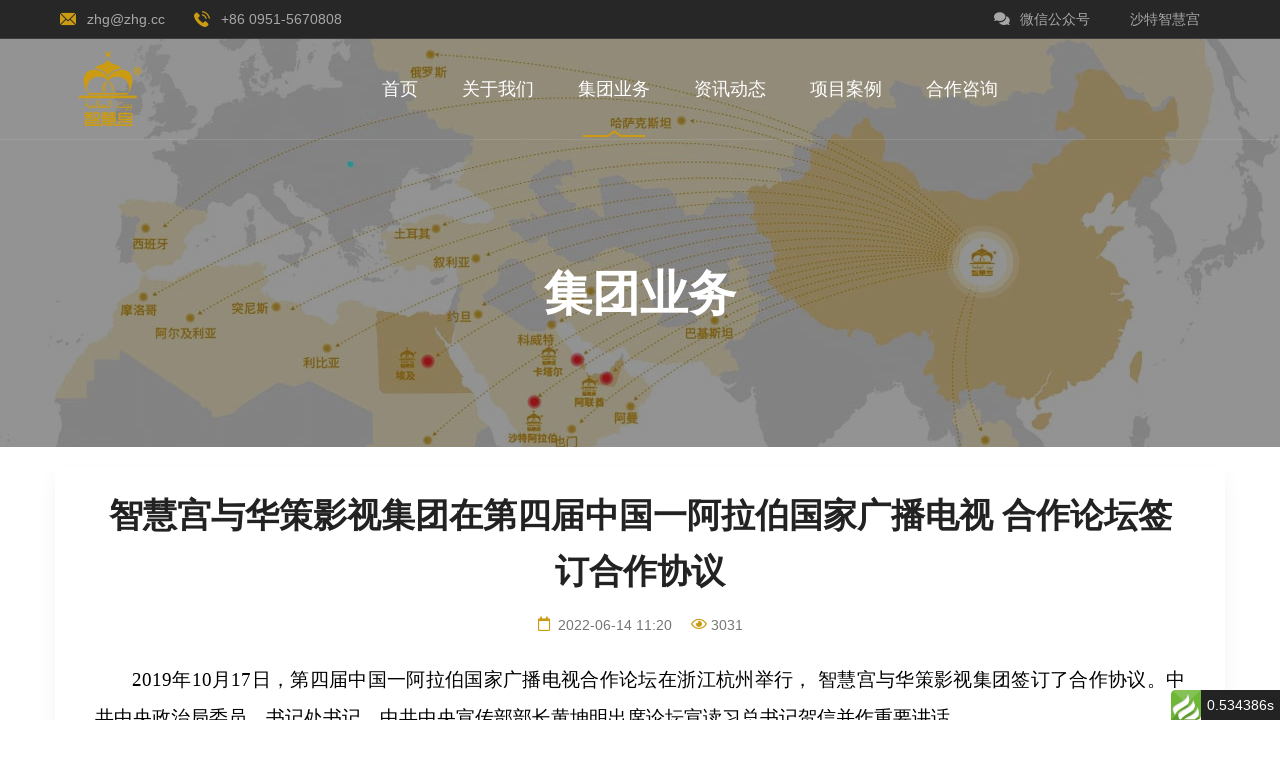

--- FILE ---
content_type: text/html; charset=utf-8
request_url: http://www.wisdomhouse.com.cn/shows/131/115.html
body_size: 20186
content:
<!DOCTYPE html>
<html lang="en">
<head>
<meta charset="utf-8">
<meta http-equiv="X-UA-Compatible" content="IE=edge">
<meta name="viewport" content="width=device-width, initial-scale=1.0, maximum-scale=1.0, user-scalable=0">
<meta name="description" content="【智慧宫国际文化传播集团有限公司】智慧宫以“讲好故事，传播文化”为使命,将智慧宫打造成“文化+”全产业链的综合性的国际化文化产业集团公司">
<meta name="keyword" content="教育，影视，图书，文化，交流，阿拉伯，中阿，互联网，科技，技术，创新，新媒体">

<title>智慧宫国际文化传播集团</title>

<!-- Fav Icon -->
<link rel="icon" href="/static/assets/images/logo.png" type="image/x-icon">

<!-- Google Fonts -->
<!--<link href="https://fonts.googleapis.com/css2?family=Roboto:ital,wght@0,300;0,400;0,500;0,700;0,900;1,300;1,400;1,500;1,700;1,900&display=swap" rel="stylesheet">-->

<!-- Stylesheets -->
<link href="/static/assets/css/font-awesome-all.css" rel="stylesheet">
<link href="/static/assets/css/flaticon.css" rel="stylesheet">
<link href="/static/assets/css/owl.css" rel="stylesheet">
<link href="/static/assets/css/bootstrap.css" rel="stylesheet">
<link href="/static/assets/css/jquery.fancybox.min.css" rel="stylesheet">
<link href="/static/assets/css/animate.css" rel="stylesheet">
<link href="/static/assets/css/color.css" rel="stylesheet">
<link href="/static/assets/css/style.css" rel="stylesheet">
<link href="/static/assets/css/responsive.css" rel="stylesheet">
<style>
    .main-menu .navigation > li > a{
        /*color: #000;*/
    }
</style>
</head>


<!-- page wrapper -->
<body>

    <div class="boxed_wrapper">


        <!-- 加载preloader -->
        <!--<div class="preloader"></div>-->
        <!-- preloader -->


        <!-- main header -->
        <header class="main-header style-one">
            <!-- header-top -->
            <div class="header-top">
                <div class="top-inner clearfix">
                    <ul class="info-list pull-left clearfix">
                        <li>
                            <i class="flaticon-email"></i>
                                                        <span>zhg@zhg.cc</span>
                                                        
                        </li>
                        <li>
                            <i class="flaticon-telephone"></i>
                                                        <span>+86 0951-5670808</span>
                                                        
                        </li>
                        <!--<li>-->
                        <!--    <i class="flaticon-pin"></i>-->
                        <!--    -->
                        <!--    -->
                        <!--    <span>宁夏银川市金凤区宁安大街iBi育成中心二期6号楼</span>-->
                        <!--    -->
                        <!--    -->
                        <!--</li>-->
                    </ul>
                    <div class="pull-right">
                        <a href="http://www.wisdomhouse.sa" style="font-size: 14px;color:#a7a7a7;padding-right:20px;">沙特智慧宫</a>
                    </div>
                    <div class="right-column pull-right clearfix head-weixinout">
                        <ul class="social-links clearfix" style="float:right;">
                            <li><a><i class="fa fa-comments" aria-hidden="true" style="margin-right:10px;"></i>微信公众号</a></li>
                        </ul>
                        <div class="head-weixin">
                            <img src="/static/assets/images/weixin.jpg" alt="">
                        </div>
                        
                        <!--<div class="language-box">-->
                        <!--    <img src= "/static/lang/image/zh-cn.png" alt="">-->
                        <!--    <div class="text langTitle">集团网站</div>-->
                        <!--    <ul class="language-list" id="langList">-->
                        <!--         相同域名使用于多语言站，点击切换 所有子站域名相同时 换成 href="javascript：void(0)" -->
                        <!--        -->
                        <!--        <li><a href="javascript:void(0)" onclick="setLang('ar','3')" title="切换到العربية">العربية</a></li>-->
                        <!--        -->
                        <!--        <li><a href="http://test.zhgfanyi.com" onclick="setLang('ar','3')" title="跳转到العربية">العربية</a></li>-->
                        <!--        -->
                        <!--        -->
                        <!--        <li><a href="javascript:void(0)" onclick="setLang('zh-cn','1')" title="切换到中文">中文</a></li>-->
                        <!--        -->
                        <!--        <li><a href="http://cn.wisdomhouse.sa" onclick="setLang('zh-cn','1')" title="跳转到中文">中文</a></li>-->
                        <!--        -->
                        <!--        -->
                        <!--        <li><a href="javascript:void(0)" onclick="setLang('en','2')" title="切换到English">English</a></li>-->
                        <!--        -->
                        <!--        <li><a href="http://en.wisdomhouse.sa" onclick="setLang('en','2')" title="跳转到English">English</a></li>-->
                        <!--        -->
                        <!--        -->
                        <!--        <li><a href="javascript:void(0)" onclick="setLang('zh-cn','4')" title="切换到集团网站">集团网站</a></li>-->
                        <!--        -->
                        <!--        <li><a href="http://www.wisdomhouse.com.cn" onclick="setLang('zh-cn','4')" title="跳转到集团网站">集团网站</a></li>-->
                        <!--        -->
                        <!--        -->
                        <!--    </ul>-->
                        <!--</div>-->
                    </div>
                    
                </div>
            </div>

            <!-- header-lower -->
            <div class="header-lower">
                <div class="outer-box">
                    <div class="logo-box">
                        <figure class="logo"><a href="/"><img src="/static/assets/images/logo.png" alt=""></a></figure>
                    </div>
                    <div class="menu-area">
                        <!--Mobile Navigation Toggler-->
                        <div class="mobile-nav-toggler">
                            <i class="icon-bar"></i>
                            <i class="icon-bar"></i>
                            <i class="icon-bar"></i>
                        </div>
                        <nav class="main-menu navbar-expand-md navbar-light">
                            <div class="collapse navbar-collapse show clearfix" id="navbarSupportedContent">
                                <ul class="navigation clearfix">
                                    <li class="dropdown " name="home"><a href="/">首页</a>
                                    </li> 
                                    <!---->
                                    <!---->
                                    <!--<li class="dropdown ">-->
                                    <!--    -->
                                    <!--    <a href="/lists/102.html">关于我们</a>-->
                                    <!--    <ul class="layui-nav-child">-->
                                            <!-- 二级菜单 -->
                                    <!--        -->
                                    <!--        -->
                                    <!--        <li><a href="/lists/103.html">公司介绍</a></li>-->
                                    <!--        -->
                                    <!--        <li><a href="/lists/104.html">团队介绍</a></li>-->
                                    <!--        -->
                                    <!--        <li><a href="/lists/106.html">发展历程</a></li>-->
                                    <!--        -->
                                    <!--        <li><a href="/lists/107.html">组织架构</a></li>-->
                                    <!--        -->
                                    <!--        <li><a href="/lists/108.html">资质荣誉</a></li>-->
                                    <!--        -->
                                    <!--        <li><a href="/lists/119.html">合作伙伴</a></li>-->
                                    <!--        -->
                                    <!--        -->
                                    <!--    </ul>-->
                                    <!--    -->
                                    <!--</li>-->
                                    <!---->
                                    <!--<li class="dropdown current">-->
                                    <!--    -->
                                    <!--    <a href="/lists/113.html">集团业务</a>-->
                                    <!--    <ul class="layui-nav-child">-->
                                            <!-- 二级菜单 -->
                                    <!--        -->
                                    <!--        -->
                                    <!--        <li><a href="/lists/114.html">国际中文教育</a></li>-->
                                    <!--        -->
                                    <!--        <li><a href="/lists/116.html">国际图书出版</a></li>-->
                                    <!--        -->
                                    <!--        <li><a href="/lists/117.html">国际影视推广</a></li>-->
                                    <!--        -->
                                    <!--        <li><a href="/lists/115.html">国际传播</a></li>-->
                                    <!--        -->
                                    <!--        -->
                                    <!--    </ul>-->
                                    <!--    -->
                                    <!--</li>-->
                                    <!---->
                                    <!--<li class="dropdown ">-->
                                    <!--    -->
                                    <!--    <a href="/lists/109.html">资讯动态</a>-->
                                    <!--    <ul class="layui-nav-child">-->
                                            <!-- 二级菜单 -->
                                    <!--        -->
                                    <!--        -->
                                    <!--        <li><a href="/lists/110.html">公司动态</a></li>-->
                                    <!--        -->
                                    <!--        <li><a href="/lists/111.html">行业动态</a></li>-->
                                    <!--        -->
                                    <!--        <li><a href="/lists/112.html">媒体报道</a></li>-->
                                    <!--        -->
                                    <!--        <li><a href="/lists/93.html">党群工作</a></li>-->
                                    <!--        -->
                                    <!--        -->
                                    <!--    </ul>-->
                                    <!--    -->
                                    <!--</li>-->
                                    <!---->
                                    <!--<li class="dropdown ">-->
                                    <!--    -->
                                    <!--    <a href="/lists/156.html">项目案例</a>-->
                                    <!--    <ul class="layui-nav-child">-->
                                            <!-- 二级菜单 -->
                                    <!--        -->
                                    <!--        -->
                                    <!--        <li><a href="/lists/157.html">国际中文教育</a></li>-->
                                    <!--        -->
                                    <!--        <li><a href="/lists/158.html">国际图书</a></li>-->
                                    <!--        -->
                                    <!--        <li><a href="/lists/159.html">国际影视</a></li>-->
                                    <!--        -->
                                    <!--        <li><a href="/lists/160.html">国际传播</a></li>-->
                                    <!--        -->
                                    <!--        -->
                                    <!--    </ul>-->
                                    <!--    -->
                                    <!--</li>-->
                                    <!---->
                                    <!--<li class="dropdown ">-->
                                    <!--    -->
                                    <!--    <a href="/lists/118.html">合作咨询</a>-->
                                    <!--    <ul class="layui-nav-child">-->
                                            <!-- 二级菜单 -->
                                    <!--        -->
                                    <!--        -->
                                    <!--        <li><a href="/lists/161.html">投资合作</a></li>-->
                                    <!--        -->
                                    <!--        <li><a href="/lists/105.html">人事招聘</a></li>-->
                                    <!--        -->
                                    <!--        <li><a href="/lists/120.html">联系我们</a></li>-->
                                    <!--        -->
                                    <!--        -->
                                    <!--    </ul>-->
                                    <!--    -->
                                    <!--</li>-->
                                    <!---->
                                    <!---->
                                    
                                    
                                    
                                    
                                    
                                                                        <li class="dropdown ">
                                                                                <a href="/lists/102.html">关于我们</a>
                                        <ul class="layui-nav-child">
                                             <!--二级菜单 -->
                                                                                        <li><a href="/lists/103.html">公司介绍</a></li>
                                                                                        <li><a href="/lists/104.html">团队介绍</a></li>
                                                                                        <li><a href="/lists/106.html">发展历程</a></li>
                                                                                        <li><a href="/lists/107.html">组织架构</a></li>
                                                                                        <li><a href="/lists/108.html">资质荣誉</a></li>
                                                                                        <li><a href="/lists/119.html">合作伙伴</a></li>
                                                                                        
                                        </ul>
                                                                            </li>
                                                                        <li class="dropdown current">
                                                                                <a href="/lists/113.html">集团业务</a>
                                        <ul class="layui-nav-child">
                                             <!--二级菜单 -->
                                                                                        <li><a href="/lists/114.html">国际中文教育</a></li>
                                                                                        <li><a href="/lists/116.html">国际图书出版</a></li>
                                                                                        <li><a href="/lists/117.html">国际影视推广</a></li>
                                                                                        <li><a href="/lists/115.html">国际传播</a></li>
                                                                                        
                                        </ul>
                                                                            </li>
                                                                        <li class="dropdown ">
                                                                                <a href="/lists/109.html">资讯动态</a>
                                        <ul class="layui-nav-child">
                                             <!--二级菜单 -->
                                                                                        <li><a href="/lists/110.html">公司动态</a></li>
                                                                                        <li><a href="/lists/111.html">行业动态</a></li>
                                                                                        <li><a href="/lists/112.html">媒体报道</a></li>
                                                                                        <li><a href="/lists/93.html">党群工作</a></li>
                                                                                        
                                        </ul>
                                                                            </li>
                                                                        <li class="dropdown ">
                                                                                <a href="/lists/156.html">项目案例</a>
                                        <ul class="layui-nav-child">
                                             <!--二级菜单 -->
                                                                                        <li><a href="/lists/157.html">国际中文教育</a></li>
                                                                                        <li><a href="/lists/158.html">国际图书</a></li>
                                                                                        <li><a href="/lists/159.html">国际影视</a></li>
                                                                                        <li><a href="/lists/160.html">国际传播</a></li>
                                                                                        
                                        </ul>
                                                                            </li>
                                                                        <li class="dropdown ">
                                                                                <a href="/lists/118.html">合作咨询</a>
                                        <ul class="layui-nav-child">
                                             <!--二级菜单 -->
                                                                                        <li><a href="/lists/161.html">投资合作</a></li>
                                                                                        <li><a href="/lists/105.html">人事招聘</a></li>
                                                                                        <li><a href="/lists/120.html">联系我们</a></li>
                                                                                        
                                        </ul>
                                                                            </li>
                                                                        
                                </ul>
                            </div>
                        </nav>
                    </div>
                    <div class="menu-right-content clearfix">
                    <!--    <div class="search-box-outer">-->
                    <!--        <div class="dropdown">-->
                    <!--            <button class="search-box-btn" type="button" id="dropdownMenu3" data-toggle="dropdown" aria-haspopup="true" aria-expanded="false"><i class="flaticon-magnifying-glass"></i></button>-->
                    <!--            <div class="dropdown-menu search-panel" aria-labelledby="dropdownMenu3">-->
                    <!--                <div class="form-container">-->
                    <!--                    <form method="post" action="blog.html">-->
                    <!--                        <div class="form-group">-->
                    <!--                            <input type="search" name="search-field" value="" placeholder="Search...." required="">-->
                    <!--                            <button type="submit" class="search-btn"><span class="fas fa-search"></span></button>-->
                    <!--                        </div>-->
                    <!--                    </form>-->
                    <!--                </div>-->
                    <!--            </div>-->
                    <!--        </div>-->
                    <!--    </div>-->
                    </div>
                </div>
            </div>

            <!--sticky Header-->
            <div class="sticky-header">
                <div class="outer-box">
                    <div class="logo-box">
                        <figure class="logo"><a href="index.html"><img src="/static/assets/images/logo.png" alt=""></a></figure>
                    </div>
                    <div class="menu-area">
                        <nav class="main-menu clearfix">
                            <!--Keep This Empty / Menu will come through Javascript-->
                        </nav>
                    </div>
                    <div class="menu-right-content clearfix">
                        <div class="search-box-outer">
                            <!--<div class="dropdown">-->
                            <!--    <button class="search-box-btn" type="button" id="dropdownMenu4" data-toggle="dropdown" aria-haspopup="true" aria-expanded="false"><i class="flaticon-magnifying-glass"></i></button>-->
                            <!--    <div class="dropdown-menu search-panel" aria-labelledby="dropdownMenu3">-->
                            <!--        <div class="form-container">-->
                            <!--            <form method="post" action="blog.html">-->
                            <!--                <div class="form-group">-->
                            <!--                    <input type="search" name="search-field" value="" placeholder="Search...." required="">-->
                            <!--                    <button type="submit" class="search-btn"><span class="fas fa-search"></span></button>-->
                            <!--                </div>-->
                            <!--            </form>-->
                            <!--        </div>-->
                            <!--    </div>-->
                            <!--</div>-->
                        </div>
                        <!-- <div class="btn-box">
                            <a href="contact.html" class="theme-btn-one">Book appointment</a>
                        </div> -->
                    </div>
                </div>
            </div>
        </header>
        <!-- main-header end -->

        <!-- Mobile Menu  -->
        <div class="mobile-menu">
            <div class="menu-backdrop"></div>
            <div class="close-btn"><i class="fas fa-times"></i></div>
            
            <nav class="menu-box">
                <div class="nav-logo"><a href="index.html"><img src="/static/assets/images/logo.png" alt="" title=""></a></div>
                <div class="menu-outer"><!--Here Menu Will Come Automatically Via Javascript / Same Menu as in Header--></div>
                <!--<div class="contact-info">-->
                <!--    <h4>Contact Info</h4>-->
                <!--    <ul>-->
                <!--        <li>Chicago 12, Melborne City, USA</li>-->
                <!--        <li><a href="tel:+8801682648101">+88 01682648101</a></li>-->
                <!--        <li><a href="mailto:info@example.com">info@example.com</a></li>-->
                <!--    </ul>-->
                <!--</div>-->
                <!--<div class="social-links">-->
                <!--    <ul class="clearfix">-->
                <!--        <li><a href="index.html"><span class="fab fa-twitter"></span></a></li>-->
                <!--        <li><a href="index.html"><span class="fab fa-facebook-square"></span></a></li>-->
                <!--        <li><a href="index.html"><span class="fab fa-pinterest-p"></span></a></li>-->
                <!--        <li><a href="index.html"><span class="fab fa-instagram"></span></a></li>-->
                <!--        <li><a href="index.html"><span class="fab fa-youtube"></span></a></li>-->
                <!--    </ul>-->
                <!--</div>-->
            </nav>
        </div><!-- End Mobile Menu -->
        <!-- news-section -->
        <section style="min-height: 820px;">
            
        </section>
        <!-- news-section end -->
        <!--Scroll to top-->
        <button class="scroll-top scroll-to-target" data-target="html">
            <span class="fa fa-arrow-up"></span>
        </button>
    </div>


<!-- Page Title -->

<section class="page-title centred" style="background-image: url(/uploads/images/20220620/5df39e4d180d336e29c894c0e5770d38.jpg);margin-top:-820px">
    <div class="auto-container">
        <div class="content-box">
            <div class="title abouttitle-add">
                <h1>集团业务</h1>
            </div>
            <!--<ul class="bread-crumb clearfix">-->
            <!--    <li><a href="/">首页</a></li>-->
            <!--    <li></li>-->
            <!--</ul>-->
            <!--<ul class="banneradd-dec">-->
            <!--    <li></li>-->
            <!--</ul>-->
        </div>
    </div>
</section>
<!-- End Page Title -->

<!--<div class="layui-main">-->
<!--    <div class="layui-container">-->
<!--        <div class="layui-card body-height">-->
<!--            <div class="layui-location">
    <div class="layui-card-header layui-col-sm4 layui-col-md4 layui-left">
         <span class="layui-breadcrumb layui-hide-xs">
             <a href="/">首页</a> <a href="/lists/113.html" >集团业务</a> &gt; <a href="/lists/115.html" >国际传播</a> &gt; <a href="/lists/131.html" >活动</a>         </span>
    </div>
</div>-->
<!--            <div class="title-article">-->
<!--                <h1>智慧宫与华策影视集团在第四届中国一阿拉伯国家广播电视 合作论坛签订合作协议</h1>-->
<!--                <div class="title-msg">-->
<!--                    <span><i class="layui-icon layui-icon-username"></i> wisdom</span>-->
<!--                    <span><i class="layui-icon layui-icon-time"></i> 2022-06-14 11:20</span>-->
<!--                    <span><i class="layui-icon layui-icon-read"></i> 3031 浏览</span>-->
<!--                    -->
<!--                </div>-->
<!--            </div>-->
<!--            <div class="layui-card-body detail-body layui-text">-->
<!--                阅读收费的代码请看文档 https://doc.dzdcms.com/show/70.html-->
<!--                -->
<!--                <p style="text-indent:37px;line-height:37px"><span style="font-family: 仿宋_GB2312;font-size: 19px">2019年10月17日，第四届中国一阿拉伯国家广播电视合作论坛在浙江杭州举行， 智慧宫与华策影视集团签订了合作协议。中共中央政治局委员、书记处书记、中共中央宣传部部长黄坤明出席论坛宣读习总书记贺信并作重要讲话。</span></p><p style="text-indent:37px;line-height:37px"><span style="font-family: 仿宋_GB2312;font-size: 19px"><span style="font-family:仿宋_GB2312">习近平总书记在贺信中指出，</span><span style="font-family:仿宋_GB2312">“去年7月，我在中阿合作论坛第八届部长级会议开幕式上宣布建立全面合作、共同发展、面向未来的中阿战略伙伴关系，中阿友好合作进入历史新阶段。希望中阿双方携手努力，推动媒体融合发展，打造智慧广电媒体，发展智慧广电网络，为增进中阿民心相通、推动中阿战略伙伴关系发展作出更大贡献。”</span></span></p><p style="line-height:150%"><img src="/uploads/images/20220614/a6d0f74db0b006e28e575b48e2cb2b89.jpg" title="1655176886(1).jpg" alt=""/></p><p style="text-indent:37px;line-height:37px"><span style="font-family: 仿宋_GB2312;font-size: 19px">在论坛上，黄坤明部长见证了智慧宫与华策影视集团签订合作协议。智慧宫与华策影视集团合作共建中阿影视文化交流平台，并将作为第二届迪拜中国电影周成果再落实项目。中阿影视文化交流平台的建设将会实现华策影视集团、中南卡通等影视剧在阿的热播！</span></p><p style="line-height:150%"><img src="/uploads/images/20220614/b1267457a2669c4d36d497b91f84e6c7.jpg" title="1655176986(1).jpg" alt=""/></p><p style="margin-top:0;margin-bottom:0;text-align:justify;text-justify:inter-ideograph"><strong><span style="font-family: 仿宋_GB2312;font-size: 16px">&nbsp;</span></strong></p><p style="margin-top:0;margin-bottom:0;text-align:center"><br/></p>-->
<!--                -->
<!--                S 分页-->
<!--                -->
<!--                E 分页-->
<!--                <div class="layui-card">
    <div class="page-text">
        <div class="nav-span previous d-inline-block">
                        <a href="/shows/131/114.html" ><i class="layui-icon layui-icon-prev"></i> 上一篇：中阿文化成果交流展</a>
            
        </div>
        <div class="nav-span d-inline-block">
                        <a href="/shows/131/116.html" >下一篇：&ldquo;创意未来&rdquo; 中国－阿拉伯国家文创产业经验交流沙龙 <i class="layui-icon layui-icon-next"></i></a>
            
        </div>
    </div>
</div>-->
<!--            </div>-->
<!--        </div>-->
<!--    </div>-->
<!--</div>-->

<!-- porject-details -->
<!--<section class="project-details">-->
<!--    <div class="auto-container">-->
<!--        <div class="project-details-content">-->
<!--            <div class="text">-->
<!--                <a href="https://goo.gl/maps/QbT6kApuvwGmLkjj9" title="地址" alt="地址">-->
<!--                <h3 class="listadd-mintitle">-->
<!--                    <span>-->
<!--                        智慧宫与华策影视集团在第四届中国一阿拉伯国家广播电视 合作论坛签订合作协议-->
<!--                    </span>-->
<!--                </h3>-->
<!--                <p>-->
<!--                    <p style="text-indent:37px;line-height:37px"><span style="font-family: 仿宋_GB2312;font-size: 19px">2019年10月17日，第四届中国一阿拉伯国家广播电视合作论坛在浙江杭州举行， 智慧宫与华策影视集团签订了合作协议。中共中央政治局委员、书记处书记、中共中央宣传部部长黄坤明出席论坛宣读习总书记贺信并作重要讲话。</span></p><p style="text-indent:37px;line-height:37px"><span style="font-family: 仿宋_GB2312;font-size: 19px"><span style="font-family:仿宋_GB2312">习近平总书记在贺信中指出，</span><span style="font-family:仿宋_GB2312">“去年7月，我在中阿合作论坛第八届部长级会议开幕式上宣布建立全面合作、共同发展、面向未来的中阿战略伙伴关系，中阿友好合作进入历史新阶段。希望中阿双方携手努力，推动媒体融合发展，打造智慧广电媒体，发展智慧广电网络，为增进中阿民心相通、推动中阿战略伙伴关系发展作出更大贡献。”</span></span></p><p style="line-height:150%"><img src="/uploads/images/20220614/a6d0f74db0b006e28e575b48e2cb2b89.jpg" title="1655176886(1).jpg" alt=""/></p><p style="text-indent:37px;line-height:37px"><span style="font-family: 仿宋_GB2312;font-size: 19px">在论坛上，黄坤明部长见证了智慧宫与华策影视集团签订合作协议。智慧宫与华策影视集团合作共建中阿影视文化交流平台，并将作为第二届迪拜中国电影周成果再落实项目。中阿影视文化交流平台的建设将会实现华策影视集团、中南卡通等影视剧在阿的热播！</span></p><p style="line-height:150%"><img src="/uploads/images/20220614/b1267457a2669c4d36d497b91f84e6c7.jpg" title="1655176986(1).jpg" alt=""/></p><p style="margin-top:0;margin-bottom:0;text-align:justify;text-justify:inter-ideograph"><strong><span style="font-family: 仿宋_GB2312;font-size: 16px">&nbsp;</span></strong></p><p style="margin-top:0;margin-bottom:0;text-align:center"><br/></p>-->
<!--                </p>-->
<!--                </a>-->
<!--            </div>-->
<!--        </div>-->
<!--    </div>-->
<!--</section>-->
 <!--project-details end -->
 
 <!-- sidebar-page-container -->
<section class="sidebar-page-container">
    <div class="auto-container">
        <div class="row clearfix">
            <div class="col-lg-12 col-md-12 col-sm-12 content-side">
                <div class="blog-details-content">
                    <div class="news-block-one">
                        <div class="inner-box">
                            <!--<figure class="image-box">-->
                            <!--    <img src="/uploads/images/20220614/e174ae19d62e3f33bceb38d8a4fe214b.png" alt="智慧宫与华策影视集团在第四届中国一阿拉伯国家广播电视 合作论坛签订合作协议">-->
                            <!--    <div class="post-date">-->
                            <!--        <h4>14</h4>-->
                            <!--        <p>06</p>-->
                            <!--    </div>-->
                            <!--</figure>-->
                            <div class="lower-content">
                                
                                <h2 class="showadd-title">智慧宫与华策影视集团在第四届中国一阿拉伯国家广播电视 合作论坛签订合作协议</h2>
                                <ul class="post-info clearfix showadd-time">
                                    <li><i class="far fa-calendar"></i>2022-06-14 11:20</li>
                                    <li><i class="far fa-eye"></i>3031</li>
                                </ul>
                                <div class="text showadd-text">
                                    <p><p style="text-indent:37px;line-height:37px"><span style="font-family: 仿宋_GB2312;font-size: 19px">2019年10月17日，第四届中国一阿拉伯国家广播电视合作论坛在浙江杭州举行， 智慧宫与华策影视集团签订了合作协议。中共中央政治局委员、书记处书记、中共中央宣传部部长黄坤明出席论坛宣读习总书记贺信并作重要讲话。</span></p><p style="text-indent:37px;line-height:37px"><span style="font-family: 仿宋_GB2312;font-size: 19px"><span style="font-family:仿宋_GB2312">习近平总书记在贺信中指出，</span><span style="font-family:仿宋_GB2312">“去年7月，我在中阿合作论坛第八届部长级会议开幕式上宣布建立全面合作、共同发展、面向未来的中阿战略伙伴关系，中阿友好合作进入历史新阶段。希望中阿双方携手努力，推动媒体融合发展，打造智慧广电媒体，发展智慧广电网络，为增进中阿民心相通、推动中阿战略伙伴关系发展作出更大贡献。”</span></span></p><p style="line-height:150%"><img src="/uploads/images/20220614/a6d0f74db0b006e28e575b48e2cb2b89.jpg" title="1655176886(1).jpg" alt=""/></p><p style="text-indent:37px;line-height:37px"><span style="font-family: 仿宋_GB2312;font-size: 19px">在论坛上，黄坤明部长见证了智慧宫与华策影视集团签订合作协议。智慧宫与华策影视集团合作共建中阿影视文化交流平台，并将作为第二届迪拜中国电影周成果再落实项目。中阿影视文化交流平台的建设将会实现华策影视集团、中南卡通等影视剧在阿的热播！</span></p><p style="line-height:150%"><img src="/uploads/images/20220614/b1267457a2669c4d36d497b91f84e6c7.jpg" title="1655176986(1).jpg" alt=""/></p><p style="margin-top:0;margin-bottom:0;text-align:justify;text-justify:inter-ideograph"><strong><span style="font-family: 仿宋_GB2312;font-size: 16px">&nbsp;</span></strong></p><p style="margin-top:0;margin-bottom:0;text-align:center"><br/></p></p>
                                </div>
                                
                                <div class="post-share-option clearfix">
                                    <ul class="post-tags pull-left clearfix">
                                        <!--<li><h4>Tags</h4></li>-->
                                        <li>
                                                                                        <a href="/shows/131/114.html" >上一篇：中阿文化成果交流展</a>
                                            
                                        </li>
                                        <li>
                                                                                         <a href="/shows/131/116.html" >下一篇：&ldquo;创意未来&rdquo; 中国－阿拉伯国家文创产业经验交流沙龙</a>
                                            
                                        </li>
                                    </ul>
                                    <!--<ul class="social-links pull-right clearfix">-->
                                    <!--    <li><a><i class="fab fa-facebook-square"></i></a></li>-->
                                    <!--    <li><a><i class="fab fa-twitter"></i></a></li>-->
                                    <!--    <li><a><i class="fab fa-pinterest-p"></i></a></li>-->
                                    <!--    <li><a><i class="fab fa-instagram"></i></a></li>-->
                                    <!--</ul>-->
                                </div>
                                
                            </div>
                        </div>
                    </div>
                </div>
            </div>
        </div>
    </div>
</section>
<!-- sidebar-page-container end -->


<!-- <!DOCTYPE html>
<html lang="en">
<head>
<meta charset="utf-8">
<meta http-equiv="X-UA-Compatible" content="IE=edge">
<meta name="viewport" content="width=device-width, initial-scale=1.0, maximum-scale=1.0, user-scalable=0">

<title>Recvite - HTML 5 Template Preview</title>
<link rel="icon" href="../assets/images/favicon.ico" type="image/x-icon">

<link href="https://fonts.googleapis.com/css2?family=Roboto:ital,wght@0,300;0,400;0,500;0,700;0,900;1,300;1,400;1,500;1,700;1,900&display=swap" rel="stylesheet">

<link href="../assets/css/font-awesome-all.css" rel="stylesheet">
<link href="../assets/css/flaticon.css" rel="stylesheet">
<link href="../assets/css/owl.css" rel="stylesheet">
<link href="../assets/css/bootstrap.css" rel="stylesheet">
<link href="../assets/css/jquery.fancybox.min.css" rel="stylesheet">
<link href="../assets/css/animate.css" rel="stylesheet">
<link href="../assets/css/color.css" rel="stylesheet">
<link href="../assets/css/style.css" rel="stylesheet">
<link href="../assets/css/responsive.css" rel="stylesheet">

</head> -->


<!-- page wrapper -->
<!-- <body> -->

    <div class="boxed_wrapper">
        <!-- main-footer -->
        <footer class="main-footer">
            <div class="footer-top" style="background-image: url(/static/assets/images/background/footer-1.jpg);">
                <div class="auto-container">
                    <div class="footer-info clearfix row">
                        <div class="single-item col-lg-6 col-md-6 col-sm-12" style="padding: 0">
                            <div class="inner" style="padding: 41px 30px 64px 115px;min-height: 174px;">
                                <div class="icon-box"><i class="flaticon-address"></i></div>
                                <h6>智慧宫国际文化传播集团有限公司</h6>
                                <p>宁夏银川市金凤区宁安大街iBi育成中心二期6号楼</p>
                            </div>
                        </div>
                         <div class="single-item col-lg-6 col-md-6 col-sm-12" style="padding: 0">
                            <div class="inner" style="padding: 41px 30px 64px 115px;min-height: 174px;">
                                <div class="icon-box"><i class="flaticon-address" style="color:#cb9b14"></i></div>
                                <h6>沙特 · 智慧宫语言公司</h6>
                                <p><a href="https://goo.gl/maps/QbT6kApuvwGmLkjj9" style="color:#a7a7a7">طريق الملك عبد العزيز7430، حي الورود، الرياض،12252، المملكة العربية السعودية</a></p>
                            </div>
                        </div>
                        <!--<div class="single-item">-->
                        <!--    -->
                        <!--    -->
                        <!--    <div class="inner" style="padding: 41px 30px 64px 115px;">-->
                        <!--        <div class="icon-box"><i class="flaticon-mail"></i></div>-->
                        <!--        <h6>邮箱</h6>-->
                        <!--        <p>zhg@zhg.cc</p>-->
                        <!--    </div>-->
                        <!--    -->
                        <!--    -->
                            
                        <!--</div>-->
                        <!--<div class="single-item">-->
                        <!--    -->
                        <!--    -->
                        <!--    <div class="inner" style="padding: 41px 30px 64px 115px;">-->
                        <!--        <div class="icon-box"><i class="flaticon-phone"></i></div>-->
                        <!--        <h6>电话</h6>-->
                        <!--        <p>+86 0951-5670808</p>-->
                        <!--    </div>-->
                        <!--    -->
                        <!--    -->
                        <!--</div>-->
                        <!--<div class="single-item">-->
                        <!--    -->
                        <!--    -->
                        <!--    <div class="inner">-->
                        <!--        <div class="icon-box"><i class="flaticon-address"></i></div>-->
                        <!--        <h6>地址</h6>-->
                        <!--        <p>宁夏银川市金凤区宁安大街iBi育成中心二期6号楼</p>-->
                        <!--    </div>-->
                        <!--    -->
                        <!--    -->
                        <!--</div>-->
                    </div>
                    <div class="widget-section">
                        <div class="row clearfix">
                            <div class="col-lg-3 col-md-6 col-sm-12 footer-column">
                                <div class="footer-widget logo-widget">
                                    <figure class="footer-logo"><a href="index.html"><img src="/static/assets/images/footer-logo.png" alt=""></a></figure>
                                    <!--<p>Join our newsletter and get latest updates</p>-->
                                    <!--<form action="contact.html" method="post">-->
                                    <!--    <div class="form-group">-->
                                    <!--        <input type="email" name="email" placeholder="Email Address" required="">-->
                                    <!--        <button><i class="fas fa-check"></i></button>-->
                                    <!--    </div>-->
                                    <!--</form>-->
                                    <!--<ul class="social-links clearfix" style="display:flex;justify-content: center;">-->
                                        <!--<li><h6>Connect:</h6></li>-->
                                        <!--<li><a><i class="fab fa-twitter" style="font-size: 30px;"></i></a></li>-->
                                        <!--<li><a><i class="fab fa-facebook-square" style="font-size: 30px;"></i></a></li>-->
                                        <!--<li><a href="index.html"><i class="fab fa-pinterest-p"></i></a></li>-->
                                        <!--<li><a><i class="fab fa-instagram" style="font-size: 30px;"></i></a></li>-->
                                    <!--</ul>-->
                                </div>
                            </div>
                            <div class="col-lg-2 col-md-6 col-sm-12 footer-column">
                                <div class="footer-widget links-widget">
                                    <div class="widget-title">
                                        <h4>关于我们</h4>
                                    </div>
                                    <div class="widget-content">
                                        <ul class="links-list clearfix">
                                            <li><a href="/lists/103.html">公司介绍</a></li>
                                            <li><a href="/lists/104.html">团队介绍</a></li>
                                            <li><a href="/lists/105.html">人事招聘</a></li>
                                            <li><a href="/lists/106.html">发展历程</a></li>
                                            <li><a href="/lists/107.html">组织架构</a></li>
                                        </ul>
                                    </div>
                                </div>
                            </div>
                            <div class="col-lg-3 col-md-6 col-sm-12 footer-column">
                                <div class="footer-widget links-widget ml-30">
                                    <div class="widget-title">
                                        <h4>集团业务</h4>
                                    </div>
                                    <div class="widget-content">
                                        <ul class="links-list clearfix">
                                            <li><a href="/lists/114.html">国际中文教育</a></li>
                                            <li><a href="/lists/116.html">国际图书出版</a></li>
                                            <li><a href="/lists/117.html">国际影视推广</a></li>
                                            <li><a href="/lists/115.html">国际传播</a></li>
                                        </ul>
                                    </div>
                                </div>
                            </div>
                            <div class="col-lg-4 col-md-6 col-sm-12 footer-column">
                                <div class="footer-widget post-widget ml-50">
                                    <div class="widget-title">
                                        <h4>公司动态</h4>
                                    </div>
                                    <div class="post-inner">
                                        
                                                                                <div class="post">
                                            <figure class="post-thumb"><a href="https://mp.weixin.qq.com/s/IEVrztyVlTVutGIHDTk9lQ"><img src="/uploads/images/20260116/636fef874a4e281fe741e0781e85b630.png" alt=""></a></figure>
                                            <h6><a href="https://mp.weixin.qq.com/s/IEVrztyVlTVutGIHDTk9lQ">智慧宫亮相沙特吉达国际书展 助力中沙文化交流</a></h6>
                                            <span class="post-date">2026-01-16</span>
                                        </div>
                                                                                <div class="post">
                                            <figure class="post-thumb"><a href="https://mp.weixin.qq.com/s/TXkh2_YH9Zk0o0TKTluK-Q"><img src="/uploads/images/20260116/f7f008e3932c758aa513b7f51680dca5.png" alt=""></a></figure>
                                            <h6><a href="https://mp.weixin.qq.com/s/TXkh2_YH9Zk0o0TKTluK-Q">《人地系统导论》《太阳电池物理与器件》阿拉伯文版新书发布会暨&ldquo;华文书架&rdquo;揭牌仪式在吉达成功举办</a></h6>
                                            <span class="post-date">2026-01-16</span>
                                        </div>
                                                                                
                                        
                                    </div>
                                </div>
                            </div>
                        </div>
                    </div>
                </div>
            </div>
            <div class="footer-bottom">
                <div class="auto-container">
                    <div class="inner-box clearfix">
                        <div class="copyright" style="text-align: center;">
                            <!--<p>Copyright © 2011-2022 智慧宫文化产业集团有限公司</p>-->
                            <p>Copyright © 2011-2022 智慧宫国际文化传播集团有限公司</p>
                            <p><a href="https://beian.miit.gov.cn/#/Integrated/index">ICP备案：宁ICP备2021002683号</a></p>
                        </div>
                        <!--<ul class="footer-nav pull-right">-->
                        <!--    <li><a href="index.html">Privacy Policy</a></li>-->
                        <!--    <li><a href="index.html">Terms & Conditions</a></li>-->
                        <!--    <li><a href="index.html">Site Map</a></li>-->
                        <!--</ul>-->
                    </div>
                </div>
            </div>
        </footer>
        <!-- main-footer end -->



        <!--Scroll to top-->
        <button class="scroll-top scroll-to-target" data-target="html">
            <span class="fa fa-arrow-up"></span>
        </button>
    </div>


    <!-- jequery plugins -->
    <script src="/static/assets/js/jquery.js"></script>
    <script src="/static/assets/js/popper.min.js"></script>
    <script src="/static/assets/js/bootstrap.min.js"></script>
    <script src="/static/assets/js/owl.js"></script>
    <script src="/static/assets/js/wow.js"></script>
    <script src="/static/assets/js/validation.js"></script>
    <script src="/static/assets/js/jquery.fancybox.js"></script>
    <script src="/static/assets/js/appear.js"></script>
    <script src="/static/assets/js/scrollbar.js"></script>
    <script src="/static/assets/js/jquery.fancybox.js"></script>
    <script src="/static/assets/js/isotope.js"></script>
    <script src="/static/assets/js/1.4.1.jquery.cookie.min.js"></script>
    <!--<script src="https://cdn.staticfile.org/jquery-cookie/1.4.1/jquery.cookie.min.js"></script>-->
    <!--<script src="/static/assets/js/jquery.i18n.properties.js"></script>-->
    <!--<script src="/static/assets/js/language.js"></script>-->
    <script src="/static/libs/layui/layui.js"></script>
    <!-- main-js -->
    <script src="/static/assets/js/script.js"></script>
<style>
.copyrights{text-indent:-9999px;height:0;line-height:0;font-size:0;overflow:hidden;}
</style>
<script>
    //站点切换 必须要有 jquery.cookie.min.js
    function setLang(lang,sid){
        $.cookie('think_site_id', sid);
        $.cookie('think_var', lang);
        window.location.reload();
    } 
    
</script>
<div id="think_page_trace" style="position: fixed;bottom:0;right:0;font-size:14px;width:100%;z-index: 999999;color: #000;text-align:left;font-family:'微软雅黑';">
    <div id="think_page_trace_tab" style="display: none;background:white;margin:0;height: 250px;">
        <div id="think_page_trace_tab_tit" style="height:30px;padding: 6px 12px 0;border-bottom:1px solid #ececec;border-top:1px solid #ececec;font-size:16px">
                        <span style="color:#000;padding-right:12px;height:30px;line-height:30px;display:inline-block;margin-right:3px;cursor:pointer;font-weight:700">基本</span>
                        <span style="color:#000;padding-right:12px;height:30px;line-height:30px;display:inline-block;margin-right:3px;cursor:pointer;font-weight:700">文件</span>
                        <span style="color:#000;padding-right:12px;height:30px;line-height:30px;display:inline-block;margin-right:3px;cursor:pointer;font-weight:700">流程</span>
                        <span style="color:#000;padding-right:12px;height:30px;line-height:30px;display:inline-block;margin-right:3px;cursor:pointer;font-weight:700">错误</span>
                        <span style="color:#000;padding-right:12px;height:30px;line-height:30px;display:inline-block;margin-right:3px;cursor:pointer;font-weight:700">SQL</span>
                        <span style="color:#000;padding-right:12px;height:30px;line-height:30px;display:inline-block;margin-right:3px;cursor:pointer;font-weight:700">调试</span>
                    </div>
        <div id="think_page_trace_tab_cont" style="overflow:auto;height:212px;padding:0;line-height: 24px">
                        <div style="display:none;">
                <ol style="padding: 0; margin:0">
                    <li style="border-bottom:1px solid #EEE;font-size:14px;padding:0 12px">请求信息 : 2026-01-16 17:56:28 HTTP/1.1 GET : http://www.wisdomhouse.com.cn/shows/131/115.html</li><li style="border-bottom:1px solid #EEE;font-size:14px;padding:0 12px">运行时间 : 0.525975s [ 吞吐率：1.90req/s ] 内存消耗：5,626.87kb 文件加载：135</li><li style="border-bottom:1px solid #EEE;font-size:14px;padding:0 12px">查询信息 : 25 queries 1 writes </li><li style="border-bottom:1px solid #EEE;font-size:14px;padding:0 12px">缓存信息 : 626 reads,154 writes</li>                </ol>
            </div>
                        <div style="display:none;">
                <ol style="padding: 0; margin:0">
                    <li style="border-bottom:1px solid #EEE;font-size:14px;padding:0 12px">/www/wwwroot/dzdcms/public/index.php ( 1.60 KB )</li><li style="border-bottom:1px solid #EEE;font-size:14px;padding:0 12px">/www/wwwroot/dzdcms/thinkphp/base.php ( 1.71 KB )</li><li style="border-bottom:1px solid #EEE;font-size:14px;padding:0 12px">/www/wwwroot/dzdcms/thinkphp/library/think/Loader.php ( 12.70 KB )</li><li style="border-bottom:1px solid #EEE;font-size:14px;padding:0 12px">/www/wwwroot/dzdcms/vendor/composer/autoload_static.php ( 17.29 KB )</li><li style="border-bottom:1px solid #EEE;font-size:14px;padding:0 12px">/www/wwwroot/dzdcms/thinkphp/library/think/Error.php ( 4.00 KB )</li><li style="border-bottom:1px solid #EEE;font-size:14px;padding:0 12px">/www/wwwroot/dzdcms/vendor/psr/log/Psr/Log/LoggerInterface.php ( 3.04 KB )</li><li style="border-bottom:1px solid #EEE;font-size:14px;padding:0 12px">/www/wwwroot/dzdcms/thinkphp/library/think/Container.php ( 18.75 KB )</li><li style="border-bottom:1px solid #EEE;font-size:14px;padding:0 12px">/www/wwwroot/dzdcms/thinkphp/library/think/App.php ( 26.63 KB )</li><li style="border-bottom:1px solid #EEE;font-size:14px;padding:0 12px">/www/wwwroot/dzdcms/thinkphp/library/think/Env.php ( 2.85 KB )</li><li style="border-bottom:1px solid #EEE;font-size:14px;padding:0 12px">/www/wwwroot/dzdcms/thinkphp/library/think/Config.php ( 9.71 KB )</li><li style="border-bottom:1px solid #EEE;font-size:14px;padding:0 12px">/www/wwwroot/dzdcms/thinkphp/convention.php ( 11.74 KB )</li><li style="border-bottom:1px solid #EEE;font-size:14px;padding:0 12px">/www/wwwroot/dzdcms/application/tags.php ( 1.09 KB )</li><li style="border-bottom:1px solid #EEE;font-size:14px;padding:0 12px">/www/wwwroot/dzdcms/thinkphp/library/think/Hook.php ( 5.58 KB )</li><li style="border-bottom:1px solid #EEE;font-size:14px;padding:0 12px">/www/wwwroot/dzdcms/application/common.php ( 25.01 KB )</li><li style="border-bottom:1px solid #EEE;font-size:14px;padding:0 12px">/www/wwwroot/dzdcms/thinkphp/library/think/facade/Request.php ( 6.32 KB )</li><li style="border-bottom:1px solid #EEE;font-size:14px;padding:0 12px">/www/wwwroot/dzdcms/thinkphp/library/think/Facade.php ( 3.44 KB )</li><li style="border-bottom:1px solid #EEE;font-size:14px;padding:0 12px">/www/wwwroot/dzdcms/thinkphp/library/think/Request.php ( 57.54 KB )</li><li style="border-bottom:1px solid #EEE;font-size:14px;padding:0 12px">/www/wwwroot/dzdcms/thinkphp/library/think/facade/Url.php ( 1.13 KB )</li><li style="border-bottom:1px solid #EEE;font-size:14px;padding:0 12px">/www/wwwroot/dzdcms/thinkphp/library/think/Url.php ( 13.22 KB )</li><li style="border-bottom:1px solid #EEE;font-size:14px;padding:0 12px">/www/wwwroot/dzdcms/extend/form/Form.php ( 4.32 KB )</li><li style="border-bottom:1px solid #EEE;font-size:14px;padding:0 12px">/www/wwwroot/dzdcms/application/function.php ( 3.14 KB )</li><li style="border-bottom:1px solid #EEE;font-size:14px;padding:0 12px">/www/wwwroot/dzdcms/application/cert.php ( 0.34 KB )</li><li style="border-bottom:1px solid #EEE;font-size:14px;padding:0 12px">/www/wwwroot/dzdcms/thinkphp/helper.php ( 20.40 KB )</li><li style="border-bottom:1px solid #EEE;font-size:14px;padding:0 12px">/www/wwwroot/dzdcms/config/addons.php ( 1.00 KB )</li><li style="border-bottom:1px solid #EEE;font-size:14px;padding:0 12px">/www/wwwroot/dzdcms/config/app.php ( 6.53 KB )</li><li style="border-bottom:1px solid #EEE;font-size:14px;padding:0 12px">/www/wwwroot/dzdcms/thinkphp/library/think/facade/Env.php ( 1.17 KB )</li><li style="border-bottom:1px solid #EEE;font-size:14px;padding:0 12px">/www/wwwroot/dzdcms/config/cache.php ( 1.59 KB )</li><li style="border-bottom:1px solid #EEE;font-size:14px;padding:0 12px">/www/wwwroot/dzdcms/config/captcha.php ( 1.50 KB )</li><li style="border-bottom:1px solid #EEE;font-size:14px;padding:0 12px">/www/wwwroot/dzdcms/config/cookie.php ( 1.12 KB )</li><li style="border-bottom:1px solid #EEE;font-size:14px;padding:0 12px">/www/wwwroot/dzdcms/config/database.php ( 2.41 KB )</li><li style="border-bottom:1px solid #EEE;font-size:14px;padding:0 12px">/www/wwwroot/dzdcms/config/log.php ( 1.28 KB )</li><li style="border-bottom:1px solid #EEE;font-size:14px;padding:0 12px">/www/wwwroot/dzdcms/config/session.php ( 1.06 KB )</li><li style="border-bottom:1px solid #EEE;font-size:14px;padding:0 12px">/www/wwwroot/dzdcms/config/template.php ( 2.29 KB )</li><li style="border-bottom:1px solid #EEE;font-size:14px;padding:0 12px">/www/wwwroot/dzdcms/config/token.php ( 1.41 KB )</li><li style="border-bottom:1px solid #EEE;font-size:14px;padding:0 12px">/www/wwwroot/dzdcms/config/trace.php ( 0.84 KB )</li><li style="border-bottom:1px solid #EEE;font-size:14px;padding:0 12px">/www/wwwroot/dzdcms/config/version.php ( 0.92 KB )</li><li style="border-bottom:1px solid #EEE;font-size:14px;padding:0 12px">/www/wwwroot/dzdcms/vendor/symfony/deprecation-contracts/function.php ( 0.98 KB )</li><li style="border-bottom:1px solid #EEE;font-size:14px;padding:0 12px">/www/wwwroot/dzdcms/vendor/symfony/polyfill-php80/bootstrap.php ( 1.50 KB )</li><li style="border-bottom:1px solid #EEE;font-size:14px;padding:0 12px">/www/wwwroot/dzdcms/vendor/ralouphie/getallheaders/src/getallheaders.php ( 1.60 KB )</li><li style="border-bottom:1px solid #EEE;font-size:14px;padding:0 12px">/www/wwwroot/dzdcms/vendor/guzzlehttp/psr7/src/functions_include.php ( 0.15 KB )</li><li style="border-bottom:1px solid #EEE;font-size:14px;padding:0 12px">/www/wwwroot/dzdcms/vendor/guzzlehttp/psr7/src/functions.php ( 13.09 KB )</li><li style="border-bottom:1px solid #EEE;font-size:14px;padding:0 12px">/www/wwwroot/dzdcms/vendor/symfony/polyfill-intl-normalizer/bootstrap.php ( 0.71 KB )</li><li style="border-bottom:1px solid #EEE;font-size:14px;padding:0 12px">/www/wwwroot/dzdcms/vendor/symfony/polyfill-php72/bootstrap.php ( 1.89 KB )</li><li style="border-bottom:1px solid #EEE;font-size:14px;padding:0 12px">/www/wwwroot/dzdcms/vendor/guzzlehttp/promises/src/functions_include.php ( 0.16 KB )</li><li style="border-bottom:1px solid #EEE;font-size:14px;padding:0 12px">/www/wwwroot/dzdcms/vendor/guzzlehttp/promises/src/functions.php ( 9.89 KB )</li><li style="border-bottom:1px solid #EEE;font-size:14px;padding:0 12px">/www/wwwroot/dzdcms/vendor/symfony/polyfill-intl-idn/bootstrap.php ( 4.52 KB )</li><li style="border-bottom:1px solid #EEE;font-size:14px;padding:0 12px">/www/wwwroot/dzdcms/vendor/guzzlehttp/guzzle/src/functions_include.php ( 0.16 KB )</li><li style="border-bottom:1px solid #EEE;font-size:14px;padding:0 12px">/www/wwwroot/dzdcms/vendor/guzzlehttp/guzzle/src/functions.php ( 9.70 KB )</li><li style="border-bottom:1px solid #EEE;font-size:14px;padding:0 12px">/www/wwwroot/dzdcms/vendor/symfony/polyfill-mbstring/bootstrap.php ( 7.07 KB )</li><li style="border-bottom:1px solid #EEE;font-size:14px;padding:0 12px">/www/wwwroot/dzdcms/vendor/symfony/polyfill-ctype/bootstrap.php ( 1.56 KB )</li><li style="border-bottom:1px solid #EEE;font-size:14px;padding:0 12px">/www/wwwroot/dzdcms/vendor/khanamiryan/qrcode-detector-decoder/lib/common/customFunctions.php ( 1.75 KB )</li><li style="border-bottom:1px solid #EEE;font-size:14px;padding:0 12px">/www/wwwroot/dzdcms/vendor/jonasyeah/translator/src/Support/helpers.php ( 0.88 KB )</li><li style="border-bottom:1px solid #EEE;font-size:14px;padding:0 12px">/www/wwwroot/dzdcms/vendor/overtrue/pinyin/src/const.php ( 0.49 KB )</li><li style="border-bottom:1px solid #EEE;font-size:14px;padding:0 12px">/www/wwwroot/dzdcms/vendor/yzncms/think-captcha/src/helper.php ( 1.54 KB )</li><li style="border-bottom:1px solid #EEE;font-size:14px;padding:0 12px">/www/wwwroot/dzdcms/thinkphp/library/think/facade/Route.php ( 3.84 KB )</li><li style="border-bottom:1px solid #EEE;font-size:14px;padding:0 12px">/www/wwwroot/dzdcms/thinkphp/library/think/Route.php ( 25.84 KB )</li><li style="border-bottom:1px solid #EEE;font-size:14px;padding:0 12px">/www/wwwroot/dzdcms/thinkphp/library/think/route/Domain.php ( 7.08 KB )</li><li style="border-bottom:1px solid #EEE;font-size:14px;padding:0 12px">/www/wwwroot/dzdcms/thinkphp/library/think/route/RuleGroup.php ( 16.45 KB )</li><li style="border-bottom:1px solid #EEE;font-size:14px;padding:0 12px">/www/wwwroot/dzdcms/thinkphp/library/think/route/Rule.php ( 28.92 KB )</li><li style="border-bottom:1px solid #EEE;font-size:14px;padding:0 12px">/www/wwwroot/dzdcms/thinkphp/library/think/route/RuleItem.php ( 8.82 KB )</li><li style="border-bottom:1px solid #EEE;font-size:14px;padding:0 12px">/www/wwwroot/dzdcms/thinkphp/library/think/route/RuleName.php ( 3.92 KB )</li><li style="border-bottom:1px solid #EEE;font-size:14px;padding:0 12px">/www/wwwroot/dzdcms/thinkphp/library/think/facade/Validate.php ( 4.83 KB )</li><li style="border-bottom:1px solid #EEE;font-size:14px;padding:0 12px">/www/wwwroot/dzdcms/thinkphp/library/think/Validate.php ( 44.12 KB )</li><li style="border-bottom:1px solid #EEE;font-size:14px;padding:0 12px">/www/wwwroot/dzdcms/vendor/yzncms/think-helper/src/helper.php ( 6.05 KB )</li><li style="border-bottom:1px solid #EEE;font-size:14px;padding:0 12px">/www/wwwroot/dzdcms/vendor/yzncms/think-addons/src/common.php ( 7.76 KB )</li><li style="border-bottom:1px solid #EEE;font-size:14px;padding:0 12px">/www/wwwroot/dzdcms/thinkphp/library/think/Db.php ( 7.67 KB )</li><li style="border-bottom:1px solid #EEE;font-size:14px;padding:0 12px">/www/wwwroot/dzdcms/thinkphp/library/think/Lang.php ( 7.38 KB )</li><li style="border-bottom:1px solid #EEE;font-size:14px;padding:0 12px">/www/wwwroot/dzdcms/thinkphp/library/think/Log.php ( 8.92 KB )</li><li style="border-bottom:1px solid #EEE;font-size:14px;padding:0 12px">/www/wwwroot/dzdcms/thinkphp/library/think/log/driver/File.php ( 8.97 KB )</li><li style="border-bottom:1px solid #EEE;font-size:14px;padding:0 12px">/www/wwwroot/dzdcms/thinkphp/lang/zh-cn.php ( 12.58 KB )</li><li style="border-bottom:1px solid #EEE;font-size:14px;padding:0 12px">/www/wwwroot/dzdcms/application/lang/zh-cn.php ( 3.60 KB )</li><li style="border-bottom:1px solid #EEE;font-size:14px;padding:0 12px">/www/wwwroot/dzdcms/route/route.php ( 0.73 KB )</li><li style="border-bottom:1px solid #EEE;font-size:14px;padding:0 12px">/www/wwwroot/dzdcms/route/route_cms.php ( 2.55 KB )</li><li style="border-bottom:1px solid #EEE;font-size:14px;padding:0 12px">/www/wwwroot/dzdcms/application/common/behavior/InitHook.php ( 1.54 KB )</li><li style="border-bottom:1px solid #EEE;font-size:14px;padding:0 12px">/www/wwwroot/dzdcms/thinkphp/library/think/facade/Config.php ( 1.52 KB )</li><li style="border-bottom:1px solid #EEE;font-size:14px;padding:0 12px">/www/wwwroot/dzdcms/thinkphp/library/think/facade/Hook.php ( 1.46 KB )</li><li style="border-bottom:1px solid #EEE;font-size:14px;padding:0 12px">/www/wwwroot/dzdcms/addons/phpmailer/Phpmailer.php ( 2.06 KB )</li><li style="border-bottom:1px solid #EEE;font-size:14px;padding:0 12px">/www/wwwroot/dzdcms/extend/sys/Addons.php ( 6.55 KB )</li><li style="border-bottom:1px solid #EEE;font-size:14px;padding:0 12px">/www/wwwroot/dzdcms/thinkphp/library/think/View.php ( 5.74 KB )</li><li style="border-bottom:1px solid #EEE;font-size:14px;padding:0 12px">/www/wwwroot/dzdcms/thinkphp/library/think/view/driver/Think.php ( 6.12 KB )</li><li style="border-bottom:1px solid #EEE;font-size:14px;padding:0 12px">/www/wwwroot/dzdcms/thinkphp/library/think/Template.php ( 47.40 KB )</li><li style="border-bottom:1px solid #EEE;font-size:14px;padding:0 12px">/www/wwwroot/dzdcms/thinkphp/library/think/template/driver/File.php ( 2.29 KB )</li><li style="border-bottom:1px solid #EEE;font-size:14px;padding:0 12px">/www/wwwroot/dzdcms/application/cms/behavior/Hooks.php ( 1.35 KB )</li><li style="border-bottom:1px solid #EEE;font-size:14px;padding:0 12px">/www/wwwroot/dzdcms/extend/sys/Hooks.php ( 2.54 KB )</li><li style="border-bottom:1px solid #EEE;font-size:14px;padding:0 12px">/www/wwwroot/dzdcms/application/cms/function.php ( 13.69 KB )</li><li style="border-bottom:1px solid #EEE;font-size:14px;padding:0 12px">/www/wwwroot/dzdcms/application/cms/cms.php ( 5.26 KB )</li><li style="border-bottom:1px solid #EEE;font-size:14px;padding:0 12px">/www/wwwroot/dzdcms/extend/libs/Cache_factory.php ( 2.99 KB )</li><li style="border-bottom:1px solid #EEE;font-size:14px;padding:0 12px">/www/wwwroot/dzdcms/thinkphp/library/think/facade/Cache.php ( 2.06 KB )</li><li style="border-bottom:1px solid #EEE;font-size:14px;padding:0 12px">/www/wwwroot/dzdcms/thinkphp/library/think/Cache.php ( 3.27 KB )</li><li style="border-bottom:1px solid #EEE;font-size:14px;padding:0 12px">/www/wwwroot/dzdcms/thinkphp/library/think/cache/driver/File.php ( 7.99 KB )</li><li style="border-bottom:1px solid #EEE;font-size:14px;padding:0 12px">/www/wwwroot/dzdcms/thinkphp/library/think/cache/Driver.php ( 8.64 KB )</li><li style="border-bottom:1px solid #EEE;font-size:14px;padding:0 12px">/www/wwwroot/dzdcms/thinkphp/library/think/route/dispatch/Module.php ( 5.19 KB )</li><li style="border-bottom:1px solid #EEE;font-size:14px;padding:0 12px">/www/wwwroot/dzdcms/thinkphp/library/think/route/Dispatch.php ( 9.61 KB )</li><li style="border-bottom:1px solid #EEE;font-size:14px;padding:0 12px">/www/wwwroot/dzdcms/application/cms/config/paginate.php ( 0.85 KB )</li><li style="border-bottom:1px solid #EEE;font-size:14px;padding:0 12px">/www/wwwroot/dzdcms/thinkphp/library/think/Middleware.php ( 5.34 KB )</li><li style="border-bottom:1px solid #EEE;font-size:14px;padding:0 12px">/www/wwwroot/dzdcms/thinkphp/library/think/Cookie.php ( 7.35 KB )</li><li style="border-bottom:1px solid #EEE;font-size:14px;padding:0 12px">/www/wwwroot/dzdcms/thinkphp/library/think/Session.php ( 14.13 KB )</li><li style="border-bottom:1px solid #EEE;font-size:14px;padding:0 12px">/www/wwwroot/dzdcms/thinkphp/library/think/Debug.php ( 7.57 KB )</li><li style="border-bottom:1px solid #EEE;font-size:14px;padding:0 12px">/www/wwwroot/dzdcms/application/common/behavior/Config.php ( 1.74 KB )</li><li style="border-bottom:1px solid #EEE;font-size:14px;padding:0 12px">/www/wwwroot/dzdcms/application/cms/controller/Index.php ( 29.01 KB )</li><li style="border-bottom:1px solid #EEE;font-size:14px;padding:0 12px">/www/wwwroot/dzdcms/application/cms/controller/Cmsbase.php ( 1.73 KB )</li><li style="border-bottom:1px solid #EEE;font-size:14px;padding:0 12px">/www/wwwroot/dzdcms/application/member/controller/MemberBase.php ( 2.87 KB )</li><li style="border-bottom:1px solid #EEE;font-size:14px;padding:0 12px">/www/wwwroot/dzdcms/application/common/controller/Homebase.php ( 3.46 KB )</li><li style="border-bottom:1px solid #EEE;font-size:14px;padding:0 12px">/www/wwwroot/dzdcms/application/common/controller/Base.php ( 0.93 KB )</li><li style="border-bottom:1px solid #EEE;font-size:14px;padding:0 12px">/www/wwwroot/dzdcms/thinkphp/library/think/Controller.php ( 7.53 KB )</li><li style="border-bottom:1px solid #EEE;font-size:14px;padding:0 12px">/www/wwwroot/dzdcms/thinkphp/library/traits/controller/Jump.php ( 4.76 KB )</li><li style="border-bottom:1px solid #EEE;font-size:14px;padding:0 12px">/www/wwwroot/dzdcms/thinkphp/library/think/exception/ErrorException.php ( 1.68 KB )</li><li style="border-bottom:1px solid #EEE;font-size:14px;padding:0 12px">/www/wwwroot/dzdcms/thinkphp/library/think/Exception.php ( 1.61 KB )</li><li style="border-bottom:1px solid #EEE;font-size:14px;padding:0 12px">/www/wwwroot/dzdcms/thinkphp/library/think/exception/Handle.php ( 8.96 KB )</li><li style="border-bottom:1px solid #EEE;font-size:14px;padding:0 12px">/www/wwwroot/dzdcms/thinkphp/library/think/facade/Cookie.php ( 1.58 KB )</li><li style="border-bottom:1px solid #EEE;font-size:14px;padding:0 12px">/www/wwwroot/dzdcms/application/member/service/User.php ( 14.24 KB )</li><li style="border-bottom:1px solid #EEE;font-size:14px;padding:0 12px">/www/wwwroot/dzdcms/application/cms/model/Cms.php ( 47.30 KB )</li><li style="border-bottom:1px solid #EEE;font-size:14px;padding:0 12px">/www/wwwroot/dzdcms/application/common/model/Modelbase.php ( 2.08 KB )</li><li style="border-bottom:1px solid #EEE;font-size:14px;padding:0 12px">/www/wwwroot/dzdcms/thinkphp/library/think/Model.php ( 28.52 KB )</li><li style="border-bottom:1px solid #EEE;font-size:14px;padding:0 12px">/www/wwwroot/dzdcms/thinkphp/library/think/model/concern/Attribute.php ( 17.64 KB )</li><li style="border-bottom:1px solid #EEE;font-size:14px;padding:0 12px">/www/wwwroot/dzdcms/thinkphp/library/think/model/concern/RelationShip.php ( 20.60 KB )</li><li style="border-bottom:1px solid #EEE;font-size:14px;padding:0 12px">/www/wwwroot/dzdcms/thinkphp/library/think/model/concern/ModelEvent.php ( 6.04 KB )</li><li style="border-bottom:1px solid #EEE;font-size:14px;padding:0 12px">/www/wwwroot/dzdcms/thinkphp/library/think/model/concern/TimeStamp.php ( 2.58 KB )</li><li style="border-bottom:1px solid #EEE;font-size:14px;padding:0 12px">/www/wwwroot/dzdcms/thinkphp/library/think/model/concern/Conversion.php ( 7.84 KB )</li><li style="border-bottom:1px solid #EEE;font-size:14px;padding:0 12px">/www/wwwroot/dzdcms/application/cms/model/Chapter.php ( 37.96 KB )</li><li style="border-bottom:1px solid #EEE;font-size:14px;padding:0 12px">/www/wwwroot/dzdcms/thinkphp/library/think/db/Connection.php ( 58.93 KB )</li><li style="border-bottom:1px solid #EEE;font-size:14px;padding:0 12px">/www/wwwroot/dzdcms/thinkphp/library/think/db/connector/Mysql.php ( 6.22 KB )</li><li style="border-bottom:1px solid #EEE;font-size:14px;padding:0 12px">/www/wwwroot/dzdcms/thinkphp/library/think/db/builder/Mysql.php ( 5.85 KB )</li><li style="border-bottom:1px solid #EEE;font-size:14px;padding:0 12px">/www/wwwroot/dzdcms/thinkphp/library/think/db/Builder.php ( 36.76 KB )</li><li style="border-bottom:1px solid #EEE;font-size:14px;padding:0 12px">/www/wwwroot/dzdcms/thinkphp/library/think/db/Query.php ( 105.41 KB )</li><li style="border-bottom:1px solid #EEE;font-size:14px;padding:0 12px">/www/wwwroot/dzdcms/thinkphp/library/think/db/Expression.php ( 1.11 KB )</li><li style="border-bottom:1px solid #EEE;font-size:14px;padding:0 12px">/www/wwwroot/dzdcms/runtime/temp/e868e59929f10309a72cba311d0a872a.php ( 50.58 KB )</li><li style="border-bottom:1px solid #EEE;font-size:14px;padding:0 12px">/www/wwwroot/dzdcms/thinkphp/library/think/model/Collection.php ( 3.23 KB )</li><li style="border-bottom:1px solid #EEE;font-size:14px;padding:0 12px">/www/wwwroot/dzdcms/thinkphp/library/think/Collection.php ( 13.60 KB )</li><li style="border-bottom:1px solid #EEE;font-size:14px;padding:0 12px">/www/wwwroot/dzdcms/application/cms/model/Category.php ( 6.06 KB )</li><li style="border-bottom:1px solid #EEE;font-size:14px;padding:0 12px">/www/wwwroot/dzdcms/thinkphp/library/think/facade/Lang.php ( 1.75 KB )</li><li style="border-bottom:1px solid #EEE;font-size:14px;padding:0 12px">/www/wwwroot/dzdcms/application/admin/model/Module.php ( 1.38 KB )</li><li style="border-bottom:1px solid #EEE;font-size:14px;padding:0 12px">/www/wwwroot/dzdcms/application/cms/taglib/CmsTagLib.php ( 14.10 KB )</li><li style="border-bottom:1px solid #EEE;font-size:14px;padding:0 12px">/www/wwwroot/dzdcms/thinkphp/library/think/Response.php ( 9.68 KB )</li><li style="border-bottom:1px solid #EEE;font-size:14px;padding:0 12px">/www/wwwroot/dzdcms/thinkphp/library/think/debug/Html.php ( 4.02 KB )</li>                </ol>
            </div>
                        <div style="display:none;">
                <ol style="padding: 0; margin:0">
                    <li style="border-bottom:1px solid #EEE;font-size:14px;padding:0 12px">[ LANG ] /www/wwwroot/dzdcms/thinkphp/lang/zh-cn.php</li><li style="border-bottom:1px solid #EEE;font-size:14px;padding:0 12px">[ LANG ] /www/wwwroot/dzdcms/application/lang/zh-cn.php</li><li style="border-bottom:1px solid #EEE;font-size:14px;padding:0 12px">[ ROUTE ] array (
  'rule' =&gt; 'shows/&lt;catid&gt;/&lt;id&gt;',
  'route' =&gt; 'cms/index/shows',
  'option' =&gt; 
  array (
    'merge_rule_regex' =&gt; false,
  ),
  'var' =&gt; 
  array (
    'catid' =&gt; '131',
    'id' =&gt; '115',
  ),
)</li><li style="border-bottom:1px solid #EEE;font-size:14px;padding:0 12px">[ HEADER ] array (
  'accept-encoding' =&gt; 'gzip, deflate',
  'accept' =&gt; 'text/html,application/xhtml+xml,application/xml;q=0.9,image/webp,image/apng,*/*;q=0.8,application/signed-exchange;v=b3;q=0.9',
  'user-agent' =&gt; 'Mozilla/5.0 (Macintosh; Intel Mac OS X 10_15_7) AppleWebKit/537.36 (KHTML, like Gecko) Chrome/131.0.0.0 Safari/537.36; ClaudeBot/1.0; +claudebot@anthropic.com)',
  'upgrade-insecure-requests' =&gt; '1',
  'cache-control' =&gt; 'no-cache',
  'pragma' =&gt; 'no-cache',
  'connection' =&gt; 'keep-alive',
  'host' =&gt; 'www.wisdomhouse.com.cn',
  'content-length' =&gt; '',
  'content-type' =&gt; '',
)</li><li style="border-bottom:1px solid #EEE;font-size:14px;padding:0 12px">[ PARAM ] array (
  'catid' =&gt; '131',
  'id' =&gt; '115',
)</li><li style="border-bottom:1px solid #EEE;font-size:14px;padding:0 12px">[ DB ] INIT mysql</li><li style="border-bottom:1px solid #EEE;font-size:14px;padding:0 12px">[ DB ] INIT mysql</li><li style="border-bottom:1px solid #EEE;font-size:14px;padding:0 12px">[ VIEW ] /www/wwwroot/dzdcms/public/../templates/zhg/cms/show.html [ array (
  0 =&gt; 'site',
  1 =&gt; 'domain',
  2 =&gt; 'allSite',
  3 =&gt; 'siteName',
  4 =&gt; 'siteId',
  5 =&gt; 'userlang',
  6 =&gt; 'userinfo',
  7 =&gt; 'Member_group',
  8 =&gt; 'Member_config',
  9 =&gt; 'cms_config',
  10 =&gt; 'siteurl',
  11 =&gt; 'site_id',
  12 =&gt; 'pages',
  13 =&gt; 'id',
  14 =&gt; 'catid',
  15 =&gt; 'catids',
  16 =&gt; 'theme',
  17 =&gt; 'url',
  18 =&gt; 'diyurl',
  19 =&gt; 'thumb',
  20 =&gt; 'flag',
  21 =&gt; 'paytype',
  22 =&gt; 'readpoint',
  23 =&gt; 'listorder',
  24 =&gt; 'uid',
  25 =&gt; 'username',
  26 =&gt; 'sysadd',
  27 =&gt; 'chapters',
  28 =&gt; 'words',
  29 =&gt; 'hits',
  30 =&gt; 'likes',
  31 =&gt; 'dislikes',
  32 =&gt; 'inputtime',
  33 =&gt; 'updatetime',
  34 =&gt; 'pushtime',
  35 =&gt; 'writing',
  36 =&gt; 'status_text',
  37 =&gt; 'status',
  38 =&gt; 'comment',
  39 =&gt; 'groupids',
  40 =&gt; 'did',
  41 =&gt; 'title',
  42 =&gt; 'tags',
  43 =&gt; 'topics',
  44 =&gt; 'keywords',
  45 =&gt; 'description',
  46 =&gt; 'content',
  47 =&gt; 'category',
  48 =&gt; 'allow_visitor',
  49 =&gt; 'top_parentid',
  50 =&gt; 'arrparentid',
  51 =&gt; 'SEO',
  52 =&gt; 'page',
  53 =&gt; 'modelid',
  54 =&gt; 'parentid',
) ]</li><li style="border-bottom:1px solid #EEE;font-size:14px;padding:0 12px">[ DB ] INIT mysql</li><li style="border-bottom:1px solid #EEE;font-size:14px;padding:0 12px">[ DB ] INIT mysql</li><li style="border-bottom:1px solid #EEE;font-size:14px;padding:0 12px">[ DB ] INIT mysql</li><li style="border-bottom:1px solid #EEE;font-size:14px;padding:0 12px">[ DB ] INIT mysql</li>                </ol>
            </div>
                        <div style="display:none;">
                <ol style="padding: 0; margin:0">
                    <li style="border-bottom:1px solid #EEE;font-size:14px;padding:0 12px">[8]未定义数组下标: 3[/www/wwwroot/dzdcms/application/cms/cms.php:221]</li><li style="border-bottom:1px solid #EEE;font-size:14px;padding:0 12px">[8]未定义数组下标: 3[/www/wwwroot/dzdcms/application/cms/cms.php:221]</li><li style="border-bottom:1px solid #EEE;font-size:14px;padding:0 12px">[8]未定义数组下标: 3[/www/wwwroot/dzdcms/application/cms/cms.php:221]</li><li style="border-bottom:1px solid #EEE;font-size:14px;padding:0 12px">[8]未定义数组下标: 3[/www/wwwroot/dzdcms/application/cms/cms.php:221]</li><li style="border-bottom:1px solid #EEE;font-size:14px;padding:0 12px">[8]未定义数组下标: 3[/www/wwwroot/dzdcms/application/cms/cms.php:221]</li><li style="border-bottom:1px solid #EEE;font-size:14px;padding:0 12px">[8]未定义数组下标: 3[/www/wwwroot/dzdcms/application/cms/cms.php:221]</li><li style="border-bottom:1px solid #EEE;font-size:14px;padding:0 12px">[8]未定义数组下标: 3[/www/wwwroot/dzdcms/application/cms/cms.php:221]</li><li style="border-bottom:1px solid #EEE;font-size:14px;padding:0 12px">[8]未定义数组下标: 3[/www/wwwroot/dzdcms/application/cms/cms.php:221]</li><li style="border-bottom:1px solid #EEE;font-size:14px;padding:0 12px">[8]未定义数组下标: 3[/www/wwwroot/dzdcms/application/cms/cms.php:221]</li><li style="border-bottom:1px solid #EEE;font-size:14px;padding:0 12px">[8]未定义数组索引: setting_data[/www/wwwroot/dzdcms/application/cms/controller/Index.php:227]</li><li style="border-bottom:1px solid #EEE;font-size:14px;padding:0 12px">[8]Trying to access array offset on value of type null[/www/wwwroot/dzdcms/application/cms/controller/Index.php:251]</li><li style="border-bottom:1px solid #EEE;font-size:14px;padding:0 12px">[8]Trying to access array offset on value of type null[/www/wwwroot/dzdcms/application/cms/controller/Index.php:253]</li><li style="border-bottom:1px solid #EEE;font-size:14px;padding:0 12px">[8]未定义数组下标: 3[/www/wwwroot/dzdcms/application/cms/cms.php:221]</li><li style="border-bottom:1px solid #EEE;font-size:14px;padding:0 12px">[8]未定义数组下标: 3[/www/wwwroot/dzdcms/application/cms/cms.php:221]</li><li style="border-bottom:1px solid #EEE;font-size:14px;padding:0 12px">[8]未定义数组下标: 3[/www/wwwroot/dzdcms/application/cms/cms.php:221]</li><li style="border-bottom:1px solid #EEE;font-size:14px;padding:0 12px">[8]未定义数组下标: 3[/www/wwwroot/dzdcms/application/cms/cms.php:221]</li><li style="border-bottom:1px solid #EEE;font-size:14px;padding:0 12px">[8]未定义数组下标: 3[/www/wwwroot/dzdcms/application/cms/cms.php:221]</li><li style="border-bottom:1px solid #EEE;font-size:14px;padding:0 12px">[8]未定义数组下标: 3[/www/wwwroot/dzdcms/application/cms/cms.php:221]</li><li style="border-bottom:1px solid #EEE;font-size:14px;padding:0 12px">[8]未定义数组下标: 3[/www/wwwroot/dzdcms/application/cms/cms.php:221]</li><li style="border-bottom:1px solid #EEE;font-size:14px;padding:0 12px">[8]未定义数组下标: 3[/www/wwwroot/dzdcms/application/cms/cms.php:221]</li><li style="border-bottom:1px solid #EEE;font-size:14px;padding:0 12px">[8]未定义变量: catname[/www/wwwroot/dzdcms/runtime/temp/e868e59929f10309a72cba311d0a872a.php:277]</li><li style="border-bottom:1px solid #EEE;font-size:14px;padding:0 12px">[8]未定义数组下标: 3[/www/wwwroot/dzdcms/application/cms/cms.php:221]</li><li style="border-bottom:1px solid #EEE;font-size:14px;padding:0 12px">[8]未定义数组下标: 3[/www/wwwroot/dzdcms/application/cms/cms.php:221]</li><li style="border-bottom:1px solid #EEE;font-size:14px;padding:0 12px">[8]未定义数组下标: 3[/www/wwwroot/dzdcms/application/cms/cms.php:221]</li><li style="border-bottom:1px solid #EEE;font-size:14px;padding:0 12px">[8]未定义数组下标: 3[/www/wwwroot/dzdcms/application/cms/cms.php:221]</li><li style="border-bottom:1px solid #EEE;font-size:14px;padding:0 12px">[8]未定义数组下标: 3[/www/wwwroot/dzdcms/application/cms/cms.php:221]</li><li style="border-bottom:1px solid #EEE;font-size:14px;padding:0 12px">[8]未定义数组下标: 3[/www/wwwroot/dzdcms/application/cms/cms.php:221]</li><li style="border-bottom:1px solid #EEE;font-size:14px;padding:0 12px">[8]未定义数组下标: 3[/www/wwwroot/dzdcms/application/cms/cms.php:221]</li><li style="border-bottom:1px solid #EEE;font-size:14px;padding:0 12px">[8]未定义数组下标: 3[/www/wwwroot/dzdcms/application/cms/cms.php:221]</li><li style="border-bottom:1px solid #EEE;font-size:14px;padding:0 12px">[8]未定义数组下标: 3[/www/wwwroot/dzdcms/application/cms/cms.php:221]</li><li style="border-bottom:1px solid #EEE;font-size:14px;padding:0 12px">[8]未定义数组下标: 3[/www/wwwroot/dzdcms/application/cms/cms.php:221]</li><li style="border-bottom:1px solid #EEE;font-size:14px;padding:0 12px">[8]未定义数组下标: 3[/www/wwwroot/dzdcms/application/cms/cms.php:221]</li><li style="border-bottom:1px solid #EEE;font-size:14px;padding:0 12px">[8]未定义数组下标: 3[/www/wwwroot/dzdcms/application/cms/cms.php:221]</li><li style="border-bottom:1px solid #EEE;font-size:14px;padding:0 12px">[8]未定义数组下标: 3[/www/wwwroot/dzdcms/application/cms/cms.php:221]</li><li style="border-bottom:1px solid #EEE;font-size:14px;padding:0 12px">[8]未定义数组下标: 3[/www/wwwroot/dzdcms/application/cms/cms.php:221]</li><li style="border-bottom:1px solid #EEE;font-size:14px;padding:0 12px">[8]未定义数组下标: 3[/www/wwwroot/dzdcms/application/cms/cms.php:221]</li><li style="border-bottom:1px solid #EEE;font-size:14px;padding:0 12px">[8]未定义数组下标: 3[/www/wwwroot/dzdcms/application/cms/cms.php:221]</li><li style="border-bottom:1px solid #EEE;font-size:14px;padding:0 12px">[8]未定义数组下标: 3[/www/wwwroot/dzdcms/application/cms/cms.php:221]</li><li style="border-bottom:1px solid #EEE;font-size:14px;padding:0 12px">[8]未定义数组下标: 3[/www/wwwroot/dzdcms/application/cms/cms.php:221]</li><li style="border-bottom:1px solid #EEE;font-size:14px;padding:0 12px">[8]未定义数组下标: 3[/www/wwwroot/dzdcms/application/cms/cms.php:221]</li><li style="border-bottom:1px solid #EEE;font-size:14px;padding:0 12px">[8]未定义数组下标: 3[/www/wwwroot/dzdcms/application/cms/cms.php:221]</li><li style="border-bottom:1px solid #EEE;font-size:14px;padding:0 12px">[8]未定义数组下标: 3[/www/wwwroot/dzdcms/application/cms/cms.php:221]</li><li style="border-bottom:1px solid #EEE;font-size:14px;padding:0 12px">[8]未定义数组下标: 3[/www/wwwroot/dzdcms/application/cms/cms.php:221]</li><li style="border-bottom:1px solid #EEE;font-size:14px;padding:0 12px">[8]未定义数组下标: 3[/www/wwwroot/dzdcms/application/cms/cms.php:221]</li><li style="border-bottom:1px solid #EEE;font-size:14px;padding:0 12px">[8]未定义数组下标: 3[/www/wwwroot/dzdcms/application/cms/cms.php:221]</li><li style="border-bottom:1px solid #EEE;font-size:14px;padding:0 12px">[8]未定义数组下标: 3[/www/wwwroot/dzdcms/application/cms/cms.php:221]</li><li style="border-bottom:1px solid #EEE;font-size:14px;padding:0 12px">[8]未定义数组下标: 3[/www/wwwroot/dzdcms/application/cms/cms.php:221]</li><li style="border-bottom:1px solid #EEE;font-size:14px;padding:0 12px">[8]未定义数组下标: 3[/www/wwwroot/dzdcms/application/cms/cms.php:221]</li><li style="border-bottom:1px solid #EEE;font-size:14px;padding:0 12px">[8]未定义数组下标: 3[/www/wwwroot/dzdcms/application/cms/cms.php:221]</li><li style="border-bottom:1px solid #EEE;font-size:14px;padding:0 12px">[8]未定义数组下标: 3[/www/wwwroot/dzdcms/application/cms/cms.php:221]</li><li style="border-bottom:1px solid #EEE;font-size:14px;padding:0 12px">[8]未定义数组下标: 3[/www/wwwroot/dzdcms/application/cms/cms.php:221]</li><li style="border-bottom:1px solid #EEE;font-size:14px;padding:0 12px">[8]未定义数组下标: 3[/www/wwwroot/dzdcms/application/cms/cms.php:221]</li><li style="border-bottom:1px solid #EEE;font-size:14px;padding:0 12px">[8]未定义数组下标: 3[/www/wwwroot/dzdcms/application/cms/cms.php:221]</li><li style="border-bottom:1px solid #EEE;font-size:14px;padding:0 12px">[8]未定义数组下标: 3[/www/wwwroot/dzdcms/application/cms/cms.php:221]</li><li style="border-bottom:1px solid #EEE;font-size:14px;padding:0 12px">[8]未定义数组下标: 3[/www/wwwroot/dzdcms/application/cms/cms.php:221]</li><li style="border-bottom:1px solid #EEE;font-size:14px;padding:0 12px">[8]未定义数组下标: 3[/www/wwwroot/dzdcms/application/cms/cms.php:221]</li><li style="border-bottom:1px solid #EEE;font-size:14px;padding:0 12px">[8]未定义数组下标: 3[/www/wwwroot/dzdcms/application/cms/cms.php:221]</li><li style="border-bottom:1px solid #EEE;font-size:14px;padding:0 12px">[8]未定义数组下标: 3[/www/wwwroot/dzdcms/application/cms/cms.php:221]</li><li style="border-bottom:1px solid #EEE;font-size:14px;padding:0 12px">[8]未定义数组下标: 3[/www/wwwroot/dzdcms/application/cms/cms.php:221]</li><li style="border-bottom:1px solid #EEE;font-size:14px;padding:0 12px">[8]未定义数组下标: 3[/www/wwwroot/dzdcms/application/cms/cms.php:221]</li><li style="border-bottom:1px solid #EEE;font-size:14px;padding:0 12px">[8]未定义数组下标: 3[/www/wwwroot/dzdcms/application/cms/cms.php:221]</li><li style="border-bottom:1px solid #EEE;font-size:14px;padding:0 12px">[8]未定义数组下标: 3[/www/wwwroot/dzdcms/application/cms/cms.php:221]</li><li style="border-bottom:1px solid #EEE;font-size:14px;padding:0 12px">[8]未定义数组下标: 3[/www/wwwroot/dzdcms/application/cms/cms.php:221]</li><li style="border-bottom:1px solid #EEE;font-size:14px;padding:0 12px">[8]未定义数组下标: 3[/www/wwwroot/dzdcms/application/cms/cms.php:221]</li><li style="border-bottom:1px solid #EEE;font-size:14px;padding:0 12px">[8]未定义数组下标: 3[/www/wwwroot/dzdcms/application/cms/cms.php:221]</li><li style="border-bottom:1px solid #EEE;font-size:14px;padding:0 12px">[8]未定义数组下标: 3[/www/wwwroot/dzdcms/application/cms/cms.php:221]</li><li style="border-bottom:1px solid #EEE;font-size:14px;padding:0 12px">[8]未定义数组下标: 3[/www/wwwroot/dzdcms/application/cms/cms.php:221]</li><li style="border-bottom:1px solid #EEE;font-size:14px;padding:0 12px">[8]未定义数组下标: 3[/www/wwwroot/dzdcms/application/cms/cms.php:221]</li><li style="border-bottom:1px solid #EEE;font-size:14px;padding:0 12px">[8]未定义数组下标: 3[/www/wwwroot/dzdcms/application/cms/cms.php:221]</li><li style="border-bottom:1px solid #EEE;font-size:14px;padding:0 12px">[8]未定义数组下标: 3[/www/wwwroot/dzdcms/application/cms/cms.php:221]</li><li style="border-bottom:1px solid #EEE;font-size:14px;padding:0 12px">[8]未定义数组下标: 3[/www/wwwroot/dzdcms/application/cms/cms.php:221]</li><li style="border-bottom:1px solid #EEE;font-size:14px;padding:0 12px">[8]未定义数组下标: 3[/www/wwwroot/dzdcms/application/cms/cms.php:221]</li><li style="border-bottom:1px solid #EEE;font-size:14px;padding:0 12px">[8]未定义数组下标: 3[/www/wwwroot/dzdcms/application/cms/cms.php:221]</li><li style="border-bottom:1px solid #EEE;font-size:14px;padding:0 12px">[8]未定义数组下标: 3[/www/wwwroot/dzdcms/application/cms/cms.php:221]</li><li style="border-bottom:1px solid #EEE;font-size:14px;padding:0 12px">[8]未定义数组下标: 3[/www/wwwroot/dzdcms/application/cms/cms.php:221]</li>                </ol>
            </div>
                        <div style="display:none;">
                <ol style="padding: 0; margin:0">
                                    </ol>
            </div>
                        <div style="display:none;">
                <ol style="padding: 0; margin:0">
                                    </ol>
            </div>
                    </div>
    </div>
    <div id="think_page_trace_close" style="display:none;text-align:right;height:15px;position:absolute;top:10px;right:12px;cursor:pointer;"><img style="vertical-align:top;" src="[data-uri]" /></div>
</div>
<div id="think_page_trace_open" style="height:30px;float:right;text-align:right;overflow:hidden;position:fixed;bottom:0;right:0;color:#000;line-height:30px;cursor:pointer;">
    <div style="background:#232323;color:#FFF;padding:0 6px;float:right;line-height:30px;font-size:14px">0.534386s </div>
    <img width="30" style="" title="ShowPageTrace" src="[data-uri]">
</div>

<script type="text/javascript">
    (function(){
        var tab_tit  = document.getElementById('think_page_trace_tab_tit').getElementsByTagName('span');
        var tab_cont = document.getElementById('think_page_trace_tab_cont').getElementsByTagName('div');
        var open     = document.getElementById('think_page_trace_open');
        var close    = document.getElementById('think_page_trace_close').children[0];
        var trace    = document.getElementById('think_page_trace_tab');
        var cookie   = document.cookie.match(/thinkphp_show_page_trace=(\d\|\d)/);
        var history  = (cookie && typeof cookie[1] != 'undefined' && cookie[1].split('|')) || [0,0];
        open.onclick = function(){
            trace.style.display = 'block';
            this.style.display = 'none';
            close.parentNode.style.display = 'block';
            history[0] = 1;
            document.cookie = 'thinkphp_show_page_trace='+history.join('|')
        }
        close.onclick = function(){
            trace.style.display = 'none';
            this.parentNode.style.display = 'none';
            open.style.display = 'block';
            history[0] = 0;
            document.cookie = 'thinkphp_show_page_trace='+history.join('|')
        }
        for(var i = 0; i < tab_tit.length; i++){
            tab_tit[i].onclick = (function(i){
                return function(){
                    for(var j = 0; j < tab_cont.length; j++){
                        tab_cont[j].style.display = 'none';
                        tab_tit[j].style.color = '#999';
                    }
                    tab_cont[i].style.display = 'block';
                    tab_tit[i].style.color = '#000';
                    history[1] = i;
                    document.cookie = 'thinkphp_show_page_trace='+history.join('|')
                }
            })(i)
        }
        parseInt(history[0]) && open.click();
        tab_tit[history[1]].click();
    })();
</script>
</body>
</html>



--- FILE ---
content_type: text/css
request_url: http://www.wisdomhouse.com.cn/static/assets/css/flaticon.css
body_size: 643
content:
	/*
  	Flaticon icon font: Flaticon
  	Creation date: 28/09/2020 11:12
  	*/

@font-face {
  font-family: "Flaticon";
  src: url("../fonts/Flaticon.eot");
  src: url("../fonts/Flaticon.eot?#iefix") format("embedded-opentype"),
       url("../fonts/Flaticon.woff2") format("woff2"),
       url("./fonts/Flaticon.woff") format("woff"),
       url("../fonts/Flaticon.ttf") format("truetype"),
       url("../fonts/Flaticon.svg#Flaticon") format("svg");
  font-weight: normal;
  font-style: normal;
}

@media screen and (-webkit-min-device-pixel-ratio:0) {
  @font-face {
    font-family: "Flaticon";
    src: url("../fonts/Flaticon.svg#Flaticon") format("svg");
  }
}

[class^="flaticon-"]:before, [class*=" flaticon-"]:before,
[class^="flaticon-"]:after, [class*=" flaticon-"]:after {   
  font-family: Flaticon;
  font-style: normal;
}

.flaticon-email:before { content: "\f100"; }
.flaticon-telephone:before { content: "\f101"; }
.flaticon-pin:before { content: "\f102"; }
.flaticon-magnifying-glass:before { content: "\f103"; }
.flaticon-creative-idea:before { content: "\f104"; }
.flaticon-solution:before { content: "\f105"; }
.flaticon-recruitment:before { content: "\f106"; }
.flaticon-consulting:before { content: "\f107"; }
.flaticon-controller:before { content: "\f108"; }
.flaticon-policy:before { content: "\f109"; }
.flaticon-scrum:before { content: "\f10a"; }
.flaticon-business-idea:before { content: "\f10b"; }
.flaticon-recruit:before { content: "\f10c"; }
.flaticon-customer-review:before { content: "\f10d"; }
.flaticon-right-arrow:before { content: "\f10e"; }
.flaticon-plus:before { content: "\f10f"; }
.flaticon-investment:before { content: "\f110"; }
.flaticon-checklist:before { content: "\f111"; }
.flaticon-outsourcing:before { content: "\f112"; }
.flaticon-mail:before { content: "\f113"; }
.flaticon-address:before { content: "\f114"; }
.flaticon-mission:before { content: "\f115"; }
.flaticon-phone:before { content: "\f116"; }
.flaticon-recruitment-1:before { content: "\f117"; }
.flaticon-background-check:before { content: "\f118"; }
.flaticon-job:before { content: "\f119"; }
.flaticon-teaching:before { content: "\f11a"; }
.flaticon-employment:before { content: "\f11b"; }
.flaticon-left-arrow:before { content: "\f11c"; }

--- FILE ---
content_type: text/css
request_url: http://www.wisdomhouse.com.cn/static/assets/css/color.css
body_size: 1584
content:

/* template-color */

.scroll-top{
  background: #cb9b14;
}

.mobile-menu .menu-backdrop{
  background: #cb9b14;
}

.header-top .info-list li a:hover{
  color: #cb9b14;
}

.header-top .info-list li i{
  color: #cb9b14;
}

.header-top .social-links li a:hover{
  color: #cb9b14;
}

.main-header .language-box .language-list{
  border-top: 2px solid #cb9b14;
}

.main-header .language-box .language-list li a:hover{
  color: #cb9b14;
}

.theme-btn-one{
  background: #cb9b14;
}

.main-menu .navigation > li > ul > li > a:hover,
.main-menu .navigation > li > .megamenu li > a:hover{
  color: #cb9b14;
}

.main-menu .navigation > li > ul > li > a:hover{
  color: #cb9b14;
}

.main-menu .navigation > li > ul > li > ul > li > a:hover{
  color: #cb9b14;
}

.main-header .search-box-btn:hover{
  color: #cb9b14;
}

.banner-carousel .owl-nav .owl-prev:hover,
.banner-carousel .owl-nav .owl-next:hover{
  background: #cb9b14;
}

.main-header .sticky-header .theme-btn-one:hover{
  color: #cb9b14 !important;
}

.feature-block-one .inner-box .icon-box{
  color: #cb9b14;
}

.feature-block-one .inner-box:before{
  background: #cb9b14;
}

.quote-box .inner-box{
  border: 2px solid #cb9b14;
}

.quote-box .inner-box .icon-box{
  background: #cb9b14;
}

.image_block_1 .image-box .image-1:before{
  background: #cb9b14;
}

.image_block_1 .image-box .image-content{
  background: #cb9b14;
}

.sec-title p{
  color: #cb9b14;
}

.content_block_1 .content-box .inner-box .single-item h5 span{
  color: #cb9b14;
}

.content_block_1 .content-box .inner-box .single-item h5:before{
  background: #cb9b14;
}

.content_block_1 .content-box .lower-box .author-box .author-thumb{
  border: 2px solid #cb9b14;
}

.content_block_1 .content-box .lower-box .experienct-box{
  border: 2px solid #cb9b14;
}

.service-block-one .inner-box:hover .image-box .category{
  background: #cb9b14;
}

.service-block-one .inner-box .image-box i{
  color: #cb9b14;
}

.service-block-one .inner-box .lower-content h3 a:hover{
  color: #cb9b14;
}

.service-block-one .inner-box .lower-content .link a:hover{
  color: #cb9b14;
}

.content_block_3 .content-box .tabs-content .inner-box .text .list li:before{
  color: #cb9b14;
}

.funfact-section .inner-container{
  border-top: 10px solid #cb9b14;
}

.counter-block-one .inner-box .icon-box{
  color: #cb9b14;
}

.project-block-one .inner-box .image-box:before{
  background: #cb9b14;
}

.nav-style-one .owl-prev:hover,
.nav-style-one .owl-next:hover{
  background: #cb9b14;
}

.process-block-one .inner-box:hover .icon-box{
  color: #cb9b14;
}

.bg-color-2{
  background: #cb9b14;
}

.cta-section .inner-box .theme-btn-one:hover{
  color: #cb9b14 !important;
}

.progress-box .bar-inner{
  background: #cb9b14;
}

.content_block_4 .content-box .counter-inner .inner-box .icon-box{
  color: #cb9b14;
}

.progress-box .count-text:before{
  background: #cb9b14;
}

.progress-box .count-text:after{
  background: #cb9b14;
}

.sticky-header{
  border-bottom: 2px solid #cb9b14;
}

.testimonial-block-one .inner-box{
  border-top: 10px solid #cb9b14;
}

.testimonial-block-one .inner-box .icon-box{
  background: #cb9b14;
}

.news-block-one .inner-box .image-box{
  /*background: #cb9b14;*/
}

.news-block-one .inner-box .image-box .post-date{
  background: #cb9b14;
}

.news-block-one .inner-box .lower-content .post-info li a:hover{
  color: #cb9b14;
}

.news-block-one .inner-box .lower-content .post-info li i{
  color: #cb9b14;
}

.news-block-one .inner-box .lower-content h3 a:hover{
  color: #cb9b14;
}

.footer-top .footer-info .single-item .inner .icon-box{
  color: #cb9b14;
}

.footer-top .footer-info .single-item:nth-child(2) .inner{
  background: #cb9b14;
}

.footer-top .widget-section .logo-widget form .form-group button{
  color: #cb9b14;
}

.footer-top .widget-section .logo-widget form .form-group input:focus{
  border-color: #cb9b14 !important;
}

.footer-top .widget-section .logo-widget .social-links li a:hover{
  color: #cb9b14;
}

.footer-top .widget-section .links-widget .links-list li a:hover{
  color: #cb9b14;
}

.footer-top .widget-section .links-widget .links-list li a:before{
  background: #cb9b14;
}

.footer-top .widget-section .post-widget .post .post-thumb{
  background: #cb9b14;
}

.footer-top .widget-section .post-widget .post h6 a:hover{
  color: #cb9b14;
}

.footer-top .widget-section .post-widget .post .post-date{
  color: #cb9b14;
}

.footer-bottom .copyright p a:hover{
  color: #cb9b14;
}

.footer-bottom .footer-nav li a:hover{
  color: #cb9b14;
}

.main-header.style-two .header-top .header-nav li a:hover{
  color: #cb9b14;
}

.main-header .header-upper .upper-info li .icon-box{
  color: #cb9b14;
}

.main-header .header-upper .upper-info li h6 a:hover{
  color: #cb9b14;
}

.main-header.style-two .header-lower .search-box-btn:hover{
  color: #cb9b14;
}

.content_block_5 .content-box .icon-box{
  color: #cb9b14;
}

.content_block_6 .content-box .progress-inner .box .icon-box{
  color: #cb9b14;
}

.content_block_7 .content-box .video-btn a{
  background: #cb9b14;
}

.content_block_8 .content-box .inner-box .single-item .icon-box{
  color: #cb9b14;
}

.team-block-one .inner-box .lower-content h4 a:hover{
  color: #cb9b14;
}

.team-block-one .inner-box .image-box .content-box .social-links li a:hover{
  color: #cb9b14;
}

.image_block_2 .image-box .icon-box span{
  background: #cb9b14;
}

.testimonial-style-two .inner-container:before{
  background: #cb9b14;
}

.feature-style-two .inner-container{
  border-top: 10px solid #cb9b14;
}

.feature-style-two .single-item .inner-box .icon-box{
  background: #cb9b14;
}

.feature-style-two .single-item .inner-box .icon-box:before{
  background: #cb9b14;
}

.sticky-header .main-menu .navigation > li.current > a, 
.sticky-header .main-menu .navigation > li:hover > a{
  color: #cb9b14;
}

.page-title .content-box .bread-crumb li a:hover{
  color: #cb9b14;
}

.project-details-content .info-box .single-info-box:before{
  background: #cb9b14;
}

.project-details-content .two-column .list-item li:before{
  color: #cb9b14;
}

.error-section .inner-box h1{
  color: #cb9b14;
}

.service-sidebar .category-widget .category-list li a.current i,
.service-sidebar .category-widget .category-list li a:hover i{
  background: #cb9b14;
}

.service-sidebar .support-box{
  background: #cb9b14;
}

.service-details-content .image-box .category{
  background: #cb9b14;
}

.service-details-content .image-box i{
  color: #cb9b14;
}

.service-details-content .text h4{
  color: #cb9b14;
}

.service-details-content .two-column .list-item li:before{
  color: #cb9b14;
}

.accordion-box .block.active-block{
  background: #cb9b14;
  border-color: #cb9b14;
}

.accordion-box .block .acc-btn .icon-outer{
  color: #cb9b14;
}

.pagination li a:hover,
.pagination li a.current{
  background: #cb9b14;
}

.news-block-one .inner-box .lower-content h2 a:hover{
  color: #cb9b14;
}

.blog-sidebar .sidebar-search{
  background: #cb9b14;
}

.blog-sidebar .sidebar-post .post .post-thumb{
  background: #cb9b14;
}

.blog-sidebar .sidebar-post .post .post-date{
  color: #cb9b14;
}

.blog-sidebar .sidebar-post .post h6 a:hover{
  color: #cb9b14;
}

.blog-sidebar .category-widget .category-list li a:hover:before{
  background: #cb9b14;
}

.blog-sidebar .tags-widget .tags-list li a:hover{
  background: #cb9b14;
}

.blog-details-content .post-share-option .post-tags li a:hover{
  background: #cb9b14;
}

.blog-details-content .post-share-option .social-links li a:hover{
  color: #cb9b14;
}

.blog-details-content .comment-box .comment .comment-info .post-date i{
  color: #cb9b14;
}

.blog-details-content .comment-box .comment .reply-btn{
  background: #cb9b14;
}

.default-form .form-group input:focus,
.default-form .form-group textarea:focus{
  border-color: #cb9b14 !important;
}

.contact-info-section .single-info-box .inner-box .icon-box{
  background: #cb9b14;
}

.contact-info-section .single-info-box .inner-box p a:hover{
  color: #cb9b14;
}

.contact-section .title-inner .social-links li a:hover{
  color: #cb9b14;
}

--- FILE ---
content_type: text/css
request_url: http://www.wisdomhouse.com.cn/static/assets/css/style.css
body_size: 23121
content:
 
/* Css For Recvite */

/************ TABLE OF CONTENTS ***************
1. Fonts
2. Reset
3. Global
4. Main Header/style-one/style-two
5. Main Slider/style-one/style-two
6. Intro Section
7. Welcome Section
9. Cta Section
8. Research Fields
10. Testimonial Section
11. Researches Section
12. Team Section
14. Video
15. Fact Counter
16. News Section
19. Clients Section
20. Main Footer
21. Footer Bottom
22. Research Style Two
23. Innovative Solution
24. Discover Section
25. Testimonial Section
26. Chooseus Section
27. News Style Two
28. Page Title
29. Research Page Section
30. Research Details
31. Professor Page Section
32. Professor Details
33. About Section
34. Error Section
35. Blog Page Section
36. Blog Details
37. Blog Sidebar
38. Contact Section
39. Google Map


**********************************************/



/*** 

====================================================================
  Reset
====================================================================

 ***/
* {
  margin:0px;
  padding:0px;
  border:none;
  outline:none;
}


/*** 

====================================================================
  Global Settings
====================================================================

 ***/


body {
  font-size:16px;
  color:#000000;
  line-height:32px;
  font-weight:400;
  background:#ffffff;
  font-family: 'Roboto', sans-serif;
  background-size:cover;
  background-repeat:no-repeat;
  background-position:center top;
  -webkit-font-smoothing: antialiased;
}

  @media (min-width:1200px) {
  .container {
    max-width: 1170px;
    padding: 0px 15px;
  }
}

.large-container{
  max-width: 1500px;
  padding: 0px 15px;
  margin: 0 auto;
}

.container-fluid{
  padding: 0px;
}

.auto-container{
  position:static;
  max-width:1200px;
  padding:0px 15px;
  margin:0 auto;
  /*overflow: hidden;*/
}

.small-container{
  max-width:680px;
  margin:0 auto;
}

.boxed_wrapper{
  position: relative;
  margin: 0 auto;
  overflow: hidden !important;
  width: 100%;
  min-width: 300px;
}


a{
  text-decoration:none;
  transition:all 500ms ease;
  -moz-transition:all 500ms ease;
  -webkit-transition:all 500ms ease;
  -ms-transition:all 500ms ease;
  -o-transition:all 500ms ease;
}

a:hover{
  text-decoration:none;
  outline:none;
}

input,button,select,textarea{
  font-family: 'Roboto', sans-serif;
  font-weight: 400;
  font-size: 16px;
}

ul,li{
  list-style:none;
  padding:0px;
  margin:0px; 
}

input{
  transition: all 500ms ease;
}

button:focus,
input:focus,
textarea:focus{
  outline: none;
  box-shadow: none;
  transition: all 500ms ease;
}

p{
  position: relative;
  font-family: 'Roboto', sans-serif;
  color: #000000;
  font-weight: 400;
  margin: 0px;
  transition: all 500ms ease;
}

h1,h2,h3,h4,h5,h6{
  position:relative;
  font-family: 'Roboto', sans-serif;
  font-weight: 400;
  color: #222222;
  margin: 0px;
  transition: all 500ms ease;
}

/* Preloader */

.preloader{
  position: fixed; 
  left:0px;
  top:0px;
  height:100%;
  width: 100%;
  z-index:999999;
  background-color:#272727;
  background-position:center center;
  background-repeat:no-repeat;
  background-image: url(../images/icons/preloader.svg);
}


.centred{
  text-align: center;
}

.pull-left{
  float: left;
}

.pull-right{
  float: right;
}


figure{
  margin: 0px;
}

img {
  display: block;
  max-width: 100%;
  height: auto;
  transition-delay: .1s;
  transition-timing-function: ease-in-out;
  transition-duration: .7s;
  transition-property: all;
  margin: 0 auto;
}

/** button **/

.theme-btn-one{
  position: relative;
  display: inline-block;
  font-size: 12px;
  line-height: 26px;
  font-weight: 700;
  color: #fff !important;
  text-align: center;
  padding: 14.5px 31px;
  letter-spacing: 1px;
  text-transform: uppercase;
  z-index: 1;
}

.theme-btn-one:before{
  position: absolute;
  content: '';
  width: 0%;
  height: 100%;
  background: #272727;
  left: 0px;
  top: 0px;
  z-index: -1;
  transition: all 500ms ease;
}

.theme-btn-one:hover:before{
  width: 100%;
}

.pagination{
  position: relative;
  display: block;
  margin: 20px 0;
}

.pagination li{
  display: inline-block;
  margin: 0px 3px;
  height: 60px;
  width: 60px;
}
.pagination li span{
  position: relative;
  display: inline-block;
  font-size: 18px;
  font-weight: 700;
  height: 60px;
  width: 60px;
  line-height: 60px;
  background: #f4f4f4;
  text-align: center;
  color: #757575;
  z-index: 1;
}
.pagination ul .active span{
    background: #cb9b14!important;
    color: #ffffff!important;
}
.pagination li a{
  position: relative;
  display: inline-block;
  font-size: 18px;
  font-weight: 700;
  height: 60px;
  width: 60px;
  line-height: 60px;
  background: #f4f4f4;
  text-align: center;
  color: #757575;
  z-index: 1;
  transition: all 500ms ease;
}

.pagination li a:hover,
.pagination li a.current{
  color: #fff;
}

.pagination li:first-child a:hover,
.pagination li:last-child a:hover{
  background: #272727;
}

.sec-pad{
  padding: 115px 0px 120px 0px;
}

.sec-pad-2{
  padding: 120px 0px !important; 
}

.mr-0{
  margin: 0px !important;
}

.scroll-top{
  width: 55px;
  height: 55px;
  line-height: 55px;
  position: fixed;
  bottom: 105%;
  right: 30px;
  font-size: 24px;
  z-index: 99;
  color: #ffffff;
  text-align: center;
  cursor: pointer;
  transition: 1s ease;
}

.scroll-top.open {
  bottom: 50px;
}

.scroll-top span{
  color: #fff;
}

.sec-title{
  position: relative;
  display: block;
  margin-bottom: 45px;
}

.sec-title.centred{
  text-align: center !important;
}

.sec-title p{
  position: relative;
  display: block;
  font-size: 16px;
  line-height: 26px;
  font-weight: 500;
  margin-bottom: 7px;
}

.sec-title h2{
  position: relative;
  display: block;
  font-size: 38px;
  line-height: 40px;
  font-weight: 700;
  margin: 0px;
  color: #000;
}

.sec-title.light h2{
  color: #fff;
}




/*** 

====================================================================
                        Home-Page-One
====================================================================

***/


/** main-header **/

.main-header{
  position:relative;
  left:0px;
  top:0px;
  z-index:999;
  width:100%;
  transition:all 500ms ease;
  -moz-transition:all 500ms ease;
  -webkit-transition:all 500ms ease;
  -ms-transition:all 500ms ease;
  -o-transition:all 500ms ease;
}

.sticky-header{
  position:fixed;
  opacity:0;
  visibility:hidden;
  background: #272727;
  left:0px;
  top:0px;
  width:100%;
  z-index:0;
  transition:all 500ms ease;
  -moz-transition:all 500ms ease;
  -webkit-transition:all 500ms ease;
  -ms-transition:all 500ms ease;
  -o-transition:all 500ms ease;
}

.fixed-header .sticky-header{
  z-index:999;
  opacity:1;
  visibility:visible;
  -ms-animation-name: fadeInDown;
  -moz-animation-name: fadeInDown;
  -op-animation-name: fadeInDown;
  -webkit-animation-name: fadeInDown;
  animation-name: fadeInDown;
  -ms-animation-duration: 500ms;
  -moz-animation-duration: 500ms;
  -op-animation-duration: 500ms;
  -webkit-animation-duration: 500ms;
  animation-duration: 500ms;
  -ms-animation-timing-function: linear;
  -moz-animation-timing-function: linear;
  -op-animation-timing-function: linear;
  -webkit-animation-timing-function: linear;
  animation-timing-function: linear;
  -ms-animation-iteration-count: 1;
  -moz-animation-iteration-count: 1;
  -op-animation-iteration-count: 1;
  -webkit-animation-iteration-count: 1;
  animation-iteration-count: 1;
}

/** header-top **/

.header-top{
  position: relative;
  width: 100%;
  background: #272727;
  padding: 3px 60px;
  border-bottom: 1px solid rgba(255,255,255,0.1);
}

.header-top .info-list li{
  position: relative;
  display: inline-block;
  font-size: 14px;
  line-height: 24px;
  color: #a7a7a7;
  font-weight: 500;
  padding-left: 27px;
  margin-right: 25px;
}

.header-top .info-list li:last-child{
  margin: 0px !important;
}

.header-top .info-list li a{
  color: #a7a7a7;
}

.header-top .info-list li a:hover{

}

.header-top .info-list li i{
  position: absolute;
  left: 0px;
  top: 0px;
  font-size: 16px;
}

.header-top .social-links li{
  position: relative;
  display: inline-block;
  margin-right: 20px;
}

.header-top .social-links li:last-child{
  margin: 0px !important;
}

.header-top .social-links li a{
  display: inline-block;
  font-size: 14px;
  color: #a7a7a7;
}

.header-top .social-links li a:hover{

}

.header-top .social-links{
  position: relative;
  display: inline-block;
  float: left;
  margin-right: 40px;
}

.main-header .language-box{
  position: relative;
  float: left;
  display: inline-block;
  padding-left: 30px;
}

.main-header .language-box img{
  position: absolute;
  left: 0px;
  top: 6px;
  width: 19px;
  height: 19px;
  border-radius: 50%;
}

.main-header .language-box .text{
  position: relative;
  display: inline-block;
  font-size: 14px;
  font-weight: 500;
  color: #a7a7a7;
  padding-right: 13px;
}

.main-header .language-box .text:before{
  position: absolute;
  content: '\f0dd';
  font-family: 'Font Awesome 5 Pro';
  font-size: 12px;
  top: -2px;
  right: 0px;
  font-weight: 700;
}

.main-header .language-box .language-list{
  position: absolute;
  right: 0px;
  top: 50px;
  width: 150px;
  background: #282828;
  padding: 10px 20px;
  z-index: 2;
  opacity: 0;
  visibility: hidden;
  text-align: center;
  transition: all 500ms ease;
}

.main-header .language-box:hover .language-list{
  visibility: visible;
  opacity: 1;
  top: 35px;
}

.main-header .language-box .language-list li{
  position: relative;
  display: block;
  font-size: 14px;
  line-height: 24px;
  font-weight: 500;
  color: #a7a7a7;
  padding: 5px 0px;
  border-bottom: 1px solid rgba(255,255,255,0.1);
}

.main-header .language-box .language-list li:last-child{
  border-bottom: none;
}

.main-header .language-box .language-list li a{
  display: inline-block;
  color: #a7a7a7;
}

.main-header .language-box .language-list li a:hover{

}

/** header-lower **/

.main-header.style-one .header-lower{
  position: relative;
}

.main-header.style-one .outer-box{
  position: absolute;
  left: 0px;
  top: 0px;
  right: 0px;
  width: 100%;
  padding: 0px 60px;
  display: flex;
  flex-wrap: wrap;
  align-items: center;
  justify-content: space-between;
  border-bottom: 1px solid rgba(255,255,255,0.1);
}

.main-header .sticky-header .outer-box{
  position: relative;
  border-bottom: none;
}

.main-header .sticky-header .theme-btn-one:before{
  background: #fff;
}

.main-header .sticky-header .theme-btn-one:hover{

}

.main-header.style-one .sticky-header .main-menu .navigation > li > a:before{
  bottom: -15px;
}

.header-lower .logo-box{
  position: relative;
}

.main-header.style-one .menu-area{
  z-index: 1;
  display: flex;
  flex-wrap: wrap;
  align-items: center;
}

.main-header.style-one .menu-right-content {
  display: -webkit-box;
  display: -ms-flexbox;
  display: flex;
  flex-wrap: wrap;
  -webkit-box-align: center;
  -ms-flex-align: center;
  align-items: center;
  -webkit-box-pack: center;
  -ms-flex-pack: center;
  justify-content: center;
}


/** search box btn **/

.main-header .search-box-outer {
  position: relative;
  margin-right: 25px;
}

.main-header .search-box-btn{
  position: relative;
  font-size: 24px;
  width: 54px;
  height: 54px;
  line-height: 54px;
  text-align: center;
  color: #fff;
  cursor: pointer;
  display: inline-block;
  background: transparent;
  transition: all 500ms ease;
  background-size: cover;
  background-repeat: no-repeat;
  background-position: center;
}

.main-header .search-box-btn:hover{
  
}

.main-header .search-box-outer .dropdown-menu {
  top: 54px !important;
  padding: 0px;
  width: 330px;
  border-radius: 0px;
  background: #ffffff;
  right: 0;
  left: auto !important;
  transform: translate3d(0px, 0px, 0px) scale3d(0.8,0.8,0.8) !important;
  border-color: transparent;
  border-radius: 3px;
  box-shadow: 7px 5px 30px 0 rgba(72,73,121,0.15);
  transition: .5s ease;
  display: block;
  opacity: 0;
  visibility: hidden;
}

.main-header .search-box-outer .show .dropdown-menu {
  display: block;
  transform: scale3d(1,1,1)!important;
  opacity: 1;
  visibility: visible;
}

.main-header .search-panel .form-container{
  padding: 30px;
}

.main-header .search-panel .form-group {
  position: relative;
  margin: 0px;
}

.main-header .search-panel input[type="text"],
.main-header .search-panel input[type="search"],
.main-header .search-panel input[type="password"],
.main-header .search-panel select {
  display: block;
  width: 100%;
  line-height: 24px;
  padding: 9px 50px 9px 15px;
  height: 50px;
  border: 1px solid #f3f5fe;
  border-radius: 3px;
  background: #f3f5fe;
}

.main-header .search-panel input:focus,
.main-header .search-panel select:focus {
  border-color: #f3f5fe;
}

.main-header .search-panel .search-btn {
  position: absolute;
  right: 1px;
  top: 1px;
  width: 50px;
  height: 48px;
  text-align: center;
  color: #111111;
  background: #f3f5fe;
  font-size: 14px;
  border-radius: 0px 3px 3px 0px;
  cursor: pointer;
}

.dropdown-toggle::after {
  display: none;
}


/** main-menu **/

.main-menu{
  float: left;
}

.main-menu .navbar-collapse{
  padding:0px;
  display:block !important;
}

.main-menu .navigation{
  margin:0px;
}

.main-menu .navigation > li{
  position:inherit;
  float:left;
  z-index:2;
  padding: 32px 0px;
  margin: 0px 22px;
  -webkit-transition:all 300ms ease;
  -moz-transition:all 300ms ease;
  -ms-transition:all 300ms ease;
  -o-transition:all 300ms ease;
  transition:all 300ms ease;
}

.main-menu .navigation > li:last-child{
  margin-right:0px !important;
}

.main-menu .navigation > li:first-child{
  margin-left: 0px !important;
}

.main-menu .navigation > li > a{
  position:relative;
  display:block;
  text-align:center;
  font-size:18px;
  line-height:30px;
  font-weight:500;
  opacity:1;
  color:#ffffff;
  z-index:1;
  -webkit-transition:all 500ms ease;
  -moz-transition:all 500ms ease;
  -ms-transition:all 500ms ease;
  -o-transition:all 500ms ease;
  transition:all 500ms ease;
}

.main-header.style-one .main-menu .navigation > li > a:before{
  position: absolute;
  content: '';
  background: url(../images/shape/shape-1.png);
  width: 62px;
  height: 8px;
  left: 50%;
  transform: translateX(-50%) scale(0,0);
  bottom: -34px;
  background-repeat: no-repeat;
  transition: all 500ms ease;
}

.main-header.style-one .main-menu .navigation > li.current > a:before,
.main-header.style-one .main-menu .navigation > li:hover > a:before{
  transform: translateX(-50%) scale(1,1);
}

.main-menu .navigation > li.current > a,
.main-menu .navigation > li:hover > a{
  
}

.main-menu .navigation > li > ul,
.main-menu .navigation > li > .megamenu{
  position:absolute;
  left: inherit;
  top:100%;
  width:250px;
  z-index:100;
  display:none;
  opacity: 0;
  visibility: hidden;
  background: #272727;
  padding: 10px 0px;
  filter: alpha(opacity=0);
  -webkit-transition: all 0.2s ease-out;
  transition: all 0.2s ease-out;
  -moz-transition: all 0.2s ease-out;
  -ms-transition: all 0.2s ease-out;
  -webkit-box-shadow: 0px 4px 4px 1px rgba(0,0,0,0.2);
  box-shadow: 0px 4px 4px 1px rgba(0,0,0,0.2);
  -webkit-transform: rotateX(-90deg);
  transform: rotateX(-90deg);
  -webkit-transform-origin: 0 0;
  transform-origin: 0 0;
}

.main-menu .navigation > li > ul.from-right{
  left:auto;
  right:0px;  
}

.main-menu .navigation > li > ul > li{
  position:relative;
  width:100%;
  padding: 0px 30px;
  -webkit-transition: all 0.2s cubic-bezier(0.4,0.28,0.31,1.28) 0s;
  transition: all 0.2s cubic-bezier(0.4,0.28,0.31,1.28) 0s;
  opacity: 0;
  visibility: hidden;
  -webkit-transform: translateY(5px);
  transform: translateY(5px);
}

.main-menu .navigation > li:hover > ul > li{
  opacity: 1;
  visibility: visible;
  -webkit-transform: translateY(0);
  transform: translateY(0);
}

.main-menu .navigation > li > ul > li:nth-child(2n+1) {
  -webkit-transition-delay: 0.1s;
  transition-delay: 0.1s;
}

.main-menu .navigation > li > ul > li:nth-child(2n+2) {
  -webkit-transition-delay: 0.15s;
  transition-delay: 0.15s;
}

.main-menu .navigation > li > ul > li:nth-child(2n+3) {
  -webkit-transition-delay: 0.2s;
  transition-delay: 0.2s;
}

.main-menu .navigation > li > ul > li:nth-child(2n+4) {
  -webkit-transition-delay: 0.25s;
  transition-delay: 0.25s;
}

.main-menu .navigation > li > ul > li:nth-child(2n+5) {
  -webkit-transition-delay: 0.3s;
  transition-delay: 0.3s;
}

.main-menu .navigation > li > ul > li:nth-child(2n+6) {
  -webkit-transition-delay: 0.35s;
  transition-delay: 0.35s;
}

.main-menu .navigation > li > ul > li:nth-child(2n+7) {
  -webkit-transition-delay: 0.4s;
  transition-delay: 0.4s;
}

.main-menu .navigation > li > ul > li:nth-child(2n+8) {
  -webkit-transition-delay: 0.45s;
  transition-delay: 0.45s;
}

.main-menu .navigation > li > ul > li:last-child{
  border-bottom:none; 
}

.main-menu .navigation > li > ul > li > a,
.main-menu .navigation > li > .megamenu li > a{
  position:relative;
  display:block;
  padding:14px 0px;
  line-height:24px;
  font-weight:500;
  font-size:16px;
  text-transform:capitalize;
  color:#fff;
  border-bottom: 1px solid rgba(255,255,255,0.1);
  text-align: left;
  transition:all 500ms ease;
  -moz-transition:all 500ms ease;
  -webkit-transition:all 500ms ease;
  -ms-transition:all 500ms ease;
  -o-transition:all 500ms ease;
}

.main-menu .navigation > li > ul > li > a:hover,
.main-menu .navigation > li > .megamenu li > a:hover{

}

.main-menu .navigation > li > ul > li:last-child > a,
.main-menu .navigation > li > .megamenu li:last-child > a{
  border-bottom: none;
}

.main-menu .navigation > li > ul > li > a:hover{
  
}

.main-menu .navigation > li > ul > li.dropdown > a:after{
  font-family: 'Font Awesome 5 Pro';
  content: "\f105";
  position:absolute;
  right:20px;
  top:14px;
  display:block;
  line-height:24px;
  font-size:16px;
  font-weight:800;
  text-align:center;
  z-index:5;  
}

.main-menu .navigation > li > ul > li > ul{
  position:absolute;
  right:100%;
  top:0%;
  width:230px;
  z-index:100;
  display:none;
  padding: 10px 0px;
  background: #272727;
  filter: alpha(opacity=0);
  -webkit-transition: all 0.2s ease-out;
  transition: all 0.2s ease-out;
  -moz-transition: all 0.2s ease-out;
  -ms-transition: all 0.2s ease-out;
  -webkit-box-shadow: 0px 4px 4px 1px rgba(0,0,0,0.2);
  box-shadow: 0px 4px 4px 1px rgba(0,0,0,0.2);
  -webkit-transform: rotateX(-90deg);
  transform: rotateX(-90deg);
  -webkit-transform-origin: 0 0;
  transform-origin: 0 0;
}

.main-menu .navigation > li > ul > li > ul.from-right{
  left:auto;
  right:0px;  
}

.main-menu .navigation > li > ul > li > ul > li{
  position:relative;
  width:100%;
  padding: 0px 30px;
}

.main-menu .navigation > li > ul > li > ul > li{
  position:relative;
  width:100%;
  padding: 0px 30px;
  -webkit-transition: all 0.2s cubic-bezier(0.4,0.28,0.31,1.28) 0s;
  transition: all 0.2s cubic-bezier(0.4,0.28,0.31,1.28) 0s;
  opacity: 0;
  visibility: hidden;
  -webkit-transform: translateY(5px);
  transform: translateY(5px);
}

.main-menu .navigation > li > ul > li:hover > ul > li{
  opacity: 1;
  visibility: visible;
  -webkit-transform: translateY(0);
  transform: translateY(0);
}

.main-menu .navigation > li > ul > li > ul > li:nth-child(2n+1) {
  -webkit-transition-delay: 0.1s;
  transition-delay: 0.1s;
}

.main-menu .navigation > li > ul > li > ul > li:nth-child(2n+2) {
  -webkit-transition-delay: 0.15s;
  transition-delay: 0.15s;
}

.main-menu .navigation > li > ul > li > ul > li:nth-child(2n+3) {
  -webkit-transition-delay: 0.2s;
  transition-delay: 0.2s;
}

.main-menu .navigation > li > ul > li > ul > li:nth-child(2n+4) {
  -webkit-transition-delay: 0.25s;
  transition-delay: 0.25s;
}

.main-menu .navigation > li > ul > li > ul > li:last-child{
  border-bottom:none; 
}

.main-menu .navigation > li > ul > li > ul > li:last-child{
  border-bottom:none; 
}

.main-menu .navigation > li > ul > li > ul > li > a{
  position:relative;
  display:block;
  padding:14px 0px;
  line-height:24px;
  font-weight:500;
  font-size:16px;
  text-transform:capitalize;
  color:#fff;
  border-bottom: 1px solid rgba(255,255,255,0.1);
  text-align: left;
  transition:all 500ms ease;
  -moz-transition:all 500ms ease;
  -webkit-transition:all 500ms ease;
  -ms-transition:all 500ms ease;
  -o-transition:all 500ms ease;
}

.main-menu .navigation > li > ul > li > ul > li:last-child > a{
  border-bottom: none;
}

.main-menu .navigation > li > ul > li > ul > li > a:hover{
  
}

.main-menu .navigation > li > ul > li > ul > li.dropdown > a:after{
  font-family: 'Font Awesome 5 Free';
  content: "\f105";
  position:absolute;
  right:20px;
  top:12px;
  display:block;
  line-height:24px;
  font-size:16px;
  font-weight:900;
  z-index:5;  
}

.main-menu .navigation > li.dropdown:hover > ul,
.main-menu .navigation > li.dropdown:hover > .megamenu{
  visibility:visible;
  opacity:1;
  filter: alpha(opacity=100);
  top: 100%;
  -webkit-transform: rotateX(0);
  transform: rotateX(0);
}

.main-menu .navigation li > ul > li.dropdown:hover > ul{
  visibility:visible;
  opacity:1;
  filter: alpha(opacity=100);
  top: 0%;
  -webkit-transform: rotateX(0);
  transform: rotateX(0); 
}

.main-menu .navigation li.dropdown .dropdown-btn{
  position:absolute;
  right:-32px;
  top:66px;
  width:34px;
  height:30px;
  text-align:center;
  font-size:18px;
  line-height:26px;
  color:#3b3b3b;
  cursor:pointer;
  display: none;
  z-index:5;
  transition: all 500ms ease;
}

.main-menu .navigation li.current.dropdown .dropdown-btn,
.main-menu .navigation li:hover .dropdown-btn{
  
}

.main-menu .navigation li.dropdown ul li.dropdown .dropdown-btn{
  display: none;
}

.menu-area .mobile-nav-toggler {
  position: relative;
  float: right;
  font-size: 40px;
  line-height: 50px;
  cursor: pointer;
  color: #3786ff;
  display: none;
}

.menu-area .mobile-nav-toggler .icon-bar{
  position: relative;
  height: 2px;
  width: 30px;
  display: block;
  margin-bottom: 5px;
  background-color: #fff;
  -webkit-transition: all 300ms ease;
  -moz-transition: all 300ms ease;
  -ms-transition: all 300ms ease;
  -o-transition: all 300ms ease;
  transition: all 300ms ease;
}

.menu-area .mobile-nav-toggler .icon-bar:last-child{
  margin-bottom: 0px;
}

.main-header .sticky-header .logo-box{
  padding: 25px 85px 22px 0px;
}

.main-header .sticky-header .main-menu .navigation > li{
  padding: 27px 0px 30px 0px !important;
}


/** megamenu-style **/

.main-menu .navigation > li.dropdown > .megamenu{
  position: absolute;
  width: 100%;
  padding: 30px 50px;
  left: 0px;
}

.main-menu .navigation li.dropdown .megamenu li h4{
  font-weight: 500;
  padding: 3px 0px;
  color: #fff;
}


/** mobile-menu **/

.nav-outer .mobile-nav-toggler{
  position: relative;
  float: right;
  font-size: 40px;
  line-height: 50px;
  cursor: pointer;
  color:#3786ff;
  display: none;
}

.mobile-menu{
  position: fixed;
  right: 0;
  top: 0;
  width: 300px;
  padding-right:30px;
  max-width:100%;
  height: 100%;
  opacity: 0;
  visibility: hidden;
  z-index: 999999;
}

.mobile-menu .navbar-collapse{
  display:block !important; 
}

.mobile-menu .nav-logo{
  position:relative;
  padding:50px 25px;
  text-align:left;  
  padding-bottom: 100px;
}

.mobile-menu-visible{
  overflow: hidden;
}

.mobile-menu-visible .mobile-menu{
  opacity: 1;
  visibility: visible;
}

.mobile-menu .menu-backdrop{
  position: fixed;
  right: 0;
  top: 0;
  width: 100%;
  height: 100%;
  z-index: 1;
  -webkit-transform: translateX(101%);
  -ms-transform: translateX(101%);
  transform: translateX(101%);
  transition: all 900ms ease;
  -moz-transition: all 900ms ease;
  -webkit-transition: all 900ms ease;
  -ms-transition: all 900ms ease;
  -o-transition: all 900ms ease;
}

.mobile-menu-visible .mobile-menu .menu-backdrop{
  opacity: 0.70;
  visibility: visible;
  -webkit-transition:all 0.7s ease;
  -moz-transition:all 0.7s ease;
  -ms-transition:all 0.7s ease;
  -o-transition:all 0.7s ease;
  transition:all 0.7s ease;
  -webkit-transform: translateX(0%);
  -ms-transform: translateX(0%);
  transform: translateX(0%);
}

.mobile-menu .menu-box{
  position: absolute;
  left: 0px;
  top: 0px;
  width: 100%;
  height: 100%;
  max-height: 100%;
  overflow-y: auto;
  background: #202020;
  padding: 0px 0px;
  z-index: 5;
  opacity: 0;
  visibility: hidden;
  border-radius: 0px;
  -webkit-transform: translateX(101%);
  -ms-transform: translateX(101%);
  transform: translateX(101%);
}

.mobile-menu-visible .mobile-menu .menu-box{
  opacity: 1;
  visibility: visible;
  -webkit-transition:all 0.7s ease;
  -moz-transition:all 0.7s ease;
  -ms-transition:all 0.7s ease;
  -o-transition:all 0.7s ease;
  transition:all 0.7s ease;
  -webkit-transform: translateX(0%);
  -ms-transform: translateX(0%);
  transform: translateX(0%);
}

.mobile-menu .close-btn{
  position: absolute;
  right: 25px;
  top: 10px;
  line-height: 30px;
  width: 24px;
  text-align: center;
  font-size: 16px;
  color: #ffffff;
  cursor: pointer;
  z-index: 10;
  -webkit-transition:all 0.9s ease;
  -moz-transition:all 0.9s ease;
  -ms-transition:all 0.9s ease;
  -o-transition:all 0.9s ease;
  transition:all 0.9s ease;
}

.mobile-menu-visible .mobile-menu .close-btn{
  -webkit-transform:rotate(360deg);
  -ms-transform:rotate(360deg);
  transform:rotate(360deg);
}

.mobile-menu .close-btn:hover{
  -webkit-transform:rotate(90deg);
  -ms-transform:rotate(90deg);
  transform:rotate(90deg);
}

.mobile-menu .navigation{
  position: relative;
  display: block;
  width: 100%;
  float: none;
}

.mobile-menu .navigation li{
  position: relative;
  display: block;
  border-top: 1px solid rgba(255,255,255,0.10);
}

.mobile-menu .navigation:last-child{
  border-bottom: 1px solid rgba(255,255,255,0.10);
}

.mobile-menu .navigation li > ul > li:first-child{
  border-top: 1px solid rgba(255,255,255,0.10);
}

.mobile-menu .navigation li > a{
  position: relative;
  display: block;
  line-height: 24px;
  padding: 10px 25px;
  font-size: 15px;
  font-weight: 500;
  color: #ffffff;
  text-transform: uppercase;
  -webkit-transition: all 500ms ease;
  -moz-transition: all 500ms ease;
  -ms-transition: all 500ms ease;
  -o-transition: all 500ms ease;
  transition: all 500ms ease; 
}

.mobile-menu .navigation li ul li > a{
  font-size: 16px;
  margin-left: 20px;
  text-transform: capitalize;
}

.mobile-menu .navigation li > a:before{
  content:'';
  position:absolute;
  left:0;
  top:0;
  height:0;
  border-left:5px solid #fff;
  -webkit-transition: all 500ms ease;
  -moz-transition: all 500ms ease;
  -ms-transition: all 500ms ease;
  -o-transition: all 500ms ease;
  transition: all 500ms ease; 
}

.mobile-menu .navigation li.current > a:before{
  height:100%;
}

.mobile-menu .navigation li.dropdown .dropdown-btn{
  position:absolute;
  right:6px;
  top:6px;
  width:32px;
  height:32px;
  text-align:center;
  font-size:16px;
  line-height:32px;
  color:#ffffff;
  background:rgba(255,255,255,0.10);
  cursor:pointer;
  border-radius:2px;
  -webkit-transition: all 500ms ease;
  -moz-transition: all 500ms ease;
  -ms-transition: all 500ms ease;
  -o-transition: all 500ms ease;
  transition: all 500ms ease; 
  z-index:5;
}

.mobile-menu .navigation li.dropdown .dropdown-btn.open{
  background:#fff; 
  color: #3b3b3b;
  -webkit-transform:rotate(90deg);
  -ms-transform:rotate(90deg);
  transform:rotate(90deg);  
}

.mobile-menu .navigation li > ul,
.mobile-menu .navigation li > ul > li > ul,
.mobile-menu .navigation > li.dropdown > .megamenu{
  display: none;
}

.mobile-menu .social-links{
  position:relative;
  padding:0px 25px;
}

.mobile-menu .social-links li{
  position:relative;
  display:inline-block;
  margin:0px 10px 10px;
}

.main-header.style-two .menu-area .mobile-nav-toggler .icon-bar{
  background: #272727;
}

.mobile-menu .social-links li a{
  position:relative;
  line-height:32px;
  font-size:16px;
  color:#ffffff;
  -webkit-transition: all 500ms ease;
  -moz-transition: all 500ms ease;
  -ms-transition: all 500ms ease;
  -o-transition: all 500ms ease;
  transition: all 500ms ease; 
}

.mobile-menu .social-links li a:hover{
  
}

div#mCSB_1_container{
  top: 0px !important;
}

.mobile-menu .contact-info {
  position: relative;
  padding: 120px 30px 20px 30px;
}

.mobile-menu .contact-info h4 {
  position: relative;
  font-size: 20px;
  color: #ffffff;
  font-weight: 700;
  margin-bottom: 20px;
}

.mobile-menu .contact-info ul li {
  position: relative;
  display: block;
  font-size: 15px;
  color: rgba(255,255,255,0.80);
  margin-bottom: 3px;
}

.mobile-menu .contact-info ul li a{
  color: rgba(255,255,255,0.80);
}

.mobile-menu .contact-info ul li a:hover{
  
}

.mobile-menu .contact-info ul li:last-child{
  margin-bottom: 0px;
}


/** banner-section **/

.banner-section{
  position: relative;
  overflow: hidden;
}

.banner-carousel{
  position: relative;
}

.banner-carousel .slide-item{
  position: relative;
  background-repeat: no-repeat;
  background-position: center;
  background-size: cover;
  padding: 80px 0px 100px 0px;
  min-height: 200px;
}

.slide-item-add .slide-item{
  padding: 30px 0px 10px 0px!important;
  min-height: 100px!important;
}

.banner-carousel .slide-item:before{
  position: absolute;
  content: '';
  width: 100%;
  height: 100%;
  background: -webkit-linear-gradient(-90deg, rgba(39,39,39,0.2), rgba(39,39,39,0.0) 100%);
  top: 0px;
  right: 0px;
  z-index: 1;
}

.banner-carousel .slide-item:after{
  position: absolute;
  content: '';
  width: 100%;
  height: 100%;
  /* background: -webkit-linear-gradient(-90deg, rgba(39,39,39,0.5)0%, rgba(39,39,39,0.0) 100%); */
  top: 0px;
  left: 0px;
  z-index: 1;
}

.banner-carousel .slide-item .image-layer{
  position:absolute;
  left:0;
  top:0;
  width:100%;
  height:100%;
  background-repeat: no-repeat;
  background-position: center;
  background-size: cover;
  -webkit-transform:scale(1);
  -ms-transform:scale(1);
  transform:scale(1);
  -webkit-transition: all 6000ms linear;
  -moz-transition: all 6000ms linear;
  -ms-transition: all 6000ms linear;
  -o-transition: all 6000ms linear;
  transition: all 6000ms linear;
}

.banner-carousel .active .slide-item .image-layer{
  -webkit-transform:scale(1.15);
  -ms-transform:scale(1.15);
  transform:scale(1.15);
}

.banner-carousel .content-box{
  position: relative;
  display: block;
  max-width: 1200px;
  z-index:5;
}

.banner-carousel .content-box h1{
  position: relative;
  display: block;
  color: #fff;
  font-size: 90px;
  line-height: 95px;
  font-weight: 900;
  margin-bottom: 37px;
  opacity: 0;
  -webkit-transform: translateY(100px);
  -moz-transform: translateY(100px);
  -ms-transform: translateY(100px);
  -o-transform: translateY(100px);
  transform: translateY(100px);
  -webkit-transition: all 700ms ease;
  -moz-transition: all 700ms ease;
  -ms-transition: all 700ms ease;
  -o-transition: all 700ms ease;
  transition: all 700ms ease;
}

.banner-carousel .active .content-box h1{
  opacity: 1;
  -webkit-transform: translateY(0);
  -moz-transform: translateY(0);
  -ms-transform: translateY(0);
  -o-transform: translateY(0);
  transform: translateY(0);
  -webkit-transition-delay: 700ms;
  -moz-transition-delay: 700ms;
  -ms-transition-delay: 700ms;
  -o-transition-delay: 700ms;
  transition-delay: 700ms;
}

.banner-carousel .content-box p{
  position: relative;
  display: block;
  color: #fff;
  font-size: 20px;
  line-height: 32px;
  font-weight: 500;
  margin-bottom: 0px;
  margin-top: 6px;
  /*font-style: italic;*/
  opacity: 0;
  -webkit-transform: translateY(100px);
  -moz-transform: translateY(100px);
  -ms-transform: translateY(100px);
  -o-transform: translateY(100px);
  transform: translateY(100px);
  -webkit-transition: all 1000ms ease;
  -moz-transition: all 1000ms ease;
  -ms-transition: all 1000ms ease;
  -o-transition: all 1000ms ease;
  transition: all 1000ms ease;
}

.banner-carousel .active .content-box p{
  opacity: 1;
  -webkit-transform: translateY(0);
  -moz-transform: translateY(0);
  -ms-transform: translateY(0);
  -o-transform: translateY(0);
  transform: translateY(0);
  -webkit-transition-delay: 1000ms;
  -moz-transition-delay: 1000ms;
  -ms-transition-delay: 1000ms;
  -o-transition-delay: 1000ms;
  transition-delay: 1000ms;
}

.banner-carousel .content-box .btn-box{
  position: relative;
  opacity: 0;
  -webkit-transform: translateY(100px);
  -moz-transform: translateY(100px);
  -ms-transform: translateY(100px);
  -o-transform: translateY(100px);
  transform: translateY(100px);
  -webkit-transition: all 1300ms ease;
  -moz-transition: all 1300ms ease;
  -ms-transition: all 1300ms ease;
  -o-transition: all 1300ms ease;
  transition: all 1300ms ease;
}

.banner-carousel .active .content-box .btn-box{
  opacity: 1;
  -webkit-transform: translateY(0);
  -moz-transform: translateY(0);
  -ms-transform: translateY(0);
  -o-transform: translateY(0);
  transform: translateY(0);
  -webkit-transition-delay: 1300ms;
  -moz-transition-delay: 1300ms;
  -ms-transition-delay: 1300ms;
  -o-transition-delay: 1300ms;
  transition-delay: 1300ms;
}

.banner-carousel .content-box .btn-box .theme-btn-one{
  padding: 22px 69px;
}

.owl-dots-none .owl-dots,
.owl-nav-none .owl-nav{
  display: none !important;
}


.banner-carousel .owl-nav .owl-prev{
  position: absolute;
  left: 50px;
  top: 50%;
  transform: translateY(-50%);
  width: 60px;
  height: 60px;
  background: #fff;
  text-align: center;
  line-height: 60px;
  font-size: 24px;
  font-weight: 600;
  color: #272727;
  cursor: pointer;
  border-radius: 50%;
  opacity: 0.2;
  transition: all 500ms ease;
}

.banner-carousel .owl-nav .owl-next{
  position: absolute;
  right: 50px;
  top: 50%;
  transform: translateY(-50%);
  width: 60px;
  height: 60px;
  background: #fff;
  text-align: center;
  line-height: 60px;
  font-size: 24px;
  font-weight: 600;
  color: #272727;
  cursor: pointer;
  border-radius: 50%;
  opacity: 0.2;
  transition: all 500ms ease;
}

.banner-carousel:hover .owl-nav .owl-prev,
.banner-carousel:hover .owl-nav .owl-next{
  opacity: 1;
}

.banner-carousel .owl-nav .owl-prev:hover,
.banner-carousel .owl-nav .owl-next:hover{
  color: #fff;
}

.bg-color-1{
  background: #f6f6f6;
}


/** feature-section **/

.feature-section{
  position: relative;
  padding-bottom: 80px;
}

.feature-block-one .inner-box{
  position: relative;
  display: block;
  background: #fff;
  padding: 0;
  box-shadow: 0 5px 15px rgba(0,0,0,0.06);
}

.feature-block-one .inner-box:before{
  position: absolute;
  content: '';
  width: 100%;
  height: 0px;
  left: 0px;
  top: 0px;
  z-index: 1;
  transition: all 500ms ease;
}

.feature-block-one .inner-box:hover:before{
  height: 20px;
  top: -20px;
}

.feature-block-one .inner-box .icon-box{
  position: relative;
  display: inline-block;
  font-size: 65px;
  line-height: 65px;
  margin-bottom: 19px;
}

.feature-block-one .inner-box h2{
  position: relative;
  display: block;
  font-size: 14px;
  line-height: 24px;
  font-weight: 500;
  margin-bottom: 36px;
}

.feature-block-one .inner-box .image-box{
  position: relative;
  display: block;
  overflow: hidden;
  background: #272727;
}

.feature-block-one .inner-box .image-box img{
  width: 100%;
  transition: all 500ms ease;
}

.feature-block-one .inner-box:hover .image-box img{
  transform: scale(1.1);
  opacity: 0.5;
}

.feature-block-one .inner-box .image-box .theme-btn-one{
  position: absolute;
  left: 50%;
  top: 45%;
  transform: translate(-50%, -50%);
  padding: 7px 21px;
  opacity: 0;
  transition: all 500ms ease;
}

.feature-block-one .inner-box:hover .image-box .theme-btn-one{
  top: 50%;
  opacity: 1;
}

.quote-box .inner-box{
  position: relative;
  padding: 18px 50px 23px 125px;
  background: #fff;
  max-width: 930px;
  margin: 0 auto;
  margin-top: -60px;
}

.quote-box .inner-box .icon-box{
  position: absolute;
  left: 0px;
  top: 0px;
  width: 65px;
  height: 60px;
  line-height: 80px;
  font-size: 60px;
  color: #fff;
  font-weight: 700;
  text-align: center;
}

.quote-box .inner-box p{
  font-size: 20px;
  line-height: 36px;
  color: #272727;
  font-style: italic;
  margin: 0px;
}


/** about-section **/

.about-section{
  position: relative;
  padding: 120px 0px 100px 0px;
}

.image_block_1 .image-box{
  position: relative;
  display: block;
  padding-right: 40px;
  margin-right: 20px;
  padding-bottom: 120px;
}

.image_block_1 .image-box img{
  width: 100%;
}

.image_block_1 .image-box .image-2{
  position: absolute;
  right: 0px;
  bottom: 0px;
  background: #fff;
  padding: 20px;
}

.image_block_1 .image-box .image-1{
  position: relative;
  overflow: hidden;
  padding-bottom: 30px;
}

.image_block_1 .image-box .image-1:before{
  position: absolute;
  content: '';
  width: 100%;
  height: 10px;
  left: 0px;
  bottom: 0px;
}

.image_block_1 .image-box .image-1:after{
  position: absolute;
  top: 0;
  left: -80%;
  display: block;
  content: '';
  width: 50%;
  height: 100%;
  background: -o-linear-gradient(left, rgba(255, 255, 255, 0) 0%, rgba(255, 255, 255, .3) 100%);
  background: -webkit-gradient(linear, left top, right top, from(rgba(255, 255, 255, 0)), to(rgba(255, 255, 255, .3)));
  background: linear-gradient(to right, rgba(255, 255, 255, 0) 0%, rgba(255, 255, 255, .3) 100%);
  -webkit-transform: skewX(-25deg);
  -ms-transform: skewX(-25deg);
  transform: skewX(-25deg);
}

.image_block_1 .image-box:hover .image-1:after{
  -webkit-animation: shine 1s;
  animation: shine 1s;
}

@-webkit-keyframes shine {
  100% {
    left: 125%;
  }
}

@keyframes shine {
  100% {
    left: 125%;
  }
}

.image_block_1 .image-box .image-content{
  position: absolute;
  top: 0px;
  right: -155px;
  width: 195px;
  padding: 37px 15px 32px 15px;
  text-align: center;
}

.image_block_1 .image-box .image-content .icon-box{
  position: relative;
  display: inline-block;
  font-size: 65px;
  line-height: 65px;
  color: #fff;
  margin-bottom: 10px;
}

.image_block_1 .image-box .image-content h5{
  position: relative;
  display: block;
  font-size: 18px;
  line-height: 28px;
  color: #fff;
  font-weight: 700;
}

.content_block_1 .content-box{
  position: relative;
  display: block;
}

.content_block_1 .content-box .text{
  margin-bottom: 45px;
}

.content_block_1 .content-box .text p{
  font-size: 20px;
  line-height: 36px;
}

.content_block_1 .content-box .inner-box{
  position: relative;
  display: block;
  padding-bottom: 50px;
  margin-bottom: 80px;
  border-bottom: 1px solid #e6e6e6;
}

.content_block_1 .content-box .inner-box .single-item{
  position: relative;
  float: left;
  width: 50%;
}

.content_block_1 .content-box .inner-box .single-item h5{
  position: relative;
  display: block;
  font-size: 18px;
  line-height: 26px;
  font-weight: 500;
  padding-left: 60px;
  margin-bottom: 13px;
}

.content_block_1 .content-box .inner-box .single-item h5 span{
  position: absolute;
  left: 0px;
  top: 0px;
  font-weight: 700;
}

.content_block_1 .content-box .inner-box .single-item h5:before{
  position: absolute;
  content: '';
  width: 23px;
  height: 2px;
  left: 27px;
  top: 12px;
}

.content_block_1 .content-box .inner-box .single-item p{
  font-size: 16px;
  line-height: 30px;
}

.content_block_1 .content-box .lower-box{
  position: relative;
  display: block;
}

.content_block_1 .content-box .lower-box .author-box{
  position: relative;
  display: block;
  padding: 2px 0px 0px 115px;
}

.content_block_1 .content-box .lower-box .author-box .author-thumb{
  position: absolute;
  left: 0px;
  top: 0px;
  width: 87px;
  height: 87px;
  background: #fff;
  padding: 7px;
  border-radius: 50%;
}

.content_block_1 .content-box .lower-box .author-box .author-thumb img{
  width: 100%;
  border-radius: 50%;
}

.content_block_1 .content-box .lower-box .author-box .signature-box{
  position: relative;
  margin-bottom: 5px;
}

.content_block_1 .content-box .lower-box .author-box .designation{
  position: relative;
  display: block;
  font-size: 16px;
  text-transform: uppercase;
  letter-spacing: 1px;
}

.content_block_1 .content-box .lower-box .experienct-box{
  position: absolute;
  top: -20px;
  right: 0px;
  max-width: 230px;
  width: 100%;
  background: #fff;
  padding: 10px 10px;
}

.content_block_1 .content-box .lower-box .experienct-box .inner{
  position: relative;
  background: #f6f6f6;
  padding: 29px 30px 25px 25px;
  display: flex;
}

.content_block_1 .content-box .lower-box .experienct-box .inner h2{
  font-size: 50px;
  line-height: 50px;
  margin-right: 15px;
}

.content_block_1 .content-box .lower-box .experienct-box .inner p{
  font-size: 16px;
  line-height: 20px;
  font-weight: 500;
  position: relative;
  top: 3px;
}

.content_block_1 .content-box .sec-title{
  margin-bottom: 36px;
}


/** service-section **/

.service-section{
  position: relative;
}

.service-block-one .inner-box{
  position: relative;
  display: block;
  overflow: hidden;
  background: #fff;
  box-shadow: 0 5px 15px rgba(0,0,0,0.06);
}

.service-block-one .inner-box .image-box{
  position: relative;
  display: block;
  overflow: hidden;
}

.service-block-one .inner-box .image-box:before {
  position: absolute;
  content: '';
  width: 100%;
  height: 100%;
  left: 0px;
  top: 0px;
  right: 0px;
  box-shadow: inset 0px -150px 50px -40px rgba(0, 0, 0, 0.8);
  z-index: 1;
  transition: all 500ms ease;
}

.service-block-one .inner-box .image-box img{
  width: 100%;
  transition: all 500ms ease;
}

.service-block-one .inner-box:hover .image-box img{
  transform: scale(1.05);
}

.service-block-one .inner-box .image-box .category{
  position: absolute;
  display: inline-block;
  top: 20px;
  right: 20px;
  font-size: 12px;
  line-height: 20px;
  color: #272727;
  font-weight: 700;
  background: #fff;
  padding: 4.5px 10px;
  text-align: center;
  text-transform: uppercase;
  letter-spacing: 1px;
  z-index: 2;
  transition: all 500ms ease;
}

.service-block-one .inner-box:hover .image-box .category{
  color: #fff;
}

.service-block-one .inner-box .image-box i{
  position: absolute;
  left: 50px;
  bottom: 35px;
  font-size: 65px;
  line-height: 50px;
  z-index: 2;
  transition: all 500ms ease;
}

.service-block-one .inner-box:hover .image-box i{
  color: #fff;
}

.service-block-one .inner-box .lower-content{
  position: relative;
  padding: 35px 20px 25px 20px;
}

.service-block-one .inner-box .lower-content h3{
  position: relative;
  display: block;
  font-size: 24px;
  line-height: 32px;
  font-weight: 700;
  margin-bottom: 23px;
}

.service-block-one .inner-box .lower-content h3 a{
  display: inline-block;
  color: #272727;
}

.service-block-one .inner-box .lower-content h3 a:hover{

}

.service-block-one .inner-box .lower-content p{
  margin-bottom: 28px;
}

.service-block-one .inner-box .lower-content .link a{
  position: relative;
  display: inline-block;
  font-size: 16px;
  line-height: 30px;
  color: #757575;
  font-weight: 500;
  padding-top: 14px;
  z-index: 1;
}

.service-block-one .inner-box .lower-content .link a:before {
  position: absolute;
  content: '';
  background: url(../images/shape/shape-2.png);
  width: 76px;
  height: 8px;
  left: 50%;
  transform: translateX(-50%);
  top: 0px;
  background-repeat: no-repeat;
  transition: all 500ms ease;
}

.service-block-one .inner-box .lower-content .link a:hover{

}

.service-block-one .inner-box .lower-content .light-icon{
  position: absolute;
  right: 0px;
  bottom: 0px;
  font-size: 150px;
  line-height: 100px;
  color: rgb(117 117 117 / 5%);
  transform: rotate(-15deg);
}


/** agency-section **/

.agency-section{
  position: relative;
  padding: 115px 0px 220px;
  width: 100%;
  background-size: cover;
  background-repeat: no-repeat;
  background-position: center;
  background-attachment: fixed;
}

.agency-section:before{
  position: absolute;
  content: '';
  background: #272727;
  width: 100%;
  height: 100%;
  left: 0px;
  top: 0px;
  right: 0px;
  opacity: 0.9;
}

.content_block_2 .content-box .sec-title{
  margin-bottom: 56px;
}

.content_block_2 .content-box .btn-box .theme-btn-one{
  padding: 22px 60px;
  font-size: 14px;
}

.tabs-box .tab{
  position:relative;
  display:none;
  transition: all 900ms ease;
  -moz-transition: all 900ms ease;
  -webkit-transition: all 900ms ease;
  -ms-transition: all 900ms ease;
  -o-transition: all 900ms ease;
}

.tabs-box .tab.active-tab{
  display:block;  
}

.tabs-box .tab{
  transform:scale(0.9,0.9) translateY(0px);
}

.tabs-box .tab.active-tab{
  transform:scale(1) translateY(0px);
}

.content_block_3 .content-box .tab-btn-box{
  position: relative;
  display: block;
  margin-bottom: 42px;
}

.content_block_3 .content-box .tab-btn-box .tab-btns li{
  position: relative;
  display: inline-block;
  float: left;
  font-size: 18px;
  line-height: 28px;
  color: #fff;
  font-weight: 500;
  padding: 0px 19px 19px 19px;
  margin-right: 10px;
  cursor: pointer;
  transition: all 500ms ease;
}

.content_block_3 .content-box .tab-btn-box .tab-btns li:last-child{
  margin: 0px !important;
}

.content_block_3 .content-box .tab-btn-box .tab-btns li:before{
  position: absolute;
  content: '';
  background: #fff;
  width: 100%;
  height: 2px;
  left: 0px;
  bottom: 0px;
  opacity: 1;
  transition: all 500ms ease;
}

.content_block_3 .content-box .tab-btn-box .tab-btns li.active-btn:before,
.content_block_3 .content-box .tab-btn-box .tab-btns li:hover:before{
  opacity: 0;
}

.content_block_3 .content-box .tab-btn-box .tab-btns li:after{
  position: absolute;
  content: '';
  background: url(../images/shape/shape-3.png);
  width: 154px;
  height: 8px;
  left: 50%;
  transform: translateX(-50%) scale(0,0);
  bottom: -1px;
  background-repeat: no-repeat;
  transition: all 500ms ease;
  opacity: 0;
}

.content_block_3 .content-box .tab-btn-box .tab-btns li.active-btn:after,
.content_block_3 .content-box .tab-btn-box .tab-btns li:hover:after{
  transform: translateX(-50%) scale(1,1);
  opacity: 1;
}

.content_block_3 .content-box .tabs-content .inner-box{
  position: relative;
  padding-left: 245px;
}

.content_block_3 .content-box .tabs-content .inner-box .image-box{
  position: absolute;
  left: 0px;
  top: 8px;
  width: 208px;
  height: 237px;
}

.content_block_3 .content-box .tabs-content .inner-box .image-box img{
  width: 100%;
}

.content_block_3 .content-box .tabs-content .inner-box .text p{
  font-size: 18px;
  line-height: 34px;
  color: #bfbfbf;
  margin-bottom: 34px;
}

.content_block_3 .content-box .tabs-content .inner-box .text .list li{
  position: relative;
  display: block;
  font-size: 18px;
  line-height: 34px;
  color: #bfbfbf;
  margin-bottom: 15px;
  padding-left: 28px;
  margin-bottom: 6px;
}

.content_block_3 .content-box .tabs-content .inner-box .text .list li:last-child{
  margin-bottom: 0px;
}

.content_block_3 .content-box .tabs-content .inner-box .text .list li:before{
  position: absolute;
  content: "\f00c";
  font-family: 'Font Awesome 5 Pro';
  font-size: 18px;
  left: 0px;
  top: 0px;
  font-weight: 700;
}


/** funfact-section **/

.funfact-section{
  position: relative;
}

.funfact-section:before{
  position: absolute;
  content: '';
  /* background: #f6f6f6; */
  width: 100%;
  height: 146px;
  bottom: 0px;
  right: 0px;
  left: 0px;
}

.funfact-section .inner-container{
  position: relative;
  background: #fff;
  margin-top: -120px;
  z-index: 1;
  box-shadow: 0 10px 30px rgba(0,0,0,0.08);
}

.counter-block-one .inner-box{
  position: relative;
  display: block;
  padding: 50px 30px 55px 30px;
}

.counter-block-one .inner-box .icon-box{
  position: relative;
  font-size: 65px;
  line-height: 65px;
  margin-bottom: 8px;
}

.counter-block-one .inner-box .count-outer{
  position: relative;
  display: block;
  font-size: 40px;
  line-height: 50px;
  color: #272727;
  margin-bottom: 2px;
}

.counter-block-one .inner-box p{
  font-size: 14px;
  line-height: 24px;
  font-weight: 500;
}

.counter-block-one .inner-box:before{
  position: absolute;
  content: '';
  background: #e6e6e6;
  width: 1px;
  height: 100%;
  top: 0px;
  right: -15px;
}

.counter-block:last-child .counter-block-one .inner-box:before{
  display: none;
}


/** project-section **/

.project-section{
  position: relative;
  padding: 60px 60px 0px 60px;
}

.project-section:before{
  position: absolute;
  content: '';
  /* background: #f6f6f6; */
  width: 100%;
  height: 380px;
  top: 0px;
  right: 0px;
  left: 0px;
}

.project-block-one .inner-box{
  position: relative;
  display: block;
  overflow: hidden;
}

.project-block-one .inner-box .image-box{

  position: relative;
  display: block;
  overflow: hidden;
}

.project-block-one .inner-box .image-box:before{

  position: absolute;
  content: '';
  width: calc(100% - 20px);
  height: calc(100% - 20px);
  left: 10px;
  top: 10px;
  transform: scale(0,0);
  opacity: 0.9;
  z-index: 1;
  transition: all 500ms ease;
}

.project-block-one .inner-box:hover .image-box:before{
  transform: scale(1,1);
}

.project-block-one .inner-box .image-box img{

  width: 100%;
  transition: all 500ms ease;
}

.project-block-one .inner-box:hover .image-box img{
  transform: scale(1.1);
}

.project-block-one .inner-box .link{
  position: absolute;
  top: 10px;
  right: 10px;
}

.project-block-one .inner-box .link a{
  position: relative;
  display: inline-block;
  font-size: 30px;
  color: #fff;
  width: 70px;
  height: 70px;
  line-height: 70px;
  background: #272727;
  text-align: center;
  z-index: 2;
  opacity: 0;
  transform: scale(0,0);
  transition-delay: 500ms;
}

.project-block-one .inner-box:hover .link a{
  opacity: 1;
  transform: scale(1,1);
}

.project-block-one .inner-box .text{
  position: absolute;
  left: 0px;
  bottom: -20px;
  width: 100%;
  padding-left: 50px;
  padding-right: 50px;
  padding-bottom: 45px;
  z-index: 2;
  opacity: 0;
  transition-delay: 500ms;
  transition: all 500ms ease;
}

.project-block-one .inner-box:hover .text{
  bottom: 0px;
  opacity: 1;
  transition-delay: 500ms;
}

.project-block-one .inner-box .text p{
  font-size: 16px;
  line-height: 24px;
  color: #fff;
}

.project-block-one .inner-box .text h3{
  position: relative;
  display: block;
  font-size: 26px;
  line-height: 30px;
  font-weight: 700;
  color: #fff;
}

.project-block-one .inner-box .text h3 a{
  display: inline-block;
  color: #fff;
}

.project-block-one .inner-box .text h3 a:hover{
  text-decoration: underline;
}

.project-section .owl-nav{
  position: absolute;
  top: -127px;
  right: 305px;
}

.nav-style-one .owl-prev,
.nav-style-one .owl-next{
  position: relative;
  display: inline-block;
  width: 40px;
  height: 40px;
  line-height: 40px;
  background: #fff;
  color: #272727;
  font-size: 18px;
  font-weight: 700;
  text-align: center;
  border-radius: 50%;
  cursor: pointer;
  margin-top: 20px;
  transition: all 500ms ease;
}

.nav-style-one .owl-prev{
  margin-right: 10px;
}

.nav-style-one .owl-prev:hover,
.nav-style-one .owl-next:hover{
  color: #fff;
}


/** working-process **/

.working-process{
  position: relative;
  padding: 115px 0px;
}

.process-block-one .inner-box .icon-box{
  position: relative;
  display: inline-block;
  width: 222px;
  height: 192px;
  line-height: 192px;
  text-align: center;
  font-size: 65px;
  color: #272727;
  transition: all 500ms ease;
  margin-bottom: 22px;
}

.process-block-one .inner-box:hover .icon-box{

}

.process-block-one .inner-box .icon-box .icon-shape{
  position: absolute;
  left: 0px;
  top: 0px;
  right: 0px;
  width: 222px;
  height: 192px;
  background-repeat: no-repeat;
}

.process-block-one .inner-box .icon-box span{
  position: absolute;
  top: 3px;
  right: 4px;
  width: 67px;
  height: 67px;
  line-height: 67px;
  font-size: 20px;
  font-weight: 700;
  background: #272727;
  color: #fff;
  border-radius: 50%;
  text-align: center;
  z-index: 1;
}

.process-block-one .inner-box h3{
  position: relative;
  display: block;
  font-size: 24px;
  line-height: 30px;
  font-weight: 700;
  margin-bottom: 23px;
}


/** cta-section **/

.cta-section{
  position: relative;
  padding: 100px 0px;
}

.cta-section .inner-box .theme-btn-one{
  background: #272727;
  padding: 22px 60px;
  font-size: 14px;
}

.cta-section .inner-box .theme-btn-one:before{
  background: #fff;
}

.cta-section .inner-box .theme-btn-one:hover{

}

.cta-section .inner-box .text h2{
  font-size: 40px;
  line-height: 70px;
  color: #fff;
  font-weight: 700;
}


/** progress-section **/

.progress-section{
  position: relative;
  padding: 115px 0px 240px 0px;
  width: 100%;
  background-size: cover;
  background-repeat: no-repeat;
  background-position: center;
  background-attachment: fixed;
}

.progress-section .sec-title{
  margin-bottom: 0px;
}

.progress-section:before{
  position: absolute;
  content: '';
  background: #272727;
  width: 100%;
  height: 100%;
  left: 0px;
  top: 0px;
  right: 0px;
  opacity: 0.92;
}

.progress-box{
  margin-bottom: 26px;
  position: relative;
}

.progress-box:last-child{
  margin-bottom: 0px;
}

.progress-box .bar{
  position:relative;
  width:100%;
  height:8px;
  background: rgba(255,255,255,0.1);
  border-radius:0px;
}

.progress-box .bar-inner{
  position:relative;
  display:block;
  width:0px;
  height:8px;
  -webkit-transition:all 1500ms ease;
  -ms-transition:all 1500ms ease;
  -o-transition:all 1500ms ease;
  -moz-transition:all 1500ms ease;
  transition:all 1500ms ease; 
}

.progress-box .count-text{
  position:absolute;
  top: -43px;
  right: -33px;
  font-size:14px;
  color: #fff;
  font-weight: 700;
  opacity:0;
  -webkit-transition:all 500ms ease;
  -ms-transition:all 500ms ease;
  -o-transition:all 500ms ease;
  -moz-transition:all 500ms ease;
  transition:all 500ms ease;  
}

.progress-box .count-text:before{
  position: absolute;
  content: '';
  width: 2px;
  height: 16px;
  left: -8px;
  top: 10px;
}

.progress-box .count-text:after{
  position: absolute;
  content: '';
  width: 6px;
  height: 6px;
  left: -8px;
  bottom: 0px;
  clip-path: polygon(0% 0%, 100% 0%, 0% 100%, 0% 100%, 0% 0%);
}

.progress-box .bar-inner.counted .count-text{
  opacity:1;  
}

.content_block_4 .content-box{
  position: relative;
  display: block;
  padding-left: 270px;
}

.content_block_4 .content-box .counter-inner{
  position: absolute;
  left: 0px;
  top: 9px;
  width: 215px;
  border: 2px solid rgba(255,255,255,0.2);
  padding: 10px;
}

.content_block_4 .content-box .counter-inner .inner-box{
  position: relative;
  background: rgba(31,31,31,0.8);
  text-align: center;
  padding: 37px 30px 31px 30px;
}

.content_block_4 .content-box .counter-inner .inner-box .icon-box{
  position: relative;
  font-size: 65px;
  line-height: 65px;
  margin-bottom: 8px;
}

.content_block_4 .content-box .counter-inner .inner-box .count-outer{
  position: relative;
  display: block;
  font-size: 40px;
  line-height: 50px;
  color: #fff;
  margin-bottom: 3px;
}

.content_block_4 .content-box .counter-inner .inner-box p{
  font-size: 14px;
  line-height: 24px;
  font-weight: 500;
  color: #a7a7a7;
}

.content_block_4 .content-box .progress-inner .text{
  margin-bottom: 35px;
}

.content_block_4 .content-box .progress-inner .text p{
  font-size: 18px;
  line-height: 34px;
  color: #a7a7a7;
}

.content_block_4 .content-box .progress-inner .progress-box h5{
  position: relative;
  display: block;
  font-size: 18px;
  line-height: 28px;
  color: #fff;
  font-weight: 700;
  margin-bottom: 9px;
}


/** testimonial-section **/

.testimonial-section{
  position: relative;
}

.testimonial-section .inner-container{
  position: relative;
  margin-top: -120px;
  z-index: 1;
  padding-bottom: 160px;
  border-bottom: 1px solid #e6e6e6;
}

.testimonial-block-one .inner-box{
  position: relative;
  display: block;
  background: #fff;
  padding: 0px 60px 0px 60px;
  box-shadow: 0 5px 15px rgba(0,0,0,0.06);
}

.testimonial-section .owl-carousel .owl-stage-outer{
  overflow: visible;
}

.testimonial-section .owl-carousel .owl-item{
  opacity: 0;
  transition: all 500ms ease;
}

.testimonial-section .owl-carousel .owl-item.active{
  opacity: 1;
}

.testimonial-block-one .inner-box .icon-box{
  position: relative;
  display: inline-block;
  font-size: 50px;
  color: #fff;
  width: 50px;
  height: 50px;
  line-height: 75px;
  text-align: center;
  margin-bottom: 29px;
}

.testimonial-block-one .inner-box p{
  font-size: 20px;
  line-height: 36px;
  font-style: italic;
  margin-bottom: 27px;
}

.testimonial-block-one .inner-box h5{
  font-size: 18px;
  line-height: 28px;
  font-weight: 700;
  margin-bottom: 32px;
}

.testimonial-block-one .inner-box .image-box{
  position: relative;
  display: inline-block;
  margin-bottom: -52px;
}


/** clients-section **/

.clients-section{
  position: relative;
  padding: 120px 0px;
  /*box-shadow: 0 15px 15px rgba(0,0,0,0.06);*/
}

.clients-section .clients-logo-box{
  position: relative;
  display: block;
}

.clients-section .clients-logo-box img{
  display: block;
  max-width: 100%;
  width: auto;
  margin: 0 auto;
  opacity: 0.2;
  -webkit-transition: all 500ms ease;
  -moz-transition: all 500ms ease;
  -ms-transition: all 500ms ease;
  -o-transition: all 500ms ease;
  transition: all 500ms ease;
}

.clients-section .clients-logo-box img:hover{
  opacity: 1;
  transform: scale(1.2);
}


/** news-section **/

.news-section{
  position: relative;
}

.news-section .title-box{
  position: relative;
  margin-right: 50px;
  z-index: 9;
  /*min-height: 422px;*/
}

.news-section .title-box .text p{
  font-size: 14px;
  line-height: 26px;
  text-align: justify;
}

.news-section .title-box .sec-title{
  margin-bottom: 16px;
}

.news-block-one .inner-box{
  position: relative;
  display: block;
  background: #fff;
  box-shadow: 0 10px 20px rgba(0,0,0,0.05);
}

.news-section .carousel-block{
  position: relative;
  margin-right: -400px;
  margin-top: 6px;
  min-height: 420px;
}

.news-block-one .inner-box{
  position: relative;
  display: block;
}

.news-block-one .inner-box .image-box{
  position: relative;
  display: block;
  overflow: hidden;
}

.news-block-one .inner-box .image-box img{
  width: 100%;
  height: 230px;
  transition: all 500ms ease;
}

.news-block-one .inner-box:hover .image-box img{
  transform: scale(1.1);
  opacity: 0.2;
}

.news-block-one .inner-box .image-box .post-date{
  position: absolute;
  left: 40px;
  bottom: 0px;
  width: 84px;
  padding: 10px 0px 7px 0px;
  text-align: center;
  z-index: 1;
  box-shadow: 0 0px 0px 10px #fff;
}

.news-block-one .inner-box .image-box .post-date h4{
  font-size: 20px;
  line-height: 20px;
  color: #fff;
  font-weight: 500;
  margin-bottom: 0px;
}

.news-block-one .inner-box .image-box .post-date p{
  font-size: 14px;
  line-height: 18px;
  color: #fff;
  font-weight: 500;
  text-transform: uppercase;
}

.news-block-one .inner-box .lower-content{
  position: relative;
  padding: 20px 10px;
  padding-bottom: 10px;
}

.news-block-one .inner-box .lower-content .post-info li{
  position: relative;
  display: inline-block;
  font-size: 14px;
  line-height: 24px;
  color: #757575;
  font-weight: 500;
  margin-right: 15px;
  padding-left: 20px;
}

.news-block-one .inner-box .lower-content .post-info li a{
  color: #757575;
}

.news-block-one .inner-box .lower-content .post-info li:last-child{
  margin: 0px !important;
}

.news-block-one .inner-box .lower-content .post-info li a:hover{

}

.news-block-one .inner-box .lower-content .post-info li i{
  position: absolute;
  left: 0px;
  top: 4px;
  font-size: 14px;
}

.news-block-one .inner-box .lower-content h3{
  display: block;
  font-size: 18px;
  line-height: 28px;
  font-weight: 700;
  margin-bottom: 21px;
  min-height: 84px;
}

.news-block-one .inner-box .lower-content h3 a{
  display: inline-block;
  color: #272727;
    width: 100%;
    overflow: hidden; 
text-overflow: ellipsis; 
display: box; display:
-webkit-box;
-webkit-line-clamp: 2;
-webkit-box-orient: vertical;
height: 72px;
}

.news-block-one .inner-box .lower-content h3 a:hover{

}

.news-block-one .inner-box .lower-content .admin{
  position: relative;
  /*padding-left: 43px;*/
}

.news-block-one .inner-box .lower-content .admin .admin-thumb{
  position: absolute;
  left: 0px;
  top: -1px;
  width: 33px;
  height: 33px;
  border-radius: 50%;
}

.news-block-one .inner-box .lower-content .admin p{
  font-size: 14px;
  font-weight: 500;
  margin: 0px;
}

.news-section .owl-nav{
  position: absolute;
  left: 10px;
  bottom: -50px;
}


/** main-footer **/

.footer-top{
  position: relative;
  width: 100%;
  background-size: cover;
  background-repeat: no-repeat;
  background-position: center;
}

.footer-top:before{
  position: absolute;
  content: '';
  background: #272727;
  width: 100%;
  height: 100%;
  left: 0px;
  top: 0px;
  right: 0px;
  opacity: 0.95;
}

.footer-top .footer-info .single-item{
  position: relative;
  float: left;
  width: 33.333%;
}

.footer-top .footer-info .single-item .inner{
  position: relative;
  display: block;
  background: #1f1f1f;
  padding: 41px 30px 45px 115px;
  min-height: 160px;
}

.footer-top .footer-info .single-item .inner .icon-box{
  position: absolute;
  left: 50px;
  top: 40px;
  font-size: 45px;
  line-height: 45px;
}

.footer-top .footer-info .single-item .inner h6{
  position: relative;
  display: block;
  font-size: 16px;
  line-height: 28px;
  color: #fff;
  font-weight: 500;
  margin-bottom: 0px;
}

.footer-top .footer-info .single-item .inner p{
  font-size: 14px;
  line-height: 20px;
  font-weight: 500;
  color: #a7a7a7;
}

.footer-top .footer-info .single-item .inner p a{
  color: #a7a7a7;
}

.footer-top .footer-info .single-item .inner p a:hover{
  text-decoration: underline;
}

.footer-top .footer-info .single-item:nth-child(2) .inner{

}

.footer-top .footer-info .single-item:nth-child(2) .inner .icon-box{
  color: #fff;
}

.footer-top .footer-info .single-item:nth-child(2) .inner p,
.footer-top .footer-info .single-item:nth-child(2) .inner p a{
  color: #fff;
}

.footer-top .footer-info .single-item:last-child .inner{
  background: #323232;
}

.footer-top .widget-section{
  position: relative;
  padding: 75px 0px 78px 0px;
}

.footer-top .widget-section .logo-widget .footer-logo{
  position: relative;
  margin-bottom: 28px;
  text-align: center;
}

.footer-top .widget-section .logo-widget p{
  font-size: 16px;
  font-weight: 500;
  color: #a7a7a7;
  margin-bottom: 22px;
}

.footer-top .widget-section .logo-widget form .form-group{
  position: relative;
  margin-bottom: 23px;
}

.footer-top .widget-section .logo-widget form .form-group input[type='email']{
  position: relative;
  width: 100%;
  height: 70px;
  background: #1f1f1f;
  border: 1px solid #1f1f1f;
  font-size: 14px;
  color: #a7a7a7;
  font-weight: 500;
  padding: 10px 60px 10px 30px;
  transition: all 500ms ease;
}

.footer-top .widget-section .logo-widget form .form-group button{
  position: absolute;
  top: 20px;
  right: 30px;
  font-size: 14px;
  background: transparent;
  cursor: pointer;
  transition: all 500ms ease;
}

.footer-top .widget-section .logo-widget form .form-group input:focus{

}

.footer-top .widget-section .logo-widget form .form-group input::-webkit-input-placeholder{
  color:#a7a7a7;
}

.footer-top .widget-section .logo-widget .social-links li{
  position: relative;
  display: inline-block;
  margin-right: 25px;
}

.footer-top .widget-section .logo-widget .social-links li:last-child{
  margin: 0px !important;
}

.footer-top .widget-section .logo-widget .social-links li h6{
  font-size: 16px;
  color: #fff;
  font-weight: 700;
}

.footer-top .widget-section .logo-widget .social-links li a{
  display: inline-block;
  font-size: 16px;
  color: #a7a7a7;
}

.footer-top .widget-section .logo-widget .social-links li a:hover{

}

.footer-top .widget-section .logo-widget{
  margin-right: 30px;
  margin-top: 6px;
}

.ml-30{
  margin-left: 30px;
}

.footer-top .widget-section .widget-title{
  position: relative;
  display: block;
  margin-bottom: 25px;
}

.footer-top .widget-section .widget-title h4{
  font-size: 20px;
  line-height: 28px;
  color: #fff;
  font-weight: 700;
}

.footer-top .widget-section .links-widget .links-list li{
  position: relative;
  display: block;
  margin-bottom: 8px;
}

.footer-top .widget-section .links-widget .links-list li:last-child{
  margin-bottom: 0px;
}

.footer-top .widget-section .links-widget .links-list li a{
  position: relative;
  display: inline-block;
  font-size: 16px;
  line-height: 20px;
  color: #a7a7a7;
}

.footer-top .widget-section .links-widget .links-list li a:hover{

}

.footer-top .widget-section .links-widget .links-list li a:before{
  position: absolute;
  content: '';
  width: 0%;
  height: 1px;
  left: 0px;
  bottom: 0px;
  opacity: 0;
  transition: all 500ms ease;
}

.footer-top .widget-section .links-widget .links-list li a:hover:before{
  width: 100%;
  opacity: 1;
}

.ml-50{
  margin-left: 50px;
}

.footer-top .widget-section .post-widget .post{
  position: relative;
  padding-left: 100px;
  margin-bottom: 35px;
  /*min-height: 85px;*/
}

.footer-top .widget-section .post-widget .post:last-child{
  margin-bottom: 0px;
}

.footer-top .widget-section .post-widget .post .post-thumb{
  position: absolute;
  left: 0px;
  top: 7px;
  width: 70px;
  /*height: 70px;*/
  overflow: hidden;
}

.footer-top .widget-section .post-widget .post .post-thumb img{
  width: 100%;
  transition: all 500ms ease;
}

.footer-top .widget-section .post-widget .post:hover .post-thumb img{
  opacity: 0.2;
}

.footer-top .widget-section .post-widget .post h6{
  position: relative;
  display: block;
  font-size: 16px;
  line-height: 28px;
  color: #a7a7a7;
  font-weight: 500;
  margin-bottom: 5px;
}

.footer-top .widget-section .post-widget .post h6 a{
  display: inline-block;
  color: #a7a7a7;
  white-space: nowrap;
  text-overflow: ellipsis;
  overflow: hidden;
   width: 100%;
}

.footer-top .widget-section .post-widget .post h6 a:hover{

}

.footer-top .widget-section .post-widget .post .post-date{
  position: relative;
  display: block;
  font-size: 14px;
  line-height: 14px;
  font-weight: 500;
}

.footer-bottom{
  position: relative;
  width: 100%;
  padding: 42px 0px;
  background: #272727;
  border-top: 1px solid rgba(255,255,255,0.1);
}

.footer-bottom .copyright p{
  font-size: 16px;
  color: #a7a7a7;
}

.footer-bottom .copyright p a{
  color: #a7a7a7;
}

.footer-bottom .copyright p a:hover{

}

.footer-bottom .footer-nav li{
  position: relative;
  display: inline-block;
  margin-right: 15px;
}

.footer-bottom .footer-nav li:last-child{
  margin: 0px !important;
}

.footer-bottom .footer-nav li a{
  font-size: 16px;
  color: #a7a7a7;
}

.footer-bottom .footer-nav li a:hover{

}



/*** 

====================================================================
                        Home-Page-Two
====================================================================

***/

/** header-style-two **/

.main-header.style-two .header-top .text p{
  font-size: 14px;
  font-weight: 500;
  color: #a7a7a7;
}

.main-header.style-two .header-top .header-nav{
  position: relative;
  float: left;
}

.main-header.style-two .header-top .header-nav li{
  position: relative;
  display: inline-block;
  margin-right: 10px;
}

.main-header.style-two .header-top .header-nav li:last-child{
  margin: 0px !important;
}

.main-header.style-two .header-top .header-nav li a{
  position: relative;
  display: inline-block;
  font-size: 14px;
  font-weight: 500;
  color: #a7a7a7;
}

.main-header.style-two .header-top .header-nav li a:hover{

}

.main-header .header-upper{
  position: relative;
  width: 100%;
  background: #fff;
  border-bottom: 1px solid #e6e6e6;
}

.main-header .header-upper .logo-box{
  position: relative;
  padding: 39px 0px;
}

.main-header .header-upper .upper-info li{
  position: relative;
  display: inline-block;
  float: left;
  margin-right: 40px;
  padding: 4px 0px 4px 70px;
}

.main-header .header-upper .upper-info li:last-child{
  padding: 0px !important;
  margin: 0px !important;
}

.main-header .header-upper .upper-info li .icon-box{
  position: absolute;
  left: 0px;
  top: 0px;
  width: 50px;
  height: 50px;
  line-height: 50px;
  background: #f6f6f6;
  text-align: center;
  font-size: 18px;
  border-radius: 50%;
}

.main-header .header-upper .upper-info li p{
  font-size: 14px;
  line-height: 20px;
  font-weight: 500;
}

.main-header .header-upper .upper-info li h6{
  position: relative;
  display: block;
  font-size: 16px;
  line-height: 22px;
  font-weight: 500;
}

.main-header .header-upper .upper-info li h6 a{
  display: inline-block;
  color: #272727;
}

.main-header .header-upper .upper-info li h6 a:hover{

}

.main-header .header-upper .upper-info{
  padding: 30px 0px;
}

.main-header .sticky-header .outer-box {
  padding: 0px 60px;
  display: flex;
  flex-wrap: wrap;
  align-items: center;
  justify-content: space-between;
}

.main-header.style-two .header-lower .main-menu .navigation > li > a{
  color: #757575;
}

.main-header.style-two .header-lower .main-menu .navigation > li.current > a, 
.main-header.style-two .header-lower .main-menu .navigation > li:hover > a{
  color: #272727;
}

.main-header.style-two .search-box-outer{
  float: left;
  margin-right: 15px;
}

.main-header.style-two .header-lower .search-box-btn{
  color: #272727;
}

.main-header.style-two .header-lower .search-box-btn:hover{

}

.main-header.style-two .header-lower .main-menu .navigation > li{
  margin: 0px 35px;
  padding: 22px 0px;
}

.main-header.style-two .header-lower .main-menu .navigation > li > a:before{
  position: absolute;
  content: '';
  background: url(../images/shape/shape-5.png);
  width: 62px;
  height: 8px;
  left: 50%;
  transform: translateX(-50%) scale(0,0);
  top: -24px;
  background-repeat: no-repeat;
  transition: all 500ms ease;
}

.main-header.style-two .header-lower .main-menu .navigation > li.current > a:before,
.main-header.style-two .header-lower .main-menu .navigation > li:hover > a:before{
  transform: translateX(-50%) scale(1,1);
}

.main-header.style-two .header-lower .menu-right-content{
  margin-top: 11px;
}

.main-header.style-two .language-box{
  margin-top: 11px;
  padding-left: 35px;
}

.main-header.style-two .language-box img{
  width: 25px;
  height: 25px;
  top: 2px;
}


/** banner-style-two **/

.banner-section.style-two .banner-carousel .content-box{
  max-width: 870px;
  margin: 0 auto;
}

.banner-section.style-two .banner-carousel .content-box h1{
  font-size: 100px;
  line-height: 100px;
}

.banner-section.style-two .banner-carousel .slide-item{
  padding: 185px 0px 195px 0px;
}

.banner-section.style-two .banner-carousel .slide-item:before{
  background: #272727;
  opacity: 0.5;
}


/** about-agency **/

.about-agency{
  position: relative;
  padding: 114px 0px 105px 0px;
}

.about-agency .sec-title p{
  color: rgba(255,255,255,0.7);
}

.about-agency .text p{
  font-size: 18px;
  line-height: 34px;
  color: rgba(255,255,255,0.7);
}

.about-agency .text{
  margin-top: 32px;
}

.about-agency .sec-title{
  margin-bottom: 0px;
}


/** about-style-two **/

.about-style-two{
  position: relative;
  padding-bottom: 120px;;
}

.about-style-two .bg-layer{
  position: absolute;
  left: 0px;
  top: 60px;
  right: 0px;
  width: 100%;
  height: calc(100% - 60px);
  background-repeat: no-repeat;
  background-size: cover;
  background-position: center;
}

.about-style-two .upper-box .image-box{
  position: relative;
  display: block;
  overflow: hidden;
}

.about-style-two .upper-box .image-box img{
  width: 100%;
}

.about-style-two .upper-box .image-box:after{
  position: absolute;
  top: 0;
  left: -80%;
  display: block;
  content: '';
  width: 50%;
  height: 100%;
  background: -o-linear-gradient(left, rgba(255, 255, 255, 0) 0%, rgba(255, 255, 255, .3) 100%);
  background: -webkit-gradient(linear, left top, right top, from(rgba(255, 255, 255, 0)), to(rgba(255, 255, 255, .3)));
  background: linear-gradient(to right, rgba(255, 255, 255, 0) 0%, rgba(255, 255, 255, .3) 100%);
  -webkit-transform: skewX(-25deg);
  -ms-transform: skewX(-25deg);
  transform: skewX(-25deg);
}

.about-style-two .upper-box .image-box:hover:after{
  -webkit-animation: shine 1s;
  animation: shine 1s;
}

.about-style-two .upper-box{
  position: relative;
  margin-top: -60px;
  z-index: 1;
}

.content_block_5 .content-box{
  position: relative;
  display: block;
  background: #fff;
  padding: 70px 60px 60px 60px;
  box-shadow: 0 5px 15px rgba(0,0,0,0.06);
}

.content_block_5 .content-box .icon-box{
  position: relative;
  display: inline-block;
  width: 110px;
  height: 102px;
  line-height: 102px;
  background: #f6f6f6;
  font-size: 56px;
  text-align: center;
  margin-bottom: 21px;
}

.content_block_5 .content-box h4{
  font-size: 20px;
  line-height: 34px;
  font-weight: 700;
  margin-bottom: 36px;
}

.content_block_5 .content-box p{
  font-size: 16px;
  line-height: 34px;
}

.about-style-two .lower-box{
  padding-top: 115px;
}

.content_block_6 .content-box .text{
  margin-bottom: 57px;
}

.content_block_6 .content-box .text p{
  line-height: 34px;
}

.content_block_6 .content-box .sec-title{
  margin-bottom: 38px;
}

.content_block_6 .content-box .progress-inner h5{
  position: relative;
  display: block;
  font-size: 18px;
  line-height: 28px;
  font-weight: 700;
}

.content_block_6 .content-box .progress-inner .progress-box h5{
  margin-bottom: 9px;
}

.content_block_6 .content-box .progress-inner .progress-box .count-text{
  color: #272727;
}

.content_block_6 .content-box .progress-inner .progress-box .bar{
  background: #e7e8e7;
}

.content_block_6 .content-box .progress-inner{
  position: relative;
  padding-right: 270px;
}

.content_block_6 .content-box .progress-inner .box{
  position: absolute;
  top: 39px;
  right: 0px;
  width: 195px;
  background: #fff;
  text-align: center;
  padding: 37px 15px 32px 15px;
}

.content_block_6 .content-box .progress-inner .box .icon-box{
  position: relative;
  font-size: 65px;
  line-height: 65px;
  margin-bottom: 10px;
}

.service-section.home-2:before{
  position: absolute;
  content: '';
  background: #f6f6f6;
  width: 100%;
  /*height: 505px;*/
  left: 0px;
  top: 0px;
}


/** video-section **/

.video-section{
  position: relative;
  width: 100%;
  padding-bottom: 140px;
  background-size: cover;
  background-repeat: no-repeat;
  background-position: center;
  background-attachment: fixed;
}

.video-section:before{
  position: absolute;
  content: '';
  background: #272727;
  width: 100%;
  height: 100%;
  left: 0px;
  top: 0px;
  right: 0px;
  opacity: 0.7;
}

.content_block_7 .content-box{
  position: relative;
  padding-top: 115px;
}

.content_block_7 .content-box .video-btn a{
  position: relative;
  display: inline-block;
  width: 125px;
  height: 120px;
  line-height: 120px;
  font-size: 30px;
  color: #fff;
  text-align: center;
}

.content_block_7 .content-box .video-btn .border-animation {
  position: absolute;
  top: 0;
  left: 0;
  width: 100%;
  height: 100%;
  border: 1px solid rgba(255,255,255,.2);
  animation: squares 2.9s linear 0s infinite;
  -webkit-animation: squares 2.9s linear 0s infinite;
  -ms-animation: squares 2.9s linear 0s infinite;
  -o-animation: squares 2.9s linear 0s infinite;
  -webkit-animation-play-state: running;
  -moz-animation-play-state: running;
  -o-animation-play-state: running;
  animation-play-state: running;
  opacity: 0;
}

.content_block_7 .content-box .video-btn .border-animation.border-2 {
  -webkit-animation-delay: 1s;
  -moz-animation-delay: 1s;
  -o-animation-delay: 1s;
  animation-delay: 1s;
}

.content_block_7 .content-box .video-btn .border-animation.border-3 {
  -webkit-animation-delay: 2s;
  -moz-animation-delay: 2s;
  -o-animation-delay: 2s;
  animation-delay: 2s;
}

.content_block_7 .content-box .sec-title{
  margin-bottom: 90px;
}

.content_block_8 .content-box{
  position: relative;
  display: block;
  background: #fff;
  padding: 71px 80px 0px 80px;
}

.content_block_8 .content-box .text{
  margin-bottom: 49px;
}

.content_block_8 .content-box .text p{
  font-size: 18px;
  line-height: 34px;
}

.content_block_8 .content-box .inner-box .single-item{
  position: relative;
  display: block;
  padding-left: 105px;
  margin-bottom: 36px;
  min-height: 94px;
}

.content_block_8 .content-box .inner-box .single-item:last-child{
  margin-bottom: 0px;
}

.content_block_8 .content-box .inner-box .single-item .icon-box{
  position: absolute;
  left: 0px;
  top: 0px;
  font-size: 60px;
  width: 90px;
  height: 90px;
  line-height: 90px;
  background: #f6f6f6;
  text-align: center;
}

.content_block_8 .content-box .inner-box .single-item .icon-box:before{
  position: absolute;
  content: '';
  background: #f6f6f6;
  width: 80px;
  height: 100%;
  left: -80px;
  top: 0px;
}

.content_block_8 .content-box .inner-box .single-item h4{
  font-size: 20px;
  line-height: 28px;
  font-weight: 700;
  margin-bottom: 6px;
}

.content_block_8 .content-box .inner-box .single-item p{
  font-size: 16px;
  line-height: 30px;
}

.content_block_8 .content-box .inner-box{
  margin-bottom: 22px;
}

.content_block_8 .content-box .btn-box{
  position: relative;
  top: 34px;
  z-index: 1;
}

.content_block_8 .content-box .btn-box .theme-btn-one{
  display: block;
  width: 100%;
  padding: 22px 30px;
}

.project-section.alternat-2{
  padding-left: 0px;
  padding-right: 0px;
}

.project-section.alternat-2:before{
  display: none;
}


/** team-section **/

.team-section{
  position: relative;
}

.team-block-one .inner-box{
  position: relative;
  display: block;
  background: #fff;
  transition: all 500ms ease;
}

.team-block-one .inner-box:hover{
  box-shadow: 0 5px 15px rgba(0,0,0,0.06);
}

.team-block-one .inner-box .image-box{
  position: relative;
  display: block;
  overflow: hidden;
}

.team-block-one .inner-box .image-box img{
  width: 100%;
  transition: all 500ms ease;
}

.team-block-one .inner-box:hover .image-box img{
  transform: scale(1.05);
}

.team-block-one .inner-box .image-box .content-box{
  position: absolute;
  right: 0px;
  bottom: 0px;
}

.team-block-one .inner-box .image-box .content-box span{
  position: absolute;
  display: inline-block;
  right: -27px;
  bottom: 26px;
  font-size: 12px;
  font-weight: 500;
  line-height: 18px;
  color: #272727;
  background: #fff;
  transform: rotate(-90deg);
  padding: 5.5px 10px;
  width: 82px;
  height: 29px;
  text-align: center;
  letter-spacing: 1px;
  text-transform: uppercase;
  z-index: 1;
}

.team-block-one .inner-box .image-box .content-box .social-links{
  position: absolute;
  display: inline-block;
  right: 0px;
  bottom: -64px;
  background: #fff;
  text-align: center;
  padding: 8.5px 8.5px;
  transform: rotate(180deg);
  opacity: 0;
  width: 29px;
  visibility: hidden;
  transition: all 500ms ease;
}

.team-block-one .inner-box:hover .image-box .content-box .social-links{
  bottom: 81px;
  opacity: 1;
  visibility: visible;
}

.team-block-one .inner-box .image-box .content-box .social-links li{
  position: relative;
  display: block;
  transform: rotate(90deg);
}

.team-block-one .inner-box .image-box .content-box .social-links li a{
  position: relative;
  display: inline-block;
  font-size: 12px;
  line-height: 18px;
  color: #272727;
}

.team-block-one .inner-box .image-box .content-box .social-links li a:hover{

}

.team-block-one .inner-box .lower-content{
  position: relative;
  text-align: center;
  padding: 25px 15px;
}

.team-block-one .inner-box .lower-content h4{
  position: relative;
  display: block;
  font-size: 20px;
  line-height: 28px;
  font-weight: 700;
  margin-bottom: 3px;
}

.team-block-one .inner-box .lower-content h4 a{
  display: inline-block;
  color: #272727;
}

.team-block-one .inner-box .lower-content h4 a:hover{

}

.team-block-one .inner-box .lower-content .designation{
  position: relative;
  display: block;
  font-size: 14px;
  line-height: 20px;
  font-weight: 500;
}


/** testimonial-style-two **/

.testimonial-style-two{
  position: relative;
}

.testimonial-style-two .inner-container{
  position: relative;
  padding-bottom: 100px;
}

.testimonial-style-two .inner-container:before{
  position: absolute;
  content: '';
  width: 5000px;
  height: calc(100% - 67px);
  left: 0px;
  top: 67px;
}

.image_block_2 .image-box{
  position: relative;
  display: block;
  margin-right: 70px;
}

.image_block_2 .image-box .image{
  position: relative;
  display: block;
  background: #fff;
  padding-right: 30px;
  padding-bottom: 30px;
}

.image_block_2 .image-box .image img{
  width: 100%;
}

.image_block_2 .image-box .icon-box{
  position: absolute;
  left: 50%;
  top: 50%;
  transform: translate(-50%,-50%);
}

.image_block_2 .image-box .icon-box span{
  position: relative;
  display: inline-block;
  width: 77px;
  height: 77px;
  line-height: 117px;
  text-align: center;
  font-size: 80px;
  color: #fff;
  border-radius: 50%;
  box-shadow: 0 0px 0px 20px rgba(0,0,0,0.1);
}

.content_block_9 .content-box{
  position: relative;
  display: block;
  padding-top: 160px;
}

.content_block_9 .content-box .sec-title p{
  color: rgba(255,255,255,0.7);
}

.content_block_9 .content-box .testimonial-inner .testimonial-content h3{
  position: relative;
  display: block;
  font-size: 30px;
  line-height: 50px;
  font-style: italic;
  color: rgba(255,255,255,0.7);
  margin-bottom: 44px;
  font-weight: 400;
}

.content_block_9 .content-box .testimonial-inner .testimonial-content h5{
  position: relative;
  display: block;
  font-size: 18px;
  line-height: 28px;
  color: #fff;
  font-weight: 700;
}

.testimonial-style-two .owl-nav{
  position: absolute;
  right: 0px;
  bottom: 0px;
}

.testimonial-style-two .nav-style-one .owl-prev, 
.testimonial-style-two .nav-style-one .owl-next{
  opacity: 0.5;
}

.testimonial-style-two .nav-style-one .owl-prev:hover, 
.testimonial-style-two .nav-style-one .owl-next:hover{
  background: #fff;
  opacity: 1;
  color: #272727;
}

.testimonial-style-two .sec-title{
  margin-bottom: 33px;
}

.clients-section.alternat-2{
  position: relative;
  width: 100%;
  background-size: cover;
  background-repeat: no-repeat;
  background-position: center;
  padding-bottom: 240px;
  padding-top: 0px;
  background-attachment: fixed;
}

.clients-section.alternat-2:before{
  position: absolute;
  content: '';
  background: #272727;
  width: 100%;
  height: 100%;
  left: 0px;
  top: 0px;
  right: 0px;
  opacity: 0.9;
}

.clients-section.alternat-2 .inner-container{
  position: relative;
  padding: 120px 0px;
  border-bottom: 1px solid rgba(255,255,255,0.1);
}


/** feature-style-two **/

.feature-style-two{
  position: relative;
}

.feature-style-two .inner-container{
  position: relative;
  background: #fff;
  display: block;
  margin-top: -120px;
  z-index: 1;
  padding: 55px 70px 53px 70px;
  box-shadow: 0 5px 15px rgba(0,0,0,0.06);
}

.feature-style-two .single-item{
  position: relative;
  float: left;
  width: 33.333%;
}

.feature-style-two .single-item .inner-box{
  position: relative;
  padding: 0px 20px 0px 80px;
}

.feature-style-two .single-item .inner-box .icon-box{
  position: absolute;
  left: 0px;
  top: 5px;
  width: 58px;
  height: 58px;
  line-height: 58px;
  text-align: center;
  font-size: 20px;
  font-weight: 700;
  color: #fff;
}

.feature-style-two .single-item .inner-box .icon-box:before{
  position: absolute;
  content: '';
  width: 100%;
  height: 60px;
  left: 0px;
  top: -60px;
}

.feature-style-two .single-item .inner-box h4{
  position: relative;
  display: block;
  font-size: 20px;
  line-height: 28px;
  font-weight: 700;
  margin-bottom: 22px;
}

.feature-style-two .single-item .inner-box p{
  font-size: 16px;
  line-height: 30px;
}

.news-section .inner-container{
  position: relative;
  z-index: 1;
  margin-bottom: -120px;
}

.pb-0{
  padding-bottom: 0px;
}

/** cta-style-two **/

.cta-style-two{
  position: relative;
  width: 100%;
  background-size: cover;
  background-repeat: no-repeat;
  background-position: center;
  background-attachment: fixed;
  padding: 230px 0px 120px 0px;
}

.cta-style-two:before{
  position: absolute;
  content: '';
  background: #f6f6f6;
  width: 100%;
  height: 100%;
  left: 0px;
  top: 0px;
  right: 0px;
  opacity: 0.9;
}

.cta-style-two .inner-box .text{
  position: relative;
  display: block;
  padding: 0px 160px;
  margin-bottom: 57px;
}

.cta-style-two .inner-box .text h2{
  font-size: 50px;
  line-height: 60px;
  font-weight: 700;
  margin-bottom: 6px;
}

.cta-style-two .inner-box .text p{
  font-size: 20px;
  line-height: 28px;
  font-style: italic;
}

.cta-style-two .inner-box .shape .shape-1{
  position: absolute;
  left: 60px;
  top: -45px;
  width: 93px;
  height: 145px;
  background-repeat: no-repeat;
}

.cta-style-two .inner-box .shape .shape-2{
  position: absolute;
  right: 80px;
  top: -40px;
  width: 128px;
  height: 130px;
  background-repeat: no-repeat;
}

.cta-style-two .inner-box .btn-box .theme-btn-one{
  padding: 22px 65px;
}

.sticky-header .main-menu .navigation > li > a:before{
  display: none;
}

.sticky-header .main-menu .navigation > li.current > a, 
.sticky-header .main-menu .navigation > li:hover > a{

}



/*** 

====================================================================
                        About-Page
====================================================================

***/


/** page-title **/

.page-title{
  position: relative;
  padding: 135px 0px 105px 0px;
  width: 100%;
  /*background-size: cover;*/
  background-repeat: no-repeat;
  background-position: center;
}

.page-title:before{
  position: absolute;
  content: '';
  background: #272727;
  width: 100%;
  height: 100%;
  left: 0px;
  top: 0px;
  right: 0px;
  opacity: 0.5;
}

.page-title .content-box .title{
  position: relative;
  margin-bottom: 8px;
}

.page-title .content-box .title h1{
  position: relative;
  font-size: 48px;
  line-height: 80px;
  color: #fff;
  font-weight: 900;
}

.page-title .content-box .bread-crumb li{
  position: relative;
  display: inline-block;
  font-size: 20px;
  line-height: 30px;
  font-weight: 400;
  color: rgba(255,255,255,0.8);
  font-style: italic;
  padding-right: 22px;
  margin-right: 10px;
}

.page-title .content-box .bread-crumb li a{
  color: rgba(255,255,255,0.8);
}

.page-title .content-box .bread-crumb li a:hover{

}

.page-title .content-box .bread-crumb li:last-child{
  padding: 0px !important;
  margin: 0px !important;
}

.page-title .content-box .bread-crumb li:before{
  position: absolute;
  content: '/';
  top: 0px;
  right: 0px;
}

.page-title .content-box .bread-crumb li:last-child:before{
  display: none;
}

.shadow-none{
  box-shadow: none;
}


/** about-style-three **/

.about-style-three{
  position: relative;
}

.about-style-three .inner-container{
  position: relative;
  padding: 120px 0px 110px 0px;
  border-bottom: 1px solid #e6e6e6;
}

.about-style-three .big-column .image{
  position: relative;
  float: left;
  margin-right: 30px;
}

.about-style-three .big-column .image:last-child{
  margin: 0px !important;
}

.about-style-three .image img{
  width: 100%;
}

.about-style-three .content-box{
  position: relative;
  display: block;
  margin-top: 54px;
}

.about-style-three .content-box .sec-title{
  margin-bottom: 36px;
}

.about-style-three .content-box .text p{
  font-size: 18px;
  line-height: 34px;
}

.team-section .inner-container{
  position: relative;
  margin-bottom: -120px;
  z-index: 1;
}



/*** 

====================================================================
                        Project-Page
====================================================================

***/


.porject-page-section{
  position: relative;
  padding: 50px 0px 90px 0px;
}

.porject-page-section .project-block-one .inner-box{
  margin-bottom: 30px;
}

.sortable-masonry .filter-tabs{
  position: relative;
  display: block;
  margin-bottom: 30px;
}

.sortable-masonry .filter-tabs li{
  position: relative;
  display: inline-block;
  font-size: 20px;
  line-height: 30px;
  color: #757575;
  margin: 0px 20px;
  cursor: pointer;
  transition: all 500ms ease;
  padding-bottom: 10px;
}

.sortable-masonry .filter-tabs li:before{
  position: absolute;
  content: '';
  background: url(../images/shape/shape-8.png);
  width: 57px;
  height: 8px;
  left: 50%;
  transform: translateX(-50%) scale(0,0);
  bottom:  0px;
  background-repeat: no-repeat;
  transition: all 500ms ease;
}

.sortable-masonry .filter-tabs li.active:before,
.sortable-masonry .filter-tabs li:hover:before{
  transform: translateX(-50%) scale(1,1);
}

.sortable-masonry .filter-tabs li.active,
.sortable-masonry .filter-tabs li:hover{
  color: #272727;
}

.sortable-masonry .filter-tabs li span{
  position: absolute;
  top: -4px;
  right: -15px;
  font-size: 12px;
}


/** project-details **/

.project-details{
  position: relative;
}

.project-details-content{
  position: relative;
  padding: 120px 0px 115px 0px;
  border-bottom: 1px solid #e6e6e6;
}

.project-details-content .image-box{
  position: relative;
  display: block;
  margin-bottom: 30px;
}

.project-details-content img{
  /*width: 100%;*/
}

.project-details-content .info-box .single-info-box{
  position: relative;
  display: block;
  border: 1px solid #e6e6e6;
  padding: 33px 15px 29px 15px;
  transition: all 500ms ease;
  min-height: 200px;
    display: flex;
    flex-direction: column;
    align-items: center;
    justify-content: center;
}

.project-details-content .info-box .single-info-box:hover{
  box-shadow: 0 10px 20px rgba(0,0,0,0.05);
}

.project-details-content .info-box .single-info-box:before{
  position: absolute;
  content: '';
  width: 100%;
  height: 4px;
  left: 0px;
  top: -1px;
  right: 0px;
  transform: scale(0,0);
  transition: all 500ms ease;
}

.project-details-content .info-box .single-info-box:hover:before{
  transform: scale(1,1);
}

.project-details-content .info-box .single-info-box h5{
  font-size: 18px;
  line-height: 28px;
  font-weight: 700;
  margin-bottom: 4px;
}

.project-details-content .info-box .single-info-box p{
  font-size: 18px;
}

.project-details-content .info-box{
  position: relative;
  margin-bottom: 51px;
}

.project-details-content .text h2{
  font-size: 50px;
  line-height: 60px;
  font-weight: 700;
  margin-bottom: 32px;
}

.project-details-content .text p{
  font-size: 18px;
  line-height: 34px;
  margin-bottom: 20px;
}

.project-details-content .text p:last-child{
  margin-bottom: 0px;
}

.project-details-content .text h3{
  font-size: 34px;
  line-height: 44px;
  font-weight: 500;
  margin-bottom: 34px;
}

.project-details-content .text{
  position: relative;
  margin-bottom: 52px;
}

.project-details-content .two-column .list-item li{
  position: relative;
  display: block;
  font-size: 18px;
  line-height: 34px;
  margin-bottom: 6px;
  padding-left: 25px;
}

.project-details-content .two-column .list-item li:last-child{
  margin-bottom: 0px;
}

.project-details-content .two-column .list-item li:before{
  position: absolute;
  content: "\f00c";
  font-family: 'Font Awesome 5 Pro';
  font-size: 16px;
  left: 0px;
  top: 0px;
  font-weight: 700;
}


/*** 

====================================================================
                        Error-Page
====================================================================

***/

.error-section{
  position: relative;
  padding: 100px 0px 120px 0px;
}

.error-section .inner-box .theme-btn-one i{
  margin-right: 10px;
}

.error-section .inner-box .error-image{
  position: relative;
  display: inline-block;
  margin-bottom: 60px;
}

.error-section .inner-box h1{
  font-size: 200px;
  line-height: 200px;
  font-weight: 900;
  margin-bottom: 10px;
}

.error-section .inner-box h2{
  position: relative;
  display: block;
  font-size: 30px;
  line-height: 42px;
  font-weight: 700;
  margin-bottom: 60px;
}


/*** 

====================================================================
                        Service-Page
====================================================================

***/


.service-page-section{
  position: relative;
  padding: 120px 0px 90px 0px;
}

.service-page-section .service-block-one .inner-box{
  margin-bottom: 30px;
}

.service-details{
  position: relative;
  padding: 120px 0px;
}

.service-sidebar .category-widget{
  position: relative;
  display: block;
  background: #f6f6f6;
  padding: 32px 20px;
  margin-bottom: 30px;
}

.service-sidebar .category-widget .category-list li{
  position: relative;
  display: block;
}

.service-sidebar .category-widget .category-list li a{
  position: relative;
  display: block;
  padding: 15px 0px 14px 80px;
  font-size: 16px;
  color: #757575;
  font-weight: 500;
}

.service-sidebar .category-widget .category-list li a.current,
.service-sidebar .category-widget .category-list li a:hover{
  background: #fff;
  color: #272727;
  box-shadow: 0 10px 30px rgba(0,0,0,0.05);
}

.service-sidebar .category-widget .category-list li a i{
  position: absolute;
  left: 30px;
  top: 16px;
  width: 28px;
  height: 28px;
  line-height: 28px;
  text-align: center;
  background: #fff;
  border-radius: 50%;
  font-size: 16px;
  color: #757575;
  transition: all 900ms ease;
}

.service-sidebar .category-widget .category-list li a.current i,
.service-sidebar .category-widget .category-list li a:hover i{
  color: #fff;
}

.service-sidebar .support-box{
  position: relative;
  display: block;
}

.service-sidebar .support-box .content-box{
  position: relative;
  display: block;
  text-align: center;
  padding: 0px 15px 34px 15px;
}

.service-sidebar .support-box img{
  width: 100%;
}

.service-sidebar .support-box .content-box .icon-box{
  position: relative;
  display: inline-block;
  width: 100px;
  height: 100px;
  line-height: 100px;
  text-align: center;
  background: #fff;
  border-radius: 50%;
  font-size: 50px;
  color: #272727;
  margin-top: -49px;
  margin-bottom: 22px;
}

.service-sidebar .support-box .content-box p{
  font-size: 16px;
  line-height: 30px;
  font-style: italic;
  color: rgba(255,255,255,0.7);
  margin-bottom: 0px;
}

.service-sidebar .support-box .content-box h3{
  position: relative;
  display: block;
  font-size: 26px;
  line-height: 30px;
  color: #fff;
  font-weight: 700;
}

.service-sidebar .support-box .content-box h3 a{
  display: inline-block;
  color: #fff;
}

.service-sidebar .support-box .content-box h3 a:hover{
  text-decoration: underline;
}

.service-details-content{
  position: relative;
}

.service-details-content .image-box{
  position: relative;
  display: block;
  overflow: hidden;
  margin-bottom: 32px;
}

.service-details-content .image-box:before {
  position: absolute;
  content: '';
  width: 100%;
  height: 100%;
  left: 0px;
  top: 0px;
  right: 0px;
  box-shadow: inset 0px -300px 350px -40px rgba(0, 0, 0, 0.8);
  z-index: 1;
  transition: all 500ms ease;
}

.service-details-content img{
  width: 100%;
}

.service-details-content .image-box .category{
  position: absolute;
  display: inline-block;
  top: 20px;
  right: 20px;
  font-size: 12px;
  line-height: 20px;
  color: #fff;
  font-weight: 700;
  padding: 4.5px 10px;
  text-align: center;
  text-transform: uppercase;
  letter-spacing: 1px;
  z-index: 2;
  transition: all 500ms ease;
}

.service-details-content .image-box i{
  position: absolute;
  left: 50px;
  bottom: 35px;
  font-size: 65px;
  line-height: 50px;
  z-index: 2;
  transition: all 500ms ease;
}

.service-details-content .text h2{
  position: relative;
  display: block;
  font-size: 34px;
  line-height: 44px;
  font-weight: 700;
  margin-bottom: 30px;
}

.service-details-content .text p{
  font-size: 18px;
  line-height: 34px;
  margin-bottom: 34px;
}

.service-details-content .text h4{
  display: block;
  font-size: 20px;
  line-height: 34px;
  font-weight: 500;
  font-style: italic;
  padding-top: 6px;
}

.service-details-content .text{
  margin-bottom: 45px;
}

.service-details-content .content_block_1 .content-box .inner-box .single-item{
  padding-right: 20px;
}

.service-details-content .two-column .text h3{
  position: relative;
  display: block;
  font-size: 30px;
  line-height: 38px;
  font-weight: 500;
  margin-bottom: 37px;
}

.service-details-content .two-column .text p{
  font-size: 20px;
}

.service-details-content .two-column .list-item li {
  position: relative;
  display: block;
  font-size: 18px;
  line-height: 34px;
  color: #757575;
  margin-bottom: 15px;
  padding-left: 28px;
  margin-bottom: 6px;
}

.service-details-content .two-column .list-item li:last-child{
  margin-bottom: 0px;
}

.service-details-content .two-column .list-item li:before {
  position: absolute;
  content: "\f00c";
  font-family: 'Font Awesome 5 Pro';
  font-size: 16px;
  left: 0px;
  top: 0px;
  font-weight: 700;
}

.service-details-content .content_block_1 .content-box .inner-box{
  margin-bottom: 55px;
}

.service-details-content .two-column .text{
  margin-bottom: 0px;
}

.service-details-content .two-column{
  margin-bottom: 57px;
}

.accordion-box .block{
  position: relative;
  display: block;
  border: 1px solid #e6e6e6;
  margin-bottom: 10px;
  background: #fff;
  transition: all 500ms ease;
}

.accordion-box .block.active-block{

}

.accordion-box .block:last-child{
  margin-bottom: 0px;
}

.accordion-box .block .acc-content.current{
  display:block;  
}

.accordion-box .block .acc-btn .icon-outer{
  position: absolute;
  top: 21px;
  right: 38px;
  font-size: 14px;
  font-weight: 700;
  text-align: center;
  cursor: pointer;
  transition: all 500ms ease;
  z-index: 1;
}

.accordion-box .block .acc-btn.active .icon-outer{
  color: #fff;
}

.accordion-box .block .acc-btn.active .icon-outer i:before{
  position: relative;
  font-size: 14px;
  font-family: 'Font Awesome 5 Pro';
  font-weight: 700;
  margin: 0px;
  content: "\f068";
  color: #fff;
}

.accordion-box .block .acc-content{
  position:relative;
  display:none;
  padding-left: 45px;
  padding-bottom: 11px;
}

.accordion-box .block .acc-btn{
  position: relative;
  display: block;
  padding: 20px 80px 23px 40px;
  cursor: pointer;
}

.accordion-box .block .acc-btn h5{
  font-size: 18px;
  line-height: 28px;
  font-weight: 500;
  margin: 0px;
  transition: all 500ms ease;
}

.accordion-box .block .acc-btn.active h5{
  color: #fff;
}

.accordion-box .block .acc-content .text{
  position: relative;
  margin: 0px;
  padding-bottom: 15px;
  padding-top: 7px;
}

.accordion-box .block .acc-content .text p{
  font-size: 16px;
  line-height: 32px;
  color: rgba(255,255,255,0.7);
  margin: 0px;
}



/*** 

====================================================================
                        Blog-Page
====================================================================

***/

.blog-grid{
  position: relative;
  padding: 120px 0px;
}

.blog-grid .news-block-one .inner-box{
  margin-bottom: 30px;
}

.blog-grid .pagination-wrapper{
  position: relative;
  margin-top: 30px;
}

.sidebar-page-container{
  position: relative;
  padding: 20px 0px;
}

.news-block-one .inner-box .lower-content h2{
  position: relative;
  display: block;
  font-size: 34px;
  line-height: 36px;
  font-weight: 700;
  margin-bottom: 38px;
}

.news-block-one .inner-box .lower-content h2 a{
  display: inline-block;
  color: #272727;
}

.news-block-one .inner-box .lower-content h2 a:hover{

}

.news-block-one .inner-box .lower-content p{
  font-size: 18px;
  line-height: 34px;
  font-weight: 400;
  margin-bottom: 20px;
}

.sidebar-page-container .news-block-one .inner-box{
  margin-bottom: 30px;
}

.blog-sidebar .sidebar-search{
  position: relative;
  display: block;
  padding: 15px 30px;
  margin-bottom: 20px;
}

.blog-sidebar .sidebar-search .search-form .form-group{
  position: relative;
  margin: 0px;
}

.blog-sidebar .sidebar-search .search-form .form-group input[type='search']{
  position: relative;
  width: 100%;
  height: 50px;
  background: transparent;
  border: 1px solid transparent;
  font-size: 16px;
  font-weight: 500;
  color: #fff;
  padding: 10px 60px 10px 20px;
  transition: all 500ms ease;
}

.blog-sidebar .sidebar-search .search-form .form-group input:focus{
  border-color: #fff;
}

.blog-sidebar .sidebar-search .search-form .form-group input::-webkit-input-placeholder{
  color:#fff;
}

.blog-sidebar .sidebar-search .search-form .form-group button{
  position: absolute;
  top: 10px;
  right: 19px;
  font-size: 24px;
  color: #fff;
  background: transparent;
  cursor: pointer;
  z-index: 1;
  transition: all 500ms ease;
}

.blog-sidebar .sidebar-widget{
  position: relative;
  display: block;
  background: #f6f6f6;
  padding: 40px 50px;
  margin-bottom: 30px;
}

.blog-sidebar .sidebar-widget:last-child{
  margin-bottom: 0px;
}

.blog-sidebar .sidebar-post{
  padding: 44px 15px 18px 15px;
}

.blog-sidebar .sidebar-post .post{
  position: relative;
  display: block;
  padding: 30px 25px 27px 130px;
  min-height: 133px;
  transition: all 500ms ease;
}

.blog-sidebar .sidebar-post .post:hover{
  background: #fff;
  box-shadow: 0 10px 30px rgba(0,0,0,0.05);
}

.blog-sidebar .sidebar-post .post .post-thumb{
  position: absolute;
  left: 35px;
  top: 33px;
  width: 70px;
  height: 68px;
  overflow: hidden;
}

.blog-sidebar .sidebar-post .post .post-thumb img{
  width: 100%;
  transition: all 500ms ease;
}

.blog-sidebar .sidebar-post .post:hover .post-thumb img{
  opacity: 0.2;
}

.blog-sidebar .sidebar-post .post .post-date{
  position: relative;
  display: block;
  font-size: 14px;
  line-height: 24px;
  font-weight: 500;
  margin-bottom: 0px;
}

.blog-sidebar .sidebar-post .post h6{
  position: relative;
  display: block;
  font-size: 16px;
  line-height: 26px;
  font-weight: 700;
}

.blog-sidebar .sidebar-post .post h6 a{
  display: inline-block;
  color: #272727;
}

.blog-sidebar .sidebar-post .post h6 a:hover{

}

.blog-sidebar .widget-title{
  position: relative;
  display: block;
  margin-bottom: 15px;
}

.blog-sidebar .widget-title h4{
  position: relative;
  display: block;
  font-size: 20px;
  line-height: 28px;
  font-weight: 700;
}

.blog-sidebar .sidebar-post .widget-title{
  padding-left: 35px;
  margin-bottom: 10px;
}

.blog-sidebar .category-widget .category-list li{
  position: relative;
  display: block;
  margin-bottom: 20px;
}

.blog-sidebar .category-widget .category-list li:last-child{
  margin-bottom: 0px;
}

.blog-sidebar .category-widget .category-list li a{
  position: relative;
  display: inline-block;
  font-size: 16px;
  font-weight: 500;
  color: #757575;
  padding-left: 50px;
}

.blog-sidebar .category-widget .category-list li a:hover{
  color: #272727;
}

.blog-sidebar .category-widget .category-list li a:before{
  position: absolute;
  left: 0px;
  top: 2px;
  content: "\f105";
  font-family: 'Font Awesome 5 Pro';
  font-size: 15px;
  font-weight: 400;
  color: #7e7e7e;
  background: #fff;
  width: 28px;
  height: 28px;
  line-height: 28px;
  text-align: center;
  border-radius: 50%;
  transition: all 500ms ease;
}

.blog-sidebar .category-widget .category-list li a:hover:before{
  color: #fff;
}

.blog-sidebar .category-widget{
  padding: 44px 50px 38px 50px;
}

.blog-sidebar .tags-widget .tags-list li{
  position: relative;
  display: inline-block;
  float: left;
  margin-right: 10px;
  margin-bottom: 10px;
}

.blog-sidebar .tags-widget .tags-list li a{
  position: relative;
  display: inline-block;
  font-size: 11px;
  line-height: 22px;
  font-weight: 700;
  color: #757575;
  text-transform: uppercase;
  background: #fff;
  padding: 9px 24px 7px 24px;
  text-align: center;
}

.blog-sidebar .tags-widget .tags-list li a:hover{
  color: #fff;
}

.blog-sidebar .tags-widget{
  padding: 44px 50px 40px 50px;
}

.blog-sidebar .tags-widget .widget-title{
  margin-bottom: 28px;
}

.blog-details-content .post-share-option .post-tags li{
  position: relative;
  display: inline-block;
  float: left;
  margin-right: 10px;
}

.blog-details-content .post-share-option .post-tags li:last-child{
  margin: 0px !important;
}

.blog-details-content .post-share-option .post-tags li h4{
  position: relative;
  display: block;
  font-size: 20px;
  line-height: 38px;
  font-weight: 700;
}

.blog-details-content .post-share-option .post-tags li a{
  position: relative;
  display: inline-block;
  font-size: 11px;
  line-height: 22px;
  font-weight: 700;
  color: #757575;
  text-transform: uppercase;
  background: #f6f6f6;
  padding: 9px 20px 7px 20px;
  text-align: center;
  letter-spacing: 1px;
  max-width: 350px;
    overflow: hidden;
    text-overflow: ellipsis;
    white-space: nowrap;
}

.blog-details-content .post-share-option .post-tags li a:hover{
  color: #fff;
}

.blog-details-content .post-share-option .social-links li{
  position: relative;
  display: inline-block;
  margin-right: 25px;
}

.blog-details-content .post-share-option .social-links li:last-child{
  margin-right: 0px !important;
}

.blog-details-content .post-share-option .social-links li a{
  position: relative;
  display: inline-block;
  font-size: 14px;
  color: #757575;
  line-height: 38px;
}

.blog-details-content .post-share-option .social-links li a:hover{

}

.news-block-one .inner-box .lower-content .text{
  border-bottom: 1px solid #e6e6e6;
  padding-bottom: 33px;
  margin-bottom: 28px;
}

.blog-details-content .news-block-one .inner-box:hover .image-box img {
  transform: scale(1);
  opacity: 1;
}

.blog-details-content .author-box{
  position: relative;
  display: block;
  background: #f6f6f6;
  padding: 57px 60px 55px 60px;
  margin-bottom: 53px;
}

.blog-details-content .author-box .author-thumb{
  position: absolute;
  left: 60px;
  top: 60px;
  width: 170px;
  height: 160px;
}

.blog-details-content .author-box .author-thumb img{
  width: 100%;
}

.blog-details-content .author-box .inner{
  position: relative;
  padding-left: 210px;
}

.blog-details-content .author-box .inner h4{
  position: relative;
  display: block;
  font-size: 20px;
  line-height: 28px;
  font-weight: 700;
  margin-bottom: 38px;
}

.blog-details-content .author-box .inner p{
  font-size: 18px;
  line-height: 34px;
}

.sidebar-page-container .blog-details-content .news-block-one .inner-box{
  margin-bottom: 60px;
}

.blog-details-content .group-title{
  position: relative;
  display: block;
  margin-bottom: 46px;
}

.blog-details-content .group-title h3{
  font-size: 30px;
  line-height: 38px;
  font-weight: 700;
}

.blog-details-content .comment-box .comment{
  position: relative;
  display: block;
  padding-left: 180px;
  padding-bottom: 53px;
  border-bottom: 1px solid #e6e6e6;
  margin-bottom: 55px;
}

.blog-details-content .comment-box .comment:last-child{
  margin-bottom: 0px;
}

.blog-details-content .comment-box .comment .thumb-box{
  position: absolute;
  left: 0px;
  top: 5px;
  width: 142px;
  height: 142px;
  border-radius: 50%;
}

.blog-details-content .comment-box .comment .thumb-box img{
  width: 100%;
  border-radius: 50%;
}

.blog-details-content .comment-box .comment .comment-info h4{
  position: relative;
  font-size: 20px;
  line-height: 28px;
  float: left;
  font-weight: 700;
  margin-right: 12px;
}

.blog-details-content .comment-box .comment .comment-info .post-date{
  position: relative;
  float: left;
  font-size: 16px;
  font-weight: 500;
  line-height: 32px;
}

.blog-details-content .comment-box .comment .comment-info .post-date i{
  margin-right: 5px;
}

.blog-details-content .comment-box .comment .comment-info{
  position: relative;
  margin-bottom: 34px;
}

.blog-details-content .comment-box .comment .reply-btn{
  position: absolute;
  top: 5px;
  right: 0px;
  font-size: 12px;
  line-height: 26px;
  font-weight: 500;
  text-transform: uppercase;
  color: #fff;
  padding: 7px 20px 5px 20px;
  letter-spacing: 1px;
  z-index: 1;
}

.blog-details-content .comment-box .comment .reply-btn:hover{
  background: #272727;
}

.blog-details-content .comment-box .comment .comment-inner p{
  font-size: 18px;
  line-height: 34px;
}

.blog-details-content .comment-box{
  margin-bottom: 53px;
}

.default-form .form-group{
  position: relative;
  margin-bottom: 20px;
}

.default-form .form-group:last-child{
  margin-bottom: 0px;
}

.default-form .form-group input[type='text'],
.default-form .form-group input[type='email'],
.default-form .form-group input[type='number'],
.default-form .form-group input[type='date'],
.default-form .form-group textarea,
.default-form .form-group select{
  position: relative;
  display: block;
  width: 100%;
  height: 70px;
  border: 1px solid #e6e6e6;
  font-size: 16px;
  color: #757575;
  padding: 10px 30px;
  transition: all 500ms ease;
}

.default-form .form-group textarea{
  resize: none;
  height: 170px;
}

.default-form .form-group input:focus,
.default-form .form-group textarea:focus{

}

.default-form .form-group .theme-btn-one{
  padding: 22px 170px;
  font-size: 18px;
}

.theme-btn-one-add {
    display: block;
    margin: 0 auto;
}
/*** 

====================================================================
                        Contact-Page
====================================================================

***/

.contact-info-section{
  position: relative;
  background: #f7f7f7;
  padding: 100px 0px;
}

.contact-info-section .single-info-box .inner-box{
  position: relative;
  display: block;
  min-height: 68px;
  padding: 0px 0px 0px 85px;
}

.contact-info-section .single-info-box .inner-box .icon-box{
  position: absolute;
  left: 0px;
  top: 2px;
  width: 65px;
  height: 65px;
  line-height: 65px;
  text-align: center;
  font-size: 20px;
  color: #fff;
  border-radius: 50%;
}

.contact-info-section .single-info-box .inner-box p{
  position: relative;
  font-size: 20px;
  line-height: 34px;
  font-weight: 500;
}

.contact-info-section .single-info-box .inner-box p a{
  color: #757575;
}

.contact-info-section .single-info-box .inner-box p a:hover{

}


/** contact-section **/

.contact-section{
  position: relative;
}

.contact-section .title-inner{
  position: relative;
  margin-right: -10px;
}

.contact-section .title-inner .text{
  margin-bottom: 40px;
}

.contact-section .title-inner .text p{
  font-size: 16px;
  line-height: 38px;
  direction: ltr;
}

.contact-section .title-inner .social-links li{
  position: relative;
  display: inline-block;
  margin-right: 25px;
}

.contact-section .title-inner .social-links li:last-child{
  margin-right: 0px !important;
}

.contact-section .title-inner .social-links li h6{
  font-size: 16px;
  line-height: 24px;
  font-weight: 700;
}

.contact-section .title-inner .social-links li a{
  position: relative;
  display: inline-block;
  font-size: 16px;
  line-height: 24px;
  color: #757575;
}

.contact-section .title-inner .social-links li a:hover{

}

.contact-section .sec-title{
  margin-bottom: 26px;
}

.contact-section .form-inner{
  position: relative;
  margin-top: 6px;
}

.google-map-section{
  position: relative;
  width: 100%;
}

.google-map-section #contact-google-map{
  position: relative;
  width: 100%;
  height: 550px;
}

.main-header.style-two .outer-box{
  position: relative;
}

.three-item-carousel .owl-stage-outer{
  /*overflow: visible;*/
}

.three-item-carousel .owl-stage-outer .owl-item{
  opacity: 0;
}

.three-item-carousel .owl-stage-outer .owl-item.active{
  opacity: 1;
}



.indexadd-bg {
  background: #000!important;
}
.indexadd-bg-text {
  position: absolute;
  top: 0;
  left: 0;
  padding: 15px;
  width: 100%;
  height: 100%;
  /*background: rgba(0, 0, 0, 0.3);*/
  transition: all 1000ms ease;
}
.indexadd-bg-text-in {
  width: 100%;
  height: 100%;
  display: flex;
  opacity: 0;
    justify-content: center;
    align-items: center;
    flex-direction: column;
  transition: all 1000ms ease;
  /* -webkit-transform: translate(-100%, -100%);
    -ms-transform: translate(-100%, -100%);
    transform: translate(-100%, -100%); */
}
.indexadd-bg-text:hover .color-a{
    opacity: 1;
  background: #004664;
}
.indexadd-bg-text:hover .color-b{
    opacity: 1;
  background: #00993f;
}
.indexadd-bg-text:hover .color-c{
    opacity: 1;
  background: #00a2b5;
}
.indexadd-bg-text:hover .color-d{
    opacity: 1;
  background: #f39800;
}
.indexadd-bg-text-inList {
  position: absolute;
  bottom: 30px;
  left: 20px;
}
.indexadd-bg-text-in h4 {
  line-height: 40px;
  color: #ffffff;
  width: 90%;
  text-align: center;
}
.indexadd-bg-text-in p {
  line-height: 24px;
  color: #ffffff;
  font-size: 12px;
}
.indexadd-top {
  margin-top: 40px;
}
.indexadd-bg-text-add {
  position: absolute;
  bottom: 40px;
  right: 40px;
  font-size: 40px;
  font-weight: 100;
  color: #ffffff;
  opacity: 0;
  transition: all 1000ms ease;
}
.indexadd-bg:hover .indexadd-bg-text-add{
  opacity: 1;
}
.learnadd-container {
  background: #fff;
    margin-top: -120px;
    /*padding: 20px;*/
    border-top: 5px solid #cb9b14;
}
.learnadd-container .outer-container .image-box {
    width: 120px;
    height: 120px;
    border-radius: 50%;
    background: #f2f2f2;
    display: flex;
    justify-content: center;
    align-items: center;
    padding: 10px;
    transition: all 1000ms ease;
    overflow: hidden;
    margin: auto;
}
.learnadd-container .outer-container .image-box:hover {
  background-color: #cb9b14;
}
.learnadd-container .outer-container .image-box:hover h6{
  color: #ffffff;
}
.learnadd-text {
  position: absolute;
    /* margin-top: 120px; */
    bottom: 0;
    left: 0;
    width: 100%;
    background: rgba(0,0,0,0.5);
    color: #ffffff;
    line-height: 80px;
    padding-top: 35px;
}
.learnadd-text h1 {
  color: #fff;
  line-height: 80px;
  text-align: center;
}
.listadd-title {
    position: absolute;
    bottom: 0;
    left: 0;
    text-align: center;
    width: 100%;
    color: #fff;
    background: rgba(0,0,0,0.5);
    padding: 60px 0 40px 0;
}
.listadd-mintitle {
   text-align: center; 
}
.listadd-mintitle span{
    border-bottom: 5px solid #cb9b14;
    line-height: 127px;
    padding: 20px 0;
}
.active-checked {
    background: #cb9b14!important;
}
.active-checked h6 {
    color: #ffffff;
}
.project-details-content-add {
    padding-top: 20px;
}
.book-titleadd {
    display: flex;
    justify-content: center;
    padding-bottom: 40px;
    flex-wrap: wrap;
}
.book-titleadd li {
    margin: 20px 20px;
}
.book-titleadd .image-box {
    position: relative;
    transition: all 500ms ease;
}
.book-titleadd li a:before {
    position: absolute;
    content: '';
    background: url(../images/shape/shape-1.png);
    width: 62px;
    height: 8px;
    left: 50%;
    transform: translateX(-50%) scale(0,0);
    bottom: -20px;
    background-repeat: no-repeat;
    transition: all 500ms ease;
}
.active-checked-title a:before {
    transform: translateX(-50%) scale(1,1)!important;
}
.book-titleadd .image-box:hover a:before {
    transform: translateX(-50%) scale(1,1)!important;
}
.banneradd-dec {
    position: relative;
    display: inline-block;
    font-size: 15px;
    line-height: 30px;
    font-weight: 400;
    color: rgba(255,255,255,0.8);
    padding: 0 0 20px 0;
    width: 78%;
    text-align: justify;
}
.showmovieadd-bg{
    width: 100%;
    height: 100%;
    margin: 0;
    padding: 0;
    background: #000;
}
.showmovieadd-bg video{
    width: 100%;
    height: 100%;
    margin: 0;
    padding: 0;
}
.news-blockadd {
    margin-top: 30px;
}
.scholarship-more-add {
    position: absolute;
    left: 0;
    top: 0;
    display: flex;
    width: 100%;
    height: 100%;
    justify-content: center;
    align-items: center;
}
.scholarship-more-add-in {
    width: 65px;
    height: 65px;
    background: #cb9b14;
    border-radius: 50%;
    text-align: center;
    line-height: 65px;
    color: #fff;
    font-size: 38px;
}
.overseas-add-title {
    position: absolute;
    top: 0;
    left: 0;
    width: 100%;
    height: 100%;
    display: flex;
    justify-content: center;
    align-items: center;
    background: rgba(0,0,0,0.2);
}
.overseas-add-title h4{
    color: #fff;
}
.school-more-add-in {
    color: #2c2c2c;
}
.shool-add-btn {
    display: flex;
    justify-content: center;
}
.learnadd-text {
    display: flex!important;
    flex-direction: column;
    align-items: center;
    justify-content: center;
}
.abouttitle-add {
    margin-top: 80px;
}
.center-add {
    height: auto!important;
}
.edui-upload-video {
    width: 100%;
    height: auto;
}
.book-size {
    height: auto!important;
}
.book-title-add {
    font-size: 16px!important;
    text-align: center!important;
    font-weight: 500!important;
}
.showadd-title {
    text-align: center;
    line-height: 56px!important;
    margin: 0 30px;
    margin-bottom: 10px!important;
}
.showadd-time {
    text-align: center;
}
.showadd-text p {
    text-align: justify;
    margin: 0 30px;
}
.showadd-text p img {
    display: block;
    margin: 0 auto;
    
}
.smartadd-height {
    height: auto!important;
    text-align: center;
}
.partner-size {
    width: auto!important;
    margin: 0 auto;
    display: block;
    height: 136px!important;
}

.time-time .time-in {
  height: 332px;
  margin-right: 20px;
  position: relative;
} 
.time-time .time-in .image-box {
  position: absolute;
  left: 2px;
}
.owl-stage .owl-item:nth-child(2n) .image-box{
  bottom: 0;
}
.time-time .owl-nav .owl-prev{
  top: -206px;
  left: -50px;
  background: #272724!important;
  color: #fff!important;
}
.time-time .owl-nav .owl-next{
  top: -206px;
  left: 1110px;
  background: #272724!important;
  color: #fff!important;
}
.show-a-add a{
    display: block;
    overflow:hidden;
    text-overflow: ellipsis;
    white-space: nowrap;
    max-width: 300px;
}
.indexadd-content p img {
    height: auto!important;
}
.row-center {
    justify-content: center;
    text-align: center;
}
.head-weixinout {
    width: 150px;
    position: relative;
    cursor: pointer;
    z-index: 99;
}
.head-weixin {
    display: none;
    position: absolute;
    top: 50px;
    left: 0;
    transition: all 500ms ease;
}
.head-weixin img {
    width: 150px;
    display: block;
}
.head-weixinout:hover .head-weixin {
    display: block;
}
.text-about {
    text-indent:2em;
    font-size: 16px;
    text-align: justify;
}
.title-zhg {
    margin-top: 20px;
    margin-bottom: 0!important;
}

.business-list {
    background: #fff;
    box-shadow: 0 10px 20px rgb(0 0 0 / 5%);
    margin-bottom: 30px;
}
.business-list-left {
    background-repeat: no-repeat!important;
    min-height: 400px;
    background-position: bottom!important;
    position: relative;
}
.business-list-bigtitle {
    padding: 60px 30px;
}
.business-list-bigtitle h3{
    color: #fff;
}
.business-list-bigtitle p{
    color: #dedede;
}
.business-more{
    position: absolute;
    bottom: 40px;
    right: 50px;
}
.business-more a{
    color: #fff;
}
.business-triangle {
    position: absolute;
    top: 70px;
    right: 15px;
    width: 0;
    height: 0;
    border: 20px solid;
    border-color: transparent #fff transparent transparent;
}
.business-triangle-right {
    position: absolute;
    top: 70px;
    left: 15px;
    width: 0;
    height: 0;
    border: 20px solid;
    border-color: transparent transparent transparent #fff;
}
.business-list-text{
    border-bottom: 1px solid #ededed;
    padding: 40px 20px 20px 0px;
}
.business-list-text p{
    text-align: justify;
}
.business-list-title {
    position: relative;
    padding: 20px 0 0 20px;
}
.business-list-title li {
    padding-left: 20px;
}
.business-list-title li::before {
    position: absolute;
	margin-top: 12px;
	left: 0;
	width: 10px;
	height: 10px;
	border-radius: 50%;
	content:'';
}
.color-green li::before {
	background: #00993f;
}
.color-red li::before {
	background: #b13925;
}
.color-blue li::before {
	background: #00a2b5;
}
.color-yellow li::before {
	background: #f39800;
}
.fa-size {
    font-size: 14px;
    margin-left: 5px;
}
.image-box-index {
    width: 268px!important;
    padding: 0!important;
    border-radius: 0!important;
    height: auto!important;
}
.learnadd-container-index {
    margin-top: 0!important;
    border-top: 0!important;
}

.clients-carousel .owl-item {
    overflow: hidden;
}
.client-snapchat {
    width:18px;
    display: inline-block;
    height:18px;
    background-image: url(../images/snapchat.png);
    background-repeat: no-repeat;
    background-size: 100%;position: absolute;
    top: -14px;
    left: -9px;
}
.client-snapchat:hover {
    background-image: url(../images/snapchated.png);
}
.chinese-more {
    height:100%;
    display: flex!important;
    justify-content: center;
    align-items: center;
}

.vie-out{
    position: relative;
    
}

.hover-bg{
    position: absolute;top:0;left:0;width:100%;height:100%;background: rgba(0,0,0,0.5);display: flex;justify-content: center;align-items: center;opacity: 0;
    transition:all 1000ms ease;
  -moz-transition:all 1000ms ease;
  -webkit-transition:all 1000ms ease;
  -ms-transition:all 1000ms ease;
  -o-transition:all 1000ms ease;
}
.vie-out:hover .hover-bg {
    opacity: 1;
}
.team-out {
    /*height: 330px;*/
    background-size: 100% 100%;
    position: relative;
    box-shadow: 0 10px 20px rgb(0 0 0 / 5%);
    margin-bottom: 20px;
}
.team-content {
    /*position: absolute;*/
    /*left: 0;*/
    /*bottom: 0;*/
    background: #ffffff;
    padding:  20px 20px;
    width: 100%;
    height: 148px;
}
.team-title {
    display: inline-block;
    min-width: 40px;
}
.team-title div {
    background: url(../images/shape/shape-1.png);
    background-size: 100% 100%;
    width: 100%;
    height: 8px;
    margin: 5px 0;
}
.team-title p {
    font-size: 14px;
}
.team-add {
    position: absolute;
    right: 20px;
    bottom: 20px;
    background: #cb9b14;
    color: #ffffff;
    border-radius: 50%;
    width: 30px;
    height: 30px;
    text-align: center;
    line-height:30px;
}

.buy-box {
    width: 100%;
    height: 100%;
    display: flex;
    background: rgba(0,0,0,0.4);
}

/* revision */
.revision-tittle {text-align: center;padding: 40px 0;}
.revision-tittleBg {font-weight: 900;font-size: 94px;color: #f6f6f6;}
.revision-tittleP {margin-top: -60px;}
.revision-tittleP span {font-size: 15px;color: #444;text-align: justify;display: block;}
.revision-tittle p{font-size: 30px;font-weight: bold;line-height: 48px;}
.revision-about-content {text-align: justify;font-size: 16px;color: #444;}
.revision-tittleLabel {margin: 50px 0 0 0;justify-content: space-between;padding: 0 15px;}
.revision-tittleLabel-list {position: relative;margin-bottom: 30px;}
.revision-tittleLabel h1{font-size: 58px;font-weight: 900;color: #9f9f9f;margin-right: 40px;}
.revision-tittleLabel span{width: 30px;height: 30px;background: linear-gradient(to right, #eca24e, #fef0e1);border-radius: 50%;position: absolute;right: 0px;}
.revision-tittleLabel-bottom{color: #9f9f9f;font-size: 18px;letter-spacing: 1px;}
.revision-trailer-content {position: relative;}
.revision-trailer-left {background-color: #f6f6f6;margin-top: 170px;width: 800px;border-radius: 10px;padding: 15px;}
.revision-trailer-left h3 {padding: 20px 0;font-weight: 900;}
.revision-trailer-leftM {color: #444;}
.revision-trailer-leftBottom {padding: 20px 0;text-align: justify;color: #444;}
.revision-trailer-right {position: absolute;right: 0;width: 665px;height: 373px;background: url(../images/videoBg.png);display: flex;justify-content: center;align-items: center;}
.revision-trailer-right img {width: 154px;height: 154px!important;}
.revision-business-contentIn {position: relative;width: 1200px;}
.revision-business-contentIn-margin {margin: 0 15px;}
.revision-business-content {position: relative;min-height: 600px;margin: 0;}
.revision-business-content img{position: absolute;right: 0;}
.revision-news-left {margin-top: 30px;width: 100%;height: 380px;position: relative;background-size: cover;background-position: center;}
.revision-news-left-p {width: 100%;background-color: rgba(0, 0, 0, 0.8);position: absolute;bottom: 0;padding: 15px;}
.revision-news-left-p p {color: #fff;line-height: 60px;font-size: 18px;display: -webkit-box;-webkit-box-orient: vertical;-webkit-line-clamp: 1; overflow: hidden;}
.revision-news-rightList h4 {font-size: 20px;font-weight: bold;display: -webkit-box;-webkit-box-orient: vertical;-webkit-line-clamp: 2; overflow: hidden;line-height: 30px;}
 /* 打开和关闭手风琴面板的样式 */
 .accordion {background-color: #f6f6f6;color: #444;cursor: pointer;padding: 18px;width: 100%;text-align: left;border: none;outline: none;transition: 0.4s;border-bottom: 1px solid #fff;font-weight: bold;font-size:20px;}
 /* 设置点击和鼠标移到选项上面时（悬停）的样式 */
.accordion-active, .accordion:hover {background-color: #cb9b14;color: #fff;}
 /* 为手风琴面板设计样式。 默认隐藏 */
.panel {padding: 0 18px;background-color: white;max-height: 0;overflow: hidden;transition: max-height 0.2s ease-out;margin: 0;}
/* 设置 +、- 标志 */
.accordion:after {content: '\002B';  /* Unicode 字符 + 号 */color: #777;font-weight: bold;float: right;margin-left: 5px;}
.accordion-active:after { content: "\2212";  /* Unicode 字符 - 号 */ color: #fff;}
.panelIn {flex-wrap: nowrap;padding: 15px 15px;}
.panel .col-lg-4 span {width: 20px;height: 20px;background: linear-gradient(to right, #eca24e, #fef0e1);border-radius: 50%;display: block;margin: 10px;}
.panelIn ul {flex: 1;}
.revision-tittleBg-corporate {font-size: 78px;}
.revision-news {margin-top: 40px;}
.revision-news-right {padding-top: 60px;}
.revision-news-rightList p {margin: 15px 0;
    display: -webkit-box;
    -webkit-line-clamp: 3;
    -webkit-box-orient: vertical;
    overflow: hidden;
  }
  .revision-news-line {background-color: #ededed;width: 100%;height: 1px;margin-bottom: 15px;}
  .revision-corporate {margin-top: 180px;}
  .revision-corporate-rightList {position: relative;height: 300px;display: flex;flex-direction: column;justify-content: center;}
  .revision-corporate-rightList h1 {position: absolute;right: 0;font-size: 140px;color: #f6f6f6;font-weight: 900;top: 0;}
  .revision-corporate-rightList h4 {margin-top: 120px;font-weight: 900;margin-bottom: 10px;}
.revision-about {margin-top:40px;}












--- FILE ---
content_type: text/css
request_url: http://www.wisdomhouse.com.cn/static/assets/css/responsive.css
body_size: 3552
content:
/*  Theme Responsive Css */


@media only screen and (max-width: 5000px){
  
  .boxed_wrapper{
    overflow: hidden;
  }

}

@media only screen and (max-width: 1249px){

  

}



@media only screen and (max-width: 1200px){

  .main-menu,
  .sticky-header,
  .main-header.style-one .outer-container:before{
    display: none !important;
  }

  .menu-area .mobile-nav-toggler {
    display: block;
    margin-top: 0px;
    padding: 10px;
  }

  .megamenu ul li:first-child{
    display: none;
  }
    .menu-right-content {
        display: none!important;
    }
  .content_block_1 .content-box .lower-box .experienct-box{
    position: relative;
    top: 0px;
    margin-top: 15px;
    max-width: 100%;
  }

  .project-section .owl-nav{
    display: none;
  }

  .news-section .owl-nav{
    display: none;
  }

  .news-section .title-box{
    margin-right: 0px;
  }

  .footer-top .footer-info .single-item .inner .icon-box{
    left: 25px;
  }

  .footer-top .footer-info .single-item .inner{
    padding-left: 90px;
  }

  .main-header.style-two .header-lower .menu-right-content{
    margin-bottom: 10px;
  }

  .main-header.style-two .menu-area .mobile-nav-toggler{
    margin-top: 18px;
  }

  .content_block_5 .content-box{
    padding: 40px 30px 35px 30px;
  }

  .content_block_5 .content-box h4{
    margin-bottom: 15px;
  }

  .news-block-one .inner-box .lower-content{
    /*padding-left: 30px;*/
    /*padding-right: 30px;*/
  }

  .about-style-three .big-column .image-box{
    max-width: 500px;
    margin: 0 auto;
    text-align: center;
  }

  .about-style-three .image{
    float: none !important;
    margin: 0px 0px 30px 0px;
    max-width: 500px;
    margin: 15px auto !important;
    text-align: center;
  }

  .project-details-content .info-box .single-info-box{
    padding-left: 30px;
    padding-right: 30px;
  }

  .image_block_1 .image-box .image-content{
    display: none;
  }

}



@media only screen and (min-width: 768px){
  .main-menu .navigation > li > ul,
  .main-menu .navigation > li > ul > li > ul,
  .main-menu .navigation > li > .megamenu{
    display:block !important;
    visibility:hidden;
    opacity:0;
  }
}



@media only screen and (max-width: 991px){
    img {
        height: auto!important;
    }
    .business-list-bigtitle {
    padding: 60px 80px;
    }
    .business-more {
        right: 80px;
    }
    .banneradd-dec {
        width: 90%;
    }
  .header-top .info-list,
  .header-top .right-column{
    /*float: none;*/
    display: block;
    /*text-align: center;*/
  }
  .header-top {
      padding: 0;
  }
  .header-top .info-list{
      display: none!important;
  }

  .header-top .social-links{
    float: none;
  }

  .main-header .language-box{
    float: right;
    padding-right: 15px;
  }

  .main-header.style-one .outer-box{
    padding: 0px 30px;
  }

  .banner-carousel .owl-nav{
    display: none;
  }

  .feature-block-one .inner-box{
    margin-bottom: 30px;
  }

  .service-block-one .inner-box{
    margin-bottom: 30px;
  }

  .service-section{
    padding-bottom: 90px;
  }

  .content_block_2 .content-box{
    margin-bottom: 30px;
  }

  .process-block-one .inner-box{
    margin-bottom: 30px;
  }

  .working-process{
    padding-bottom: 85px;
  }

  .cta-section .inner-box .text{
    float: none;
    margin-bottom: 15px;
  }

  .cta-section .inner-box .btn-box{
    float: none;
  }

  .progress-section .sec-title{
    margin-bottom: 30px;
  }

  .news-section .carousel-block{
    margin-right: 0px;
    margin-top: 30px;
  }

  .footer-top .footer-info .single-item{
    width: 50%;
  }

  .footer-top .footer-info .single-item:last-child{
    width: 100%;
  }

  .footer-top .widget-section .footer-widget{
    margin: 0px 0px 30px 0px !important;
    
  }
  .links-widget {
      text-align: center;
  }
  .footer-top .widget-section{
    padding-bottom: 40px;
  }

  .main-header.style-two .header-top .text{
    float: none;
    display: block;
    text-align: center;
  }

  .main-header.style-two .header-top .header-nav{
    float: none;
  }

  .main-header.style-two .header-top .social-links{
    margin-right: 0px;
  }

  .main-header.style-two .header-upper .logo-box,
  .main-header .header-upper .upper-info{
    float: none;
    display: block;
    text-align: center;
  }

  .main-header .header-upper .upper-info li{
    text-align: left;
    float: none;
  }

  .main-header .header-upper .upper-info{
    padding-top: 0px;
  }

  .about-style-two .upper-box .image-box{
    margin-bottom: 30px;
  }

  .content_block_5 .content-box{
    margin-bottom: 30px;
  }

  .content_block_7 .content-box{
    margin-bottom: 60px;
  }

  .team-block-one .inner-box{
    margin-bottom: 30px;
  }

  .content_block_9 .content-box{
    padding-top: 90px;
    padding-left: 50px;
  }

  .feature-style-two .single-item{
    width: 50%;
  }

  .feature-style-two .single-item:last-child{
    width: 100%;
  }

  .feature-style-two .single-item .inner-box{
    margin-bottom: 30px;
  }

  .feature-style-two .single-item .inner-box .icon-box:before{
    display: none;
  }

  .feature-style-two .inner-container{
    padding-bottom: 23px;
  }

  .news-block-one .inner-box{
    margin-bottom: 30px;
  }

  .cta-style-two .inner-box .text{
    padding: 0px;
  }

  .cta-style-two .inner-box .shape{
    display: none;
  }

  .rtl .content_block_9 .content-box{
    padding-right: 50px;
  }

  .project-details-content .info-box .single-info-box{
    margin-bottom: 30px;
  }

  .related-project .project-block-one .inner-box{
    margin-bottom: 30px;
  }

  .related-project{
    padding-bottom: 90px;
  }

  .service-sidebar{
    margin-bottom: 30px;
  }

  .blog-sidebar{
    margin-top: 50px;
  }

  .contact-info-section .single-info-box .inner-box{
    margin-bottom: 30px;
  }

  .contact-info-section{
    padding-bottom: 70px;
  }

  .contact-section .title-inner{
    margin-right: 0px;
    margin-bottom: 30px;
  }
.learnadd-container {
    margin-top: -82px;
}

}


@media only screen and (max-width: 767px){
    .time-time .owl-nav .owl-prev {
        top: 0;
        left: 0;
    }
    
    .time-time .owl-nav .owl-next {
        top: 0;
        left: 0;
    }
    
    .banner-carousel .slide-item {
        min-height: 463px;
    }

  .banner-carousel .slide-item{
    padding: 155px 0px 100px 0px;
  }

  .banner-carousel .content-box h1{
    font-size: 40px!important;
    line-height: 55px;
  }

  .feature-section{
    padding-bottom: 100px;
  }

  .sec-title h2{
    font-size: 30px;
    line-height: 44px;
  }

  .about-section{
    padding: 70px 0px;
  }

  .content_block_1 .content-box .inner-box{
    margin-bottom: 40px;
  }

  .service-block-one{
    max-width: 370px;
    margin: 0 auto;
  }

  .service-section{
    padding: 65px 0px 40px 0px;
  }

  .agency-section{
    padding: 65px 0px 200px 0px;
  }

  .counter-block-one .inner-box{
    padding-bottom: 0px;
  }

  .funfact-section .inner-container{
    padding-bottom: 55px;
  }

  .project-section {
    padding: 65px 30px 0px 30px;
  }

  .working-process{
    padding: 55px 0px 35px 0px;
  }

  .cta-section{
    padding: 65px 0px 70px 0px;
  }

  .progress-section{
    padding: 65px 0px 200px 0px;
  }

  .testimonial-block-one .inner-box{
    padding-left: 30px;
    padding-right: 30px;
  }

  .testimonial-section .inner-container{
    padding-bottom: 100px;
  }

  .clients-section{
    padding: 70px 0px;
  }

  .news-section{
    padding: 65px 0px 40px 0px;
  }

  .sec-pad{
    padding: 65px 0px 70px 0px;
  }

  .footer-top .footer-info .single-item{
    width: 100%;
  }

  .footer-bottom .copyright,
  .footer-bottom .footer-nav{
    float: none;
    display: block;
    text-align: center;
  }

  .main-header .header-upper .upper-info li{
    margin-bottom: 15px;
  }

  .banner-section.style-two .banner-carousel .content-box h1{
    font-size: 50px;
    line-height: 55px;
  }

  .banner-carousel .content-box p br{
    display: none;
  }

  .banner-section.style-two .banner-carousel .slide-item{
    padding: 95px 0px 100px 0px;
  }

  .about-agency{
    padding-top: 65px;
  }

  .about-agency .text{
    margin-left: 0px;
  }

  .about-style-two .lower-box{
    padding-top: 40px;
  }

  .about-style-two{
    padding-bottom: 70px;
  }

  .service-section.home-2{
    padding-bottom: 40px;
  }

  .content_block_7 .content-box{
    padding-top: 65px;
  }

  .video-section{
    padding-bottom: 100px;
  }

  .sec-pad-2{
    padding: 70px 0px !important;
  }

  .team-block-one{
    max-width: 300px;
    margin: 0 auto;
  }

  .team-section{
    padding-bottom: 40px;
  }

  .image_block_2 .image-box{
    margin-right: 0px;
  }

  .testimonial-style-two .owl-nav{
    display: none;
  }

  .content_block_9 .content-box{
    padding-top: 65px;
  }

  .testimonial-style-two .inner-container{
    padding-bottom: 65px;
  }

  .clients-section.alternat-2 .inner-container{
    padding: 70px 0px;
  }

  .clients-section.alternat-2{
    padding-bottom: 200px;
  }

  .feature-style-two .single-item{
    width: 100%;
  }

  .news-block-one{
    max-width: 400px;
    margin: 0 auto;
  }

  .cta-style-two{
    padding: 150px 0px 70px 0px;
  }

  .cta-style-two .inner-box .text h2{
    font-size: 40px;
    line-height: 45px;
  }

  .rtl .about-agency .text{
    margin-right: 0px;
  }

  .rtl .content_block_9 .content-box{
    padding-left: 0px;
  }

  .page-title{
    padding: 130px 0px 80px 0px;
  }

  .page-title .content-box .title h1{
    font-size: 50px;
    line-height: 55px;
  }

  .about-style-three .inner-container,
  .project-details-content{
    padding: 70px 0px 65px 0px;
  }

  .porject-page-section{
    padding: 65px 0px 40px 0px;
  }

  .project-details-content .info-box{
    margin-bottom: 0px;
  }

  .project-details-content .text h2{
    font-size: 36px;
    line-height: 44px;
  }

  .project-details-content .two-column .image{
    margin-bottom: 30px;
  }

  .related-project{
    padding-bottom: 40px;
  }

  .service-page-section{
    padding: 70px 0px 40px 0px;
  }

  .service-details{
    padding: 70px 0px;
  }

  .content_block_1 .content-box .inner-box .single-item{
    width: 100%;
    padding: 0px;
    margin-bottom: 30px;
  }

  .content_block_1 .content-box .inner-box .single-item:last-child{
    margin-bottom: 0px;
  }

  .service-details-content .two-column .text{
    margin-bottom: 30px;
  }

  .blog-grid,
  .sidebar-page-container{
    padding: 70px 0px;
  }

  .sidebar-page-container .news-block-one{
    max-width: 100%;
  }

  .contact-info-section{
    padding: 70px 0px 40px 0px;
  }

  .cta-section .inner-box .text h2{
    font-size: 30px;
    line-height: 36px;
  }

  .main-header .header-upper .logo-box{
    padding-bottom: 30px;
  }

  .news-block-one .inner-box .lower-content h2{
    font-size: 26px;
    line-height: 32px;
  }
    .default-form .form-group .theme-btn-one{
    padding: 15px 0;
    width: 100%;;
  }
    
    /* revision */
  .revision-tittleBg {font-size: 54px;}
  .revision-tittleP {margin-top: -30px;}
  .revision-tittle p{font-size: 22px;line-height: 28px;}
  .revision-tittleLabel {justify-content: space-between;}
  .revision-tittleLabel h1{font-size: 40px;margin-right: 40px;}
  .revision-tittleLabel span{width: 24px;height: 24px;}
  .revision-tittleLabel-bottom{font-size: 15px;letter-spacing: 1px;}
  .revision-trailer-content {margin: 0 1px;}
  .revision-trailer-right img {height: 240px;}
  .revision-trailer-left {margin-top: 400px;}
  .revision-trailer-left h3 {font-size: 20px;}
  .revision-trailer-left p {font-size: 15px;}
  .revision-trailer-right {width: 100%;height: 373px;background-size: 100% 100%;background-repeat: no-repeat;}
  .revision-news-rightList h4 {font-size: 18px;}
  .revision-news-rightList p {font-size: 15px;}
  .revision-business-content {min-height: auto;}
.revision-corporate {margin-top: 40px;}
.revision-news-left-p-title {font-size: 18px;}

}

@media only screen and (max-width: 599px){
  
  .header-lower .btn-box{
    display: none;
  }

  .main-header .search-box-outer{
    margin-right: 0px;
  }

  .image_block_1 .image-box{
    margin-right: 0px;
  }

  .content_block_3 .content-box .tabs-content .inner-box{
    padding-left: 0px;
  }

  .content_block_3 .content-box .tabs-content .inner-box .image-box{
    position: relative;
    left: 0px;
    top: 0px;
    margin-bottom: 30px;
  }

  .content_block_4 .content-box{
    padding-left: 0px;
  }

  .content_block_4 .content-box .counter-inner{
    position: relative;
    top: 0px;
    margin-bottom: 30px;
  }

  .content_block_6 .content-box .progress-inner .box{
    position: relative;
    top: 0px;
    margin-top: 30px;
  }

  .content_block_6 .content-box .progress-inner{
    padding-right: 0px;
  }

  .content_block_8 .content-box{
    padding-left: 30px;
    padding-right: 30px;
  }

  .content_block_8 .content-box .inner-box .single-item .icon-box:before{
    display: none;
  }

  .rtl .image_block_2 .image-box{
    margin-left: 0px;
  }

  .content_block_9 .content-box .testimonial-inner .testimonial-content h3{
    font-size: 20px;
    line-height: 28px;
  }

  .feature-style-two .inner-container{
    padding-left: 30px;
    padding-right: 30px;
  }

  .blog-sidebar .sidebar-widget{
    padding-left: 30px !important;
    padding-right: 30px !important;
  }

  .blog-details-content .post-share-option .post-tags{
    float: none;
    display: block;
    margin-bottom: 15px;
  }

  .blog-details-content .post-share-option .social-links{
    float: none;
    display: block;
  }

  .blog-details-content .author-box .inner{
    padding-left: 0px;
  }

  .blog-details-content .author-box .author-thumb{
    position: relative;
    left: 0px;
    top: 0px;
    margin-bottom: 20px;
  }

  .blog-details-content .author-box .inner h4{
    margin-bottom: 10px;
  }

  .blog-details-content .comment-box .comment .reply-btn{
    position: relative;
    top: 0px;
    margin-top: 15px;
  }

  .pagination li a{
    width: 45px;
    height: 45px;
    line-height: 45px;
  }

}


@media only screen and (max-width: 499px){

  .main-header.style-one .outer-box{
    padding: 0px 15px;
  }

  .header-top .social-links{
    margin-left: 15px;
    margin-right: 30px;
  }

  .quote-box .inner-box{
    padding-right: 30px;
    padding-left: 90px;
  }

  .image_block_1 .image-box .image-2{
    padding-left: 0px;
  }

  .error-section .inner-box h1{
    font-size: 160px;
    line-height: 160px;
  }

  .news-block-one .inner-box .lower-content{
    /*padding-left: 30px;*/
    /*padding-right: 30px;*/
  }


}


@media only screen and (max-width: 399px){

  .quote-box .inner-box p{
    font-size: 14px;
    line-height: 24px;
  }

  .service-block-one .inner-box .lower-content{
    padding-left: 30px;
    padding-right: 30px;
  }

  .content_block_3 .content-box .tab-btn-box .tab-btns li{
    padding-bottom: 10px;
    margin-bottom: 10px;
  }

  .project-section{
    padding-left: 15px;
    padding-right: 15px;
  }

  .cta-section .inner-box .theme-btn-one{
    padding: 12px 30px;
  }

  .banner-carousel .content-box .btn-box .theme-btn-one{
    padding: 15px 40px;
  }

  .content_block_8 .content-box .inner-box .single-item{
    padding-left: 0px;
  }

  .content_block_8 .content-box .inner-box .single-item .icon-box{
    position: relative;
    margin-bottom: 15px;
  }

  .content_block_9 .content-box{
    padding-left: 15px;
  }

  .feature-style-two .single-item .inner-box{
    padding-left: 0px;
    padding-right: 0px;
  }

  .feature-style-two .single-item .inner-box .icon-box{
    position: relative;
    top: 0px;
    margin-bottom: 15px;
  }

  .rtl .content_block_8 .content-box .inner-box .single-item{
    padding-right: 0px;
  }

  .rtl .content_block_9 .content-box{
    padding-right: 15px;
  }

  .rtl .feature-style-two .single-item .inner-box{
    padding-right: 0px;
    padding-left: 0px;
  }

  .cta-style-two .inner-box .btn-box .theme-btn-one{
    padding: 15px 40px;
  }

  .blog-sidebar .sidebar-post .post .post-thumb{
    position: relative;
    left: 0px;
    top: 0px;
    margin-bottom: 15px;
  }

  .blog-sidebar .sidebar-post .post{
    padding-left: 25px;
  }

  .blog-details-content .post-share-option .post-tags li{
    margin-bottom: 10px;
  }

  .blog-details-content .author-box{
    padding-left: 30px;
    padding-right: 30px;
  }

  .blog-details-content .comment-box .comment{
    padding-left: 0px;
  }

  .blog-details-content .comment-box .comment .thumb-box{
    position: relative;
    top: 0px;
    margin-bottom: 20px;
  }

  

  .contact-info-section .single-info-box .inner-box p{
    font-size: 16px;
    line-height: 26px;
  }


}


--- FILE ---
content_type: application/javascript
request_url: http://www.wisdomhouse.com.cn/static/assets/js/script.js
body_size: 5207
content:
(function($) {
	
	"use strict";
	
	//Hide Loading Box (Preloader)
	function handlePreloader() {
		if($('.preloader').length){
			$('.preloader').delay(200).fadeOut(500);
		}
	}
	
	//Update Header Style and Scroll to Top
	function headerStyle() {
		if($('.main-header').length){
			var windowpos = $(window).scrollTop();
			var siteHeader = $('.main-header');
			var scrollLink = $('.scroll-top');
			if (windowpos >= 110) {
				siteHeader.addClass('fixed-header');
				scrollLink.addClass('open');
			} else {
				siteHeader.removeClass('fixed-header');
				scrollLink.removeClass('open');
			}
		}
	}
	
	headerStyle();


	//Submenu Dropdown Toggle
	if($('.main-header li.dropdown ul').length){
		$('.main-header .navigation li.dropdown').append('<div class="dropdown-btn"><span class="fas fa-angle-down"></span></div>');
		
	}

	//Mobile Nav Hide Show
	if($('.mobile-menu').length){
		
		$('.mobile-menu .menu-box').mCustomScrollbar();
		
		var mobileMenuContent = $('.main-header .menu-area .main-menu').html();
		$('.mobile-menu .menu-box .menu-outer').append(mobileMenuContent);
		$('.sticky-header .main-menu').append(mobileMenuContent);
		
		//Dropdown Button
		$('.mobile-menu li.dropdown .dropdown-btn').on('click', function() {
			$(this).toggleClass('open');
			$(this).prev('ul').slideToggle(500);
		});
		//Dropdown Button
		$('.mobile-menu li.dropdown .dropdown-btn').on('click', function() {
			$(this).prev('.megamenu').slideToggle(900);
		});
		//Menu Toggle Btn
		$('.mobile-nav-toggler').on('click', function() {
			$('body').addClass('mobile-menu-visible');
		});

		//Menu Toggle Btn
		$('.mobile-menu .menu-backdrop,.mobile-menu .close-btn').on('click', function() {
			$('body').removeClass('mobile-menu-visible');
		});
	}


	// Scroll to a Specific Div
	if($('.scroll-to-target').length){
		$(".scroll-to-target").on('click', function() {
			var target = $(this).attr('data-target');
		   // animate
		   $('html, body').animate({
			   scrollTop: $(target).offset().top
			 }, 1000);
	
		});
	}

	// Elements Animation
	if($('.wow').length){
		var wow = new WOW({
		mobile:       false
		});
		wow.init();
	}

	//Contact Form Validation
	if($('#contact-form').length){
		$('#contact-form').validate({
			rules: {
				username: {
					required: true
				},
				email: {
					required: true,
					email: true
				},
				phone: {
					required: true
				},
				subject: {
					required: true
				},
				message: {
					required: true
				}
			}
		});
	}

	//Fact Counter + Text Count
	if($('.count-box').length){
		$('.count-box').appear(function(){
	
			var $t = $(this),
				n = $t.find(".count-text").attr("data-stop"),
				r = parseInt($t.find(".count-text").attr("data-speed"), 10);
				
			if (!$t.hasClass("counted")) {
				$t.addClass("counted");
				$({
					countNum: $t.find(".count-text").text()
				}).animate({
					countNum: n
				}, {
					duration: r,
					easing: "linear",
					step: function() {
						$t.find(".count-text").text(Math.floor(this.countNum));
					},
					complete: function() {
						$t.find(".count-text").text(this.countNum);
					}
				});
			}
			
		},{accY: 0});
	}


	//LightBox / Fancybox
	if($('.lightbox-image').length) {
		$('.lightbox-image').fancybox({
			openEffect  : 'fade',
			closeEffect : 'fade',
			helpers : {
				media : {}
			}
		});
	}


	//Tabs Box
	if($('.tabs-box').length){
		$('.tabs-box .tab-buttons .tab-btn').on('click', function(e) {
			e.preventDefault();
			var target = $($(this).attr('data-tab'));
			
			if ($(target).is(':visible')){
				return false;
			}else{
				target.parents('.tabs-box').find('.tab-buttons').find('.tab-btn').removeClass('active-btn');
				$(this).addClass('active-btn');
				target.parents('.tabs-box').find('.tabs-content').find('.tab').fadeOut(0);
				target.parents('.tabs-box').find('.tabs-content').find('.tab').removeClass('active-tab');
				$(target).fadeIn(300);
				$(target).addClass('active-tab');
			}
		});
	}



	//Accordion Box
	if($('.accordion-box').length){
		$(".accordion-box").on('click', '.acc-btn', function() {
			
			var outerBox = $(this).parents('.accordion-box');
			var target = $(this).parents('.accordion');
			
			if($(this).hasClass('active')!==true){
				$(outerBox).find('.accordion .acc-btn').removeClass('active');
			}
			
			if ($(this).next('.acc-content').is(':visible')){
				return false;
			}else{
				$(this).addClass('active');
				$(outerBox).children('.accordion').removeClass('active-block');
				$(outerBox).find('.accordion').children('.acc-content').slideUp(300);
				target.addClass('active-block');
				$(this).next('.acc-content').slideDown(300);	
			}
		});	
	}


	// banner-carousel
	if ($('.banner-carousel').length) {
        $('.banner-carousel').owlCarousel({
            loop:true,
			margin:0,
			nav:true,
			animateOut: 'fadeOut',
    		animateIn: 'fadeIn',
    		active: true,
			smartSpeed: 1000,
			autoplay: false,
            navText: [ '<span class="flaticon-left-arrow"></span>', '<span class="flaticon-right-arrow"></span>' ],
            responsive:{
                0:{
                    items:1
                },
                600:{
                    items:1
                },
                800:{
                    items:1
                },
                1024:{
                    items:1
                }
            }
        });
    }


    //three-item-carousel
	if ($('.three-item-carousel').length) {
		$('.three-item-carousel').owlCarousel({
			loop:true,
			margin:30,
			nav:true,
			smartSpeed: 1000,
			autoplay: false,
			navText: [ '<span class="flaticon-left-arrow"></span>', '<span class="flaticon-right-arrow"></span>' ],
			responsive:{
				0:{
					items:1
				},
				300:{
					items:2
				},
				800:{
					items:3
				}
			}
		});    		
	}


	// Four Item Carousel
	if ($('.four-item-carousel').length) {
		$('.four-item-carousel').owlCarousel({
			loop:true,
			margin:30,
			nav:true,
			smartSpeed: 500,
			autoplay: 5000,
			navText: [ '<span class="fas fa-angle-left"></span>', '<span class="fas fa-angle-right"></span>' ],
			responsive:{
				0:{
					items:1
				},
				600:{
					items:2
				},
				800:{
					items:2
				},
				1024:{
					items:3
				},
				1200:{
					items:4
				}
			}
		});    		
	}

	// Gallery Carousel
	if ($('.gallery-carousel').length) {
		$('.gallery-carousel').owlCarousel({
			loop:true,
			margin:0,
			nav:true,
			smartSpeed: 500,
			autoplay: true,
			navText: [ '<span class="flaticon-left-arrow"></span>', '<span class="flaticon-right-arrow"></span>' ],
			responsive:{
				0:{
					items:1
				},
				400:{
					items:2
				},
				800:{
					items:3
				},
				1200:{
					items:4
				},
			}
		});    		
	}
	
	
	// time
	if ($('.time-time').length) {
		$('.time-time').owlCarousel({
			loop:true,
			margin:0,
			nav:true,
			smartSpeed: 500,
			autoplay: false,
			navText: [ '<span class="flaticon-left-arrow"></span>', '<span class="flaticon-right-arrow"></span>' ],
			responsive:{
				0:{
					items:1
				},
				400:{
					items:2
				},
				800:{
					items:3
				},
				1200:{
					items:4
				},
			}
		});    		
	}
	
	// smart-chinese
	if ($('.smart-chinese').length) {
		$('.smart-chinese').owlCarousel({
			loop:true,
			margin:0,
			nav:true,
			smartSpeed: 500,
			autoplay: false,
			navText: [ '<span class="flaticon-left-arrow"></span>', '<span class="flaticon-right-arrow"></span>' ],
			responsive:{
				0:{
					items:1
				},
				240:{
					items:2
				},
				480:{
					items:3
				},
				720:{
					items:4
				},
				960:{
					items:5
				},
				1200:{
					items:6
				},
			}
		});    		
	}
	// smart-book
	if ($('.smart-book').length) {
		$('.smart-book').owlCarousel({
			loop:true,
			margin:0,
			nav:true,
			smartSpeed: 500,
			autoplay: false,
			navText: [ '<span class="flaticon-left-arrow"></span>', '<span class="flaticon-right-arrow"></span>' ],
			responsive:{
				0:{
					items:1
				},
				400:{
					items:2
				},
				800:{
					items:3
				},
				1200:{
					items:4
				},
			}
		});    		
	}


	// single-item-carousel
	if ($('.single-item-carousel').length) {
		$('.single-item-carousel').owlCarousel({
			loop:true,
			margin:30,
			nav:false,
			smartSpeed: 3000,
			autoplay: true,
			navText: [ '<span class="flaticon-left-arrow"></span>', '<span class="flaticon-right-arrow"></span>' ],
			responsive:{
				0:{
					items:1
				},
				480:{
					items:1
				},
				600:{
					items:1
				},
				800:{
					items:1
				},			
				1200:{
					items:1
				}

			}
		});    		
	}


	// clients-carousel
	if ($('.clients-carousel').length) {
		$('.clients-carousel').owlCarousel({
			loop:true,
			margin:30,
			nav:true,
			smartSpeed: 3000,
			autoplay: false,
			navText: [ '<span class="fas fa-angle-left"></span>', '<span class="fas fa-angle-right"></span>' ],
			responsive:{
				0:{
					items:1
				},
				480:{
					items:2
				},
				600:{
					items:3
				},
				800:{
					items:4
				},			
				1200:{
					items:5
				}

			}
		});    		
	}


	//Add One Page nav
	if($('.scroll-nav').length) {
		$('.scroll-nav').onePageNav();
	}


	//Sortable Masonary with Filters
	function enableMasonry() {
		if($('.sortable-masonry').length){
	
			var winDow = $(window);
			// Needed variables
			var $container=$('.sortable-masonry .items-container');
			var $filter=$('.filter-btns');
	
			$container.isotope({
				filter:'*',
				 masonry: {
					columnWidth : '.masonry-item.small-column'
				 },
				animationOptions:{
					duration:500,
					easing:'linear'
				}
			});
			
	
			// Isotope Filter 
			$filter.find('li').on('click', function(){
				var selector = $(this).attr('data-filter');
	
				try {
					$container.isotope({ 
						filter	: selector,
						animationOptions: {
							duration: 500,
							easing	: 'linear',
							queue	: false
						}
					});
				} catch(err) {
	
				}
				return false;
			});
	
	
			winDow.on('resize', function(){
				var selector = $filter.find('li.active').attr('data-filter');

				$container.isotope({ 
					filter	: selector,
					animationOptions: {
						duration: 500,
						easing	: 'linear',
						queue	: false
					}
				});
			});
	
	
			var filterItemA	= $('.filter-btns li');
	
			filterItemA.on('click', function(){
				var $this = $(this);
				if ( !$this.hasClass('active')) {
					filterItemA.removeClass('active');
					$this.addClass('active');
				}
			});
		}
	}
	
	enableMasonry();


    // Progress Bar
	if ($('.count-bar').length) {
		$('.count-bar').appear(function(){
			var el = $(this);
			var percent = el.data('percent');
			$(el).css('width',percent).addClass('counted');
		},{accY: -50});

	}

	// page direction
	function directionswitch() {
	  	if ($('.page_direction').length) {

	    	$('.direction_switch button').on('click', function() {
			   $('body').toggleClass(function(){
			      return $(this).is('.rtl, .ltr') ? 'rtl ltr' : 'rtl';
			  })
			});
	  	};
	}


	/*	=========================================================================
	When document is Scrollig, do
	========================================================================== */

	jQuery(document).on('ready', function () {
		(function ($) {
			// add your functions
			directionswitch();
		})(jQuery);
	});



	/* ==========================================================================
   When document is Scrollig, do
   ========================================================================== */
	
	$(window).on('scroll', function() {
		headerStyle();
	});

	
	
	/* ==========================================================================
   When document is loaded, do
   ========================================================================== */
	
	$(window).on('load', function() {
		handlePreloader();
		enableMasonry();
	});

	

})(window.jQuery);



// <script>
    //Demo
    layui.use('form', function(){
        // console.log('1')
        var form = layui.form;
        var getSiteName = $("#getSiteName").text()
        var tipContent = ''
        var successContent = ''
        if(getSiteName == '中文') {
            tipContent = '内容不能为空'
            successContent = '提交成功'
        }else if (getSiteName == 'English') {
            tipContent = 'Content cannot be empty'
            successContent = 'Submitted successfully'
        }else if (getSiteName == 'العربية') {
            tipContent = 'لا يجب أن يكون المحتوى فارغا'
            successContent = 'تم بنجاح'
        }
        form.verify({
            userName: function(value,item) {
                if(value == ''){
                  return tipContent;
                }
            },
            userPhone: function(value,item) {
                if(value == ''){
                  return tipContent;
                }
            },
            userEmail: function(value,item) {
                if(value == ''){
                  return tipContent;
                }
            },
            userGender: function(value,item) {
                if(value == ''){
                  return tipContent;
                }
            },
            userAge: function(value,item) {
                if(value == ''){
                  return tipContent;
                }
            },
            userNum: function(value,item) {
                if(value == ''){
                  return tipContent;
                }
            },
            userdate: function(value,item) {
                if(value == ''){
                  return tipContent;
                }
            },
            
        })
        //监听提交
        form.on('submit(formDemo)', function (data) {
            // console.log('2',getSiteName)
            $.ajax({
                url:'/formguide/index/post.html',
                type:'post',
                data:data.field,
                dataType: 'json',
                success:function(data){
                    console.log('3',data)
                    if(data.code==1){
                        console.log('data.code==1');
                        layer.msg(successContent);
                        $("#layuiForm")[0].reset();
                        layui.form.render();
                    }
                    else{
                        console.log('data.msg,{icon: 2}');
                        layer.msg(data.msg,{icon: 2});
                        return false;
                    }
                },
                error:function(e){
                    console.log('error:function(e)',':',e);
                    layer.msg(data.msg,{icon: 2});
                    return false;
                },
            });
            console.log('submit');
            return false;
        });
    });
    layui.use('form', function(){
        
        // console.log('11')
        var form = layui.form;
        var getSiteName1 = $("#getSiteName").text()
        var tipContent1 = ''
        var successContent1 = ''
        if(getSiteName1 == '中文') {
            tipContent1 = '内容不能为空'
            successContent1 = '提交成功'
        }else if (getSiteName1 == 'English') {
            tipContent1 = 'Content cannot be empty'
            successContent1 = 'Submitted successfully'
        }else if (getSiteName1 == 'العربية') {
            tipContent1 = 'لا يجب أن يكون المحتوى فارغا'
            successContent1 = 'تم بنجاح'
        }
        form.verify({
            
            userName: function(value,item) {
                if(value == ''){
                  return tipContent1;
                }
            },
            userGender: function(value,item) {
                if(value == ''){
                  return tipContent1;
                }
            },
            userPhone: function(value,item) {
                if(value == ''){
                  return tipContent1;
                }
            },
            userEmail: function(value,item) {
                if(value == ''){
                  return tipContent1;
                }
            },
            userCity: function(value,item) {
                if(value == ''){
                  return tipContent1;
                }
            },
            userContent: function(value,item) {
                if(value == ''){
                  return tipContent1;
                }
            },
            
        })
        //监听提交
        form.on('submit(formDemo01)', function (data) {
            // console.log('22',getSiteName)
            $.ajax({
                url:'/formguide/index/post.html',
                type:'post',
                data:data.field,
                dataType: 'json',
                success:function(data){
                    console.log('3',data)
                    if(data.code==1){
                        console.log('data.code==1');
                        layer.msg(successContent1);
                        $("#layuiForm01")[0].reset();
                        layui.form.render();
                    }
                    else{
                        console.log('data.msg,{icon: 2}');
                        layer.msg(data.msg,{icon: 2});
                        return false;
                    }
                },
                error:function(e){
                    console.log('error:function(e)',':',e);
                    layer.msg(data.msg,{icon: 2});
                    return false;
                },
            });
            console.log('submit');
            return false;
        });
    });
    
    // 购买商品
    layui.use('form', function(){
        // console.log('3')
        var form = layui.form;
        var getSiteName = $("#getSiteName").text()
        var tipContent = ''
        var successContent = ''
        if(getSiteName == '中文') {
            tipContent = '内容不能为空'
            successContent = '提交成功'
        }else if (getSiteName == 'English') {
            tipContent = 'Content cannot be empty'
            successContent = 'Submitted successfully'
        }else if (getSiteName == 'العربية') {
            tipContent = 'لا يجب أن يكون المحتوى فارغا'
            successContent = 'تم بنجاح'
        }
        form.verify({
            userName: function(value,item) {
                if(value == ''){
                  return tipContent;
                }
            },
            userPhone: function(value,item) {
                if(value == ''){
                  return tipContent;
                }
            },
            userEmail: function(value,item) {
                if(value == ''){
                  return tipContent;
                }
            },
            userGender: function(value,item) {
                if(value == ''){
                  return tipContent;
                }
            },
            userAge: function(value,item) {
                if(value == ''){
                  return tipContent;
                }
            },
            userNum: function(value,item) {
                if(value == ''){
                  return tipContent;
                }
            },
            userdate: function(value,item) {
                if(value == ''){
                  return tipContent;
                }
            },
            
        })
        //监听提交
        form.on('submit(formDemo02)', function (data) {
            // console.log('3',getSiteName)
            $.ajax({
                url:'/formguide/index/post.html',
                type:'post',
                data:data.field,
                dataType: 'json',
                success:function(data){
                    console.log('3',data)
                    if(data.code==1){
                        console.log('data.code==1');
                        layer.msg(successContent);
                        $("#layuiForm02")[0].reset();
                        layui.form.render();
                        $("#payForm").hide();
                        window.location.pathname = '/lists/153.html'
                    }
                    else{
                        console.log('data.msg,{icon: 2}');
                        layer.msg(data.msg,{icon: 2});
                        return false;
                    }
                },
                error:function(e){
                    console.log('error:function(e)',':',e);
                    layer.msg(data.msg,{icon: 2});
                    return false;
                },
            });
            console.log('submit');
            return false;
        });
    });
    
    //刷新验证码
    $("#verify").click(function() {
        var verifyimg = $("#verify").attr("src");
        $("#verify").attr("src", verifyimg.replace(/\?.*$/, '') + '?' + Math.random());
    });
// </script>

    $('#buy').on('click', function() {
        // console.log('8',window.location.pathname)
		 $('#payForm').show()
	});
    $('#payClose').on('click', function() {
		 $('#payForm').hide()
	});
	
    $("#num").bind("input propertychange",function () {
       let numVal = $('#num').val();
       let priceText = $('#unitPrice').text();
       let amountPrice = numVal*priceText
       $('#price').text(amountPrice.toFixed(2))
    //   console.log('123',numVal,priceText,amountPrice.toFixed(2))
    })
    
    $("#payed").on('click', function () {
        console.log('7','تمت بنجاح ')
        var getSiteName = $("#getSiteName").text()
        let masgTip = ''
        if(getSiteName == '中文') {
            masgTip = '操作已超时！'
        }else if(getSiteName == 'العربية') {
            masgTip = 'تمت بنجاح '
        }
        $("#payLoad").show()
        setTimeout(function() {
            $("#payLoad").hide()
            layer.msg(masgTip)
        }, 3000);
    })    
    // 集团网站联系我们
    layui.use('form', function(){
        // console.log('3')
        var form = layui.form;
        // var getSiteName = $("#getSiteName").text()
        var tipContent = '内容不能为空！'
        var successContent = '提交成功！'
        // if(getSiteName == '中文') {
        //     tipContent = '内容不能为空'
        //     successContent = '提交成功'
        // }else if (getSiteName == 'English') {
        //     tipContent = 'Content cannot be empty'
        //     successContent = 'Submitted successfully'
        // }else if (getSiteName == 'العربية') {
        //     tipContent = 'لا يجب أن يكون المحتوى فارغا'
        //     successContent = 'تم بنجاح'
        // }
        form.verify({
            userName: function(value,item) {
                if(value == ''){
                  return tipContent;
                }
            },
            userPhone: function(value,item) {
                if(value == ''){
                  return tipContent;
                }
            },
            userEmail: function(value,item) {
                if(value == ''){
                  return tipContent;
                }
            },
            userGender: function(value,item) {
                if(value == ''){
                  return tipContent;
                }
            },
            userAge: function(value,item) {
                if(value == ''){
                  return tipContent;
                }
            },
            userNum: function(value,item) {
                if(value == ''){
                  return tipContent;
                }
            },
            userdate: function(value,item) {
                if(value == ''){
                  return tipContent;
                }
            },
            
        })
        //监听提交
        form.on('submit(formDemo03)', function (data) {
            // console.log('3',getSiteName)
            $.ajax({
                url:'/formguide/index/post.html',
                type:'post',
                data:data.field,
                dataType: 'json',
                success:function(data){
                    console.log('3',data)
                    if(data.code==1){
                        console.log('data.code==1');
                        layer.msg(successContent);
                        $("#layuiForm03")[0].reset();
                        layui.form.render();
                    }
                    else{
                        console.log('data.msg,{icon: 2}');
                        layer.msg(data.msg,{icon: 2});
                        return false;
                    }
                },
                error:function(e){
                    console.log('error:function(e)',':',e);
                    layer.msg(data.msg,{icon: 2});
                    return false;
                },
            });
            console.log('submit');
            return false;
        });
    });
    //站点切换 必须要有 jquery.cookie.min.js
    function setLang(lang,sid){
        $.cookie('think_site_id', sid);
        $.cookie('think_var', lang);
        window.location.reload();
    } 
    
$(document).ready(function () {
     var time = new Date();
     var day = ("0" + time.getDate()).slice(-2);
     var month = ("0" + (time.getMonth() + 1)).slice(-2);
     var today = time.getFullYear() + "-" + (month) + "-" + (day);
     $('#getDate').val(today);
 })

